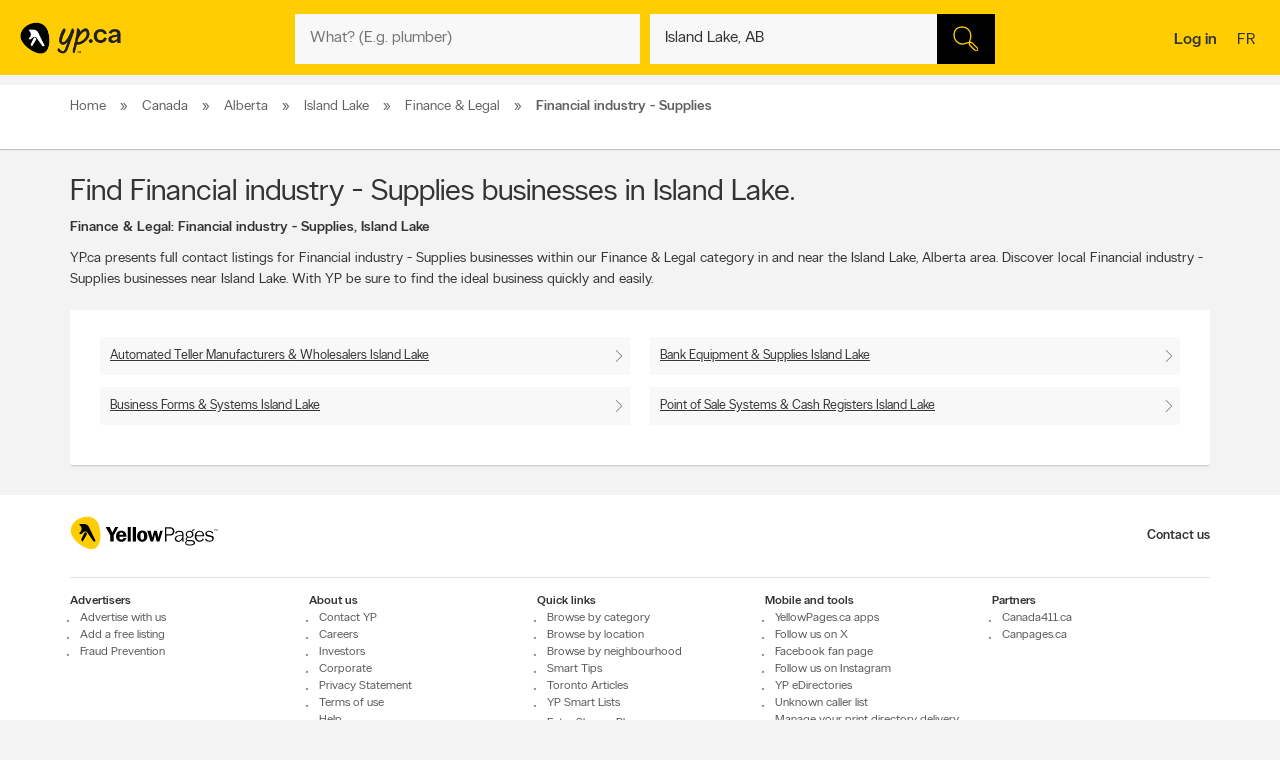

--- FILE ---
content_type: text/css
request_url: https://static.yellowpages.ca/ypca/ypui-7.2.4-20251124.1646/resources/static/yellowStrat.css
body_size: 39089
content:
@charset "UTF-8";.ypicon{font-family:yp-icons!important;font-weight:400!important;font-style:normal!important;text-transform:none!important;speak:none;-webkit-font-smoothing:antialiased;-moz-osx-font-smoothing:grayscale}.search-field-outer input[type=text].error+label{font-size:11px;font-size:.6875rem;display:block;color:#fff;background-color:#ee4036;padding:10px;border-radius:0 0 2px 2px}.search-field-outer input[type=text].error{border-radius:2px 2px 0 0}.ypicon--spin{margin:auto;display:inline-block;animation:yp-spin 2s infinite linear}.ypicon--pulse{display:inline-block;animation:yp-spin 1s infinite steps(8)}@keyframes yp-spin{0%{transform:rotate(0)}100%{transform:rotate(359deg)}}.ypicon-circle-o-notch:after{content:"\e908"}.ypicon-spinner:after{content:"\e909"}.ypicon-refresh:after{content:"\e90a"}.ypicon-cog:after{content:"\e90b"}.ypicon-bookenda:after{content:"\e600"}.ypicon-yp:after{content:"\e601"}.ypicon-pj:after{content:"\e602"}.ypicon-facebook:after{content:"\e603"}.ypicon-tripadvisor:after{content:"\e604"}.ypicon-tumblr:after{content:"\e605"}.ypicon-youtube:after{content:"\e606"}.ypicon-pinterest:after{content:"\e607"}.ypicon-linkedin:after{content:"\e608"}.ypicon-instagram:after{content:"\e609"}.ypicon-foursquare:after{content:"\e60a"}.ypicon-facebookFull:after{content:"\e60b"}.ypicon-googleplus:after{content:"\e60c"}.ypicon-bike-distance:after{content:"\e916"}.ypicon-car-distance:after{content:"\e917"}.ypicon-walking-distance:after{content:"\e918"}.ypicon-location-pin:after{content:"\e914"}.ypicon-current-location-icon:after{content:"\e915"}.ypicon-profile-confirm-email:after{content:"\e913"}.ypicon-create-account-password:after{content:"\e912"}.ypicon-filters:after{content:"\e911"}.ypicon-expand:after{content:"\e90f"}.ypicon-collapse:after{content:"\e910"}.ypicon-askpro:after{content:"\e90e"}.ypicon-add-photo:after{content:"\e90d"}.ypicon-camera:after{content:"\e90c"}.ypicon-stats:after{content:"\e907"}.ypicon-thumb-o:after{content:"\e905"}.ypicon-thumb-full:after{content:"\e906"}.ypicon-message-bubble:after{content:"\e904"}.message-mob{margin-left:-5px;margin-bottom:-5px}.ypicon-crown:after{content:"\e903"}.ypicon-suggest:after{content:"\e902"}.ypicon-notes-full:after{content:"\e901"}.ypicon-bin:after{content:"\e900"}.ypicon-notes:after{content:"\e60d"}.ypicon-plane-send:after{content:"\e60e"}.ypicon-nodeals:after{content:"\e60f"}.ypicon-report:after{content:"\e610"}.ypicon-respond:after{content:"\e611"}.ypicon-bookenda-logo:after{content:"\e612"}.ypicon-dine-coffee:after{content:"\e613"}.ypicon-dine-hamburger:after{content:"\e614"}.ypicon-edit:after{content:"\e615"}.ypicon-claim:after{content:"\e616"}.ypicon-sending:after{content:"\e617"}.ypicon-checkbox-empty:after{content:"\e618"}.ypicon-checkbox-selected:after{content:"\e619"}.ypicon-www:after{content:"\e61a"}.ypicon-rating-half:after{content:"\e61b"}.ypicon-order-online:after{content:"\e61c"}.ypicon-info:after{content:"\e61d"}.ypicon-flyer:after{content:"\e61e"}.ypicon-zoomIn:after{content:"\e61f"}.ypicon-booknow:after{content:"\e620"}.ypicon-clicktocollect:after{content:"\e91d"}.ypicon-zoomOut:after{content:"\e621"}.ypicon-fav-empty:after{content:"\e622"}.ypicon-yphome:after{content:"\e623"}.ypicon-ypgeneric:after{content:"\e624"}.ypicon-ypdine:after{content:"\e625"}.ypicon-ypshop:after{content:"\e626"}.ypicon-checkFull:after{content:"\e627"}.ypicon-pjca:after{content:"\e628"}.ypicon-ypca:after{content:"\e629"}.ypicon-reviews:after{content:"\e62a"}.ypicon-share:after{content:"\e62b"}.ypicon-links:after{content:"\e62c"}.ypicon-tripadvisor2:after{content:"\e62d"}.ypicon-compass:after{content:"\e62e"}.ypicon-business-unique:after{content:"\e62f"}.ypicon-media:after{content:"\e630"}.ypicon-menu:after{content:"\e631"}.ypicon-gas:after{content:"\e632"}.ypicon-promo:after{content:"\e633"}.ypicon-deals:after{content:"\e634"}.ypicon-fallback:after{content:"\e635"}.ypicon-flyers:after{content:"\e636"}.ypicon-godigital:after{content:"\e637"}.ypicon-smartTips:after{content:"\e638"}.ypicon-visited:after{content:"\e639"}.ypicon-person:after{content:"\e63a"}.ypicon-ourapps:after{content:"\e63b"}.ypicon-newx:after{content:"\e63c"}.ypicon-show-menu:after{content:"\e63d"}.ypicon-topSelling:after{content:"\e63e"}.ypicon-openHours2:after{content:"\e63f"}.ypicon-fav:after{content:"\e640"}.ypicon-fingers:after{content:"\e641"}.ypicon-pebble:after{content:"\e642"}.ypicon-print:after{content:"\e643"}.ypicon-business:after{content:"\e644"}.ypicon-email:after{content:"\e645"}.ypicon-fullCircle:after{content:"\e646"}.ypicon-globe:after{content:"\e647"}.ypicon-thumb:after{content:"\e648"}.ypicon-arrowRfull:after{content:"\e649"}.ypicon-arrowLfull:after{content:"\e64a"}.ypicon-circle:after{content:"\e64b"}.ypicon-pin:after{content:"\e64c"}.ypicon-mail:after{content:"\e64d"}.ypicon-bcard:after{content:"\e64e"}.ypicon-location:after{content:"\e64f"}.ypicon-mapWalk:after{content:"\e650"}.ypicon-mapDrive:after{content:"\e651"}.ypicon-mapBus:after{content:"\e652"}.ypicon-mapBike:after{content:"\e653"}.ypicon-switch:after{content:"\e654"}.ypicon-alphabet:after{content:"\e655"}.ypicon-discover:after{content:"\e656"}.ypicon-search:after{content:"\e657"}.ypicon-x:after{content:"\e658"}.ypicon-web:after{content:"\e659"}.ypicon-videos:after{content:"\e65a"}.ypicon-twitter:after{content:"\e91a"}.ypicon-sms:after{content:"\e65c"}.ypicon-settings:after{content:"\e65d"}.ypicon-reloadmap:after{content:"\e65e"}.ypicon-rating:after{content:"\e65f"}.ypicon-profile:after{content:"\e660"}.ypicon-phone:after{content:"\e661"}.ypicon-openHours:after{content:"\e662"}.ypicon-ok:after{content:"\e663"}.ypicon-mweb:after{content:"\e664"}.ypicon-multimedia:after{content:"\e665"}.ypicon-mostReviewed:after{content:"\e666"}.ypicon-listview:after{content:"\e667"}.ypicon-gridview:after{content:"\e668"}.ypicon-getDirection:after{content:"\e669"}.ypicon-favorites:after{content:"\e66a"}.ypicon-details:after{content:"\e66b"}.ypicon-curloc:after{content:"\e66c"}.ypicon-clear:after{content:"\e66d"}.ypicon-checkmark:after{content:"\e66e"}.ypicon-attention:after{content:"\e66f"}.ypicon-arrowUp:after{content:"\e670"}.ypicon-arrowRight:after{content:"\e671"}.ypicon-arrowLeft:after{content:"\e672"}.ypicon-arrowDown:after{content:"\e673"}.ypicon-bookenda-people:after{content:"\e674"}.ypicon-bookenda-clock:after{content:"\e675"}.ypicon-bookenda-calendar:after{content:"\e676"}.ypicon-o-business:after{content:"\e677"}.ypicon-o-reverse:after{content:"\e678"}.ypicon-arrowDashRight:after{content:"\e679"}.ypicon-deals-outline:after{content:"\e67a"}.ypicon-search-thin:after{content:"\e67b"}.ypicon-lamp:after{content:"\e67c"}.ypicon-shareBox:after{content:url(//static.yellowpages.ca/ypca/ypui-7.2.4-20251124.1646/resources/images/share-box.svg)}.ypicon-warning:after{content:"\26a0"}@font-face{font-family:new-ypca-icons;src:url(//static.yellowpages.ca/ypca/ypui-7.2.4-20251124.1646/resources/fonts/ypicons/new_ypca_icons/ypca-icons.eot?7dqy4b);src:url(//static.yellowpages.ca/ypca/ypui-7.2.4-20251124.1646/resources/fonts/ypicons/new_ypca_icons/ypca-icons.eot?7dqy4b#iefix) format("embedded-opentype"),url(//static.yellowpages.ca/ypca/ypui-7.2.4-20251124.1646/resources/fonts/ypicons/new_ypca_icons/ypca-icons.ttf?7dqy4b) format("truetype"),url(//static.yellowpages.ca/ypca/ypui-7.2.4-20251124.1646/resources/fonts/ypicons/new_ypca_icons/ypca-icons.woff?7dqy4b) format("woff"),url(//static.yellowpages.ca/ypca/ypui-7.2.4-20251124.1646/resources/fonts/ypicons/new_ypca_icons/ypca-icons.svg?7dqy4b#ypca-icons) format("svg");font-weight:400;font-style:normal;font-display:swap}.mobileSearch{overflow:hidden}@media (min-width:0) and (max-width:850px){.mobileSearch.deviceDesktop .ypg-header{min-height:0}}.mobileSearch__form{z-index:102;position:relative}.mobileSearch:before{background-color:#fff;position:fixed;top:0;left:0;bottom:0;right:0;content:'';z-index:101}.mobileSearch .action-bar__left,.mobileSearch .action-bar__right,.mobileSearch .cobrandHeader,.mobileSearch .select-search__advanced,.mobileSearch .smartBanner,.mobileSearch .ypg-header__top{display:none}.mobileSearch.noTopSearch .filter__tab,.mobileSearch.noTopSearch .filter__tabcontainer{display:none}.mobileSearch.noTopSearch .action-bar{min-height:0}.mobileSearch .header-search-toggle{color:#333}.mobileSearch .ypg-header__wrapper{box-shadow:none;border-bottom:0!important;background-color:#fff}.mobileSearch .ypg-searchform{padding:0;display:block;width:100%}.mobileSearch .action-bar__close{text-align:right;background-color:#f8f8f8;padding:0 10px;margin-bottom:40px;display:block}.mobileSearch .action-bar__close button{padding:15px;background-color:transparent;color:#6e6c6c;font-size:15px;font-size:.9375rem}.mobileSearch .action-bar__close .ypicon{color:inherit}@media (min-width:599px) and (max-width:850px){.mobileSearch .ypg-searchform{width:80%;margin-left:auto;margin-right:auto}}.mobileSearch.ypg_search--dine .page__content .filter__wrap{display:block}.reserve-datepicker .search-field-outer{text-align:left;background-color:#f8f8f8;position:relative;margin:0;transition:background-color .5s ease}.reserve-datepicker .search-field-outer input[type=text]{font-size:16px;font-size:1rem;color:#333;background-color:transparent;margin-bottom:0;border:0;padding:0 0 9px 5px;width:100%;-webkit-appearance:none;appearance:none;height:50px}@media (min-width:0) and (max-width:850px){.reserve-datepicker .search-field-outer input[type=text]{height:50px}}@media (min-width:0) and (max-width:850px){.search-field-outer input[type=text]{height:40px}}.search-field-outer input[type=text]:focus{background:0 0}.dineHubBodyClass .search-field-outer{border:1px solid #aaa;margin:0!important}.search-form__item__clear-btn{background-color:transparent;border:none;position:absolute;right:10px;top:11px}.search-form__item__clear-btn__icon{color:#585858}.twitter-typeahead{-ms-flex:1;flex:1}.search-form__item .search-field--icon{bottom:0;color:#00aabc;margin-left:10px;padding:9px 0 9px 0;position:absolute}.search-form__item #searchwhere{border-width:1px 0;display:-ms-flexbox;display:flex}@media (min-width:0) and (max-width:850px){.search-form__item #searchwhere{position:relative}}.search-form__item #searchwhere .search-field--mask{padding-left:30px}.search-form__item #searchwhere input[type=text]{text-overflow:ellipsis;overflow:hidden;white-space:nowrap}.search-form__item #searchwhere input[type=text]:focus{text-overflow:ellipsis;overflow:hidden;white-space:nowrap}.search-form__item #searchwhere.search-field__autocomplete .twitter-typeahead{-ms-flex:1;flex:1}.height40{height:40px!important}.focused{border-color:#fff!important;color:#000!important;background-color:#ffcd00;text-decoration:none}@media (min-width:0) and (max-width:850px){.ypg-searchform label.error{z-index:1}.mobileSearch .mobileSearch__form{margin-right:-50px;overflow:auto;height:100vh;display:block;width:100%}.mobileSearch .ypg-searchform .inputFormWhat{max-width:100%;margin-bottom:15px;display:block}.mobileSearch .ypg-searchform .actionWrap{display:-ms-flexbox;display:flex;-ms-flex:0 0 20%;flex:0 0 20%}.mobileSearch .ypg-searchform .inputFormFind{width:100%}.mobileSearch .ypg-searchform .searchFormMobileDisplay{max-width:100%;display:-ms-flexbox;display:flex}.mobileSearch .ypg-searchform .searchFormMobileDisplay-v2{max-width:100%;display:-ms-flexbox;display:flex}.mobileSearch .action-bar__close{padding:0;margin:0;margin-top:-10px;margin-right:-10px;background-color:transparent}.mobileSearch .action-bar__left,.mobileSearch .action-bar__right,.mobileSearch .header-menu-container,.mobileSearch .heading_mobile_right,.mobileSearch .ypg-header-container{display:none}}.twitter-typeahead .tt-hint,.twitter-typeahead .tt-query{margin-bottom:0}.twitter-typeahead .tt-hint{color:transparent!important}.tt-dropdown-menu{top:128%!important;left:0!important;position:absolute;z-index:10000!important;background-color:#fff;width:100%;line-height:34px;max-height:240px;padding:0;border-radius:2px;box-sizing:content-box;box-shadow:2px 2px 8px rgba(0,0,0,.1);border:1px solid #ddd}.tt-dropdown-menu:after,.tt-dropdown-menu:before{top:-14px;left:50%;border:solid transparent;content:'';height:0;width:0;position:absolute;pointer-events:none;z-index:17}.tt-dropdown-menu:before{border-bottom-color:#ddd;border-width:7px;margin-left:-7px}.tt-dropdown-menu:after{border-bottom-color:#fff;border-width:6px;margin-left:-6px;margin-top:2px}.tt-dropdown-menu>div{max-height:235px;overflow:auto;border-radius:2px}.tt-dropdown-menu>div .search-dropdown__title{color:#333;padding:2px 16px}@media (min-width:0) and (max-width:599px){.search-field-outer .tt-dropdown-menu{max-height:194px}.search-field-outer .tt-dropdown-menu>div{max-height:184px}}@media (min-width:0) and (max-width:599px){.inputFormWhat .tt-dropdown-menu{margin-top:60px}.inputFormWhat .previous-searches{margin-top:70px}}.tt-suggestion{display:block;font-weight:300;position:relative;color:#333;width:585px;text-overflow:ellipsis;overflow:hidden;white-space:nowrap;font-size:13px;font-size:.8125rem;padding-left:10px}.inputFormWhat .tt-suggestion{padding:8px 15px;display:-ms-flexbox;display:flex;-ms-flex-align:center;align-items:center;min-height:46px}.inputFormWhat .tt-suggestion:nth-child(even){background-color:#f1f1f1}.inputFormWhere .tt-suggestion,.itinerary_from .tt-suggestion,.reserve-input-where .tt-suggestion{padding:14px 15px;line-height:130%}.tt-suggestion p{margin:0}.tt-suggestion.tt-cursor,.tt-suggestion:hover{background-color:#e0e0e0;cursor:pointer}.tt-suggestion.tt-cursor a,.tt-suggestion:hover a{color:#333}.tt-suggestion.tt-cursor .business-unique,.tt-suggestion:hover .business-unique{color:#00aabc}.tt-suggestion .disambiguation{font-weight:300;padding-left:20px}.tt-suggestion .disambiguation span{font-weight:100}.tt-suggestion .tt__category{-ms-flex:1;flex:1;line-height:130%}.lang-en .tt-suggestion .tt__category{text-transform:capitalize}.lang-fr .tt-suggestion .tt__category{text-transform:lowercase}.lang-fr .tt-suggestion .tt__category:first-letter{text-transform:uppercase}.tt-suggestion .tt-highlight{font-weight:100}.tt-suggestion .business-unique{color:#ccc;display:inline-block;font-family:yp-icons;font-size:20px;line-height:20px}.suggested-location{left:0;position:absolute;top:60px}.previous-searches{left:0;position:absolute;top:60px}.search-dropdown{border-radius:2px;box-shadow:2px 2px 8px rgba(0,0,0,.3);width:100%;z-index:10;color:#333}.search-dropdown:before{border:solid transparent;border-color:transparent;border-bottom-color:#f3f3f3;border-width:10px;content:'';height:0;margin-left:-10px;left:50%;pointer-events:none;position:absolute;top:-20px;width:0}.suggested-location__wrapper{height:100%;max-height:240px;overflow:hidden}.search-dropdown__wrapper__inside{position:relative}.search-dropdown__wrapper--inner{max-height:240px;overflow-y:auto;overflow-x:hidden;width:100%}.search-dropdown__title{font-size:11px;font-size:.6875rem;background-color:#f3f3f3;font-weight:400;margin:0;padding:9px 10px}.search-dropdown__title:after,.search-dropdown__title:before{content:" ";display:table}.search-dropdown__title:after{clear:both}.search-dropdown__title .search-dropdown__title--label{float:left}.search-dropdown__title .search-dropdown__title--button{cursor:pointer;float:right;text-transform:none}.search-dropdown__title--button{text-decoration:underline}.search-dropdown__title--button:hover{text-decoration:none}.search-dropdown__list__item{font-size:13px;font-size:.8125rem;background-color:#fff;color:#333;cursor:pointer;display:block;font-weight:400;padding:16px 10px;word-wrap:break-word;text-overflow:ellipsis;overflow:hidden;white-space:nowrap}.search-dropdown__list__item.search-dropdown__list__item--hover,.search-dropdown__list__item:hover{background-color:#e0e0e0}.search-dropdown__list__item.disabled{color:#6e6c6c;cursor:default}.search-dropdown__list__item.disabled .ypicon-curloc{color:#6e6c6c;display:none}.search-dropdown__list__item.disabled .suggested-location__list__item--loading{display:inline-block}.search-dropdown__list__item.disabled:focus,.search-dropdown__list__item.disabled:hover{background-color:#fff}.search-dropdown__list__item .ypicon-curloc{color:#00aabc;margin-right:8px;vertical-align:middle}.suggested-location__list__item--loading{background:url(//static.yellowpages.ca/ypca/ypui-7.2.4-20251124.1646/resources/images/loader.gif) no-repeat 0 0;background-size:14px;display:none;height:14px;margin-right:8px;vertical-align:middle;width:14px}.suggested-location__message_success{background-color:#fff;display:none;font-weight:400;opacity:0;padding:16px 10px}.suggested-location__message_success.active{animation:yp-fadeout-message .5s forwards}.suggested-location__placeholder__animation{background-color:#fff;display:none;font-weight:400;padding:16px 10px}.suggested-location__previous--duplicate{display:none}.searchNearMerchant{background-color:#f8f8f8;height:100%;width:10%;float:right;padding-top:8px;padding-left:8px;cursor:pointer}.searchNearMerchant:hover{background-color:#ffcd00}.closeSearchNearMerchant{position:inherit;right:60px;cursor:pointer;font-size:130%}@keyframes yp-fadeout-message{from{opacity:0}to{opacity:1}}.ypg-header .alert:after,.ypg-header .alert:before{content:" ";display:table}.ypg-header .alert:after{clear:both}.ypg-header .alert.success{font-weight:400;padding-bottom:10px;padding-top:10px;position:absolute;top:-50px;width:100%}.ypg-header .alert .icon-close{cursor:pointer;float:right}.bcard-fixed .ypg-header__wrapper{box-shadow:none;border-bottom:1px solid #ddd}.ypg_dealers.expandMap .ypg-header__wrapper,.ypg_menus .ypg-header__wrapper,.ypg_merchantDeals .ypg-header__wrapper,.ypg_merchantDirections .ypg-header__wrapper,.ypg_story .ypg-header__wrapper,.ypg_topSelling .ypg-header__wrapper{box-shadow:none;border-bottom:1px solid #ddd}.open-left{text-decoration:none}.open-left:focus{outline:#7dadd9 auto 10px}.action-bar__language{text-transform:uppercase}@media (min-width:0) and (max-width:850px){.mobileSearch .mobileSearch__form{overflow:auto;height:100vh;display:block}}.devicePhone:not(.mobileSearch) .action-bar__form{display:none}@media (min-width:851px){.ypg-header .header-search-toggle{display:none}}.header-search-toggle ul{display:-ms-flexbox;display:flex}@media (min-width:851px){body:not(.mobileSearch) .header-search-toggle{font-weight:300}}.header-container{display:-ms-flexbox;display:flex;-ms-flex-pack:center;justify-content:center;color:#fff;font-weight:100;-webkit-font-smoothing:antialiased}body:not(.mobileSearch) .header-container{-ms-flex-align:center;align-items:center}.header-container__content{position:relative;text-align:center;-ms-flex:1;flex:1}@media (min-width:0) and (max-width:599px){.header-container__content{margin-top:0}}.ypg-cover{position:relative;background:#ffcd00}.ypg_search.deviceDesktop .ypg-cover{height:1em}.ypg_merchant.deviceDesktop .ypg-cover{height:auto}.action-bar{display:-ms-flexbox;display:flex;-ms-flex-pack:justify;justify-content:space-between}@media (min-width:851px){.action-bar{width:100%;min-height:75px;padding:0 20px}.searchBodyClass .action-bar{padding:0 20px!important}.dealersBodyClass .action-bar{padding:0 20px!important}.merchantBodyClass .action-bar{padding:0 20px!important}}@media (min-width:0) and (max-width:850px){.action-bar{padding:6px 10px}}@media (min-width:1250px){.homeBodyClass .action-bar{padding:0!important;width:1200px!important;margin-right:auto;margin-left:auto}.searchBodyClass .homeBodyClass .action-bar{width:1155px!important;padding-left:10px!important}.merchantBodyClass .homeBodyClass .action-bar{width:1155px!important;padding-left:10px!important}}@media (min-width:1200px){.searchBodyClass .action-bar{padding:0 10px!important;width:1155px!important;margin-right:auto;margin-left:auto}}@media (min-width:1200px){.dealersBodyClass .action-bar{padding:0 10px!important;width:1155px!important;margin-right:auto;margin-left:auto}}@media (min-width:1200px){.merchantBodyClass .action-bar{padding:0 10px!important;width:1155px!important;margin-right:auto;margin-left:auto}}.heading_mobile_right{display:-ms-flexbox;display:flex}.heading_mobile_right a{margin-left:10px}.action-bar__left,.action-bar__right{display:-ms-flexbox;display:flex}.action-bar__left{-ms-flex-align:center;align-items:center}.action-bar__left .open-left{margin-right:10px}@media (min-width:851px){.action-bar__left .open-left{display:none}}.open-left{margin-right:10px}@media (min-width:851px){.open-left{display:none}}.action-bar__form{-ms-flex-item-align:center;-ms-grid-row-align:center;align-self:center}.expandMap .popular-links-serp{display:none!important}.page-SERP .popular-links-serp{text-align:center;padding-bottom:3px}@media (max-width:850px){.page-SERP .popular-links-serp{display:none}}.page-SERP .popular-links-serp li{display:inline;margin-right:10px;text-transform:capitalize}.page-SERP .popular-links-serp li:last-child{margin-right:0}.page-SERP .popular-links-serp li a{color:#333;padding:5px;text-decoration:none;font-size:16px;font-weight:300}@media (max-width:850px){.page-SERP .popular-links-serp li a{font-size:14px}}.page-SERP .popular-links-serp li a:hover{text-decoration:underline}.ypg-logo{display:inline-block;height:32px}.ypg-logo a{display:block;width:100px}.ypg-logo img{height:32px}.ypg_dineHub .ypg-logo{margin-right:20px}.ypg-header-right a{color:#333}.ypg-connect{display:-ms-flexbox;display:flex}.hamb__icon{position:absolute;top:50%;left:50%;-ms-transform:translate(-50%,-50%);transform:translate(-50%,-50%);width:19px;height:10px;cursor:pointer}.hamb__icon span{position:absolute;left:0;width:100%;height:2px;background-color:#333}.hamb__icon span:nth-child(1){top:0}.hamb__icon span:nth-child(2){top:50%}.hamb__icon span:nth-child(3){top:100%}.ypg-connect--notlogin{-ms-flex-align:center;align-items:center}.ypg-connect--notlogin a{font-weight:300;color:inherit}.ypg-connect__signin__root{height:100%;display:-ms-flexbox;display:flex}body:not(.devicePhone) .ypg-connect__signin__root{color:#ffcd00;height:60px;line-height:60px}.ypg-connect__signin__root a{display:-ms-flexbox;display:flex}body:not(.devicePhone) .ypg-connect__signin__root a{background-color:#333;padding:0 20px;transition:background .3s ease;text-decoration:none}@media (min-width:0) and (max-width:599px){.ypg-connect__signin__root a{text-decoration:none}}.devicePhone .ypg-connect__signin__root a{text-decoration:none}.ypg-connect__signin__root span{-ms-flex-item-align:center;-ms-grid-row-align:center;align-self:center}.ypg-connect__mobile-search{font-size:16px;font-size:1rem;cursor:pointer;margin-right:15px;vertical-align:middle}@media (min-width:851px){.ypg-connect__mobile-search{display:none}}@media (min-width:0) and (max-width:850px){.ypg-connect__mobile-search{-ms-flex-align:center;align-items:center;display:-ms-flexbox;display:flex}.ypg_home .ypg-connect__mobile-search{display:none}}.action-bar__user{position:relative;display:-ms-flexbox;display:flex;-ms-flex-align:center;align-items:center}.action-bar__map{display:none}@media (min-width:0) and (max-width:850px){.header-search-toggle{display:-ms-flexbox;display:flex;-ms-flex-pack:center;justify-content:center;margin-bottom:10px;font-size:13px;font-size:.8125rem;font-weight:300}.header-search-toggle li{text-transform:uppercase;margin:0 10px;color:#6e6c6c}.header-search-toggle li.active{color:#fff}.mobileSearch .header-search-toggle li.active{color:#333}.header-search-toggle a{display:block;text-align:center;border-bottom:3px solid transparent;color:inherit;text-decoration:none}.header-search-toggle .select-search__advanced{display:none}}@media (min-width:0) and (max-width:850px){.header-search-toggle .active>a{border-color:#ffcd00}}.action-bar__left .open-left{min-width:20px}/*! {target: critical}@ */@media (min-width:851px){.mobileSearch .header-search-toggle .active>a{border-color:#ffcd00}}@media (min-width:0) and (max-width:850px){.header-search-toggle.noTopSearch .header-search-toggle{color:#fff}.ypg_search .page__content .header-search-toggle li{color:#333}}@media (min-width:0) and (max-width:599px){.mobileSearch .header-search-toggle{display:-ms-flexbox;display:flex}}.cover-image{position:absolute;top:0;left:0;right:0;bottom:0;background-size:cover;background-repeat:no-repeat;background-position:50%}.cover-image:before{content:'';position:absolute;top:0;left:0;width:100%;height:100%}.mobileSearch .action-bar{padding:0}.action-bar__left .open-left .ypicon{color:#333}@media (min-width:600px){.action-bar__left .open-left .ypicon{font-size:22px;font-size:1.375rem}}@media (min-width:0) and (max-width:599px){.action-bar__left .open-left .ypicon{font-size:18px;font-size:1.125rem}}.action-bar__form{transition:width .5s ease}@media (min-width:850px){.action-bar__form{margin-top:2px}}@media (min-width:851px) and (max-width:1140px){.mobileSearch .action-bar__form{width:100%}.mobileSearch .action-bar__form .ypg-searchform{width:60%;margin:0 auto}}.ypg-header--fixed .ypg-logo{transition:opacity .2s;opacity:1;display:inline-block}.canada411 .ypg-logo img{position:relative;top:5px}.action-bar__map{margin-left:10px}.action-bar__map a{font-weight:300;text-transform:uppercase;font-size:95%}@media (min-width:851px){.devicePhone .action-bar__map{display:none}}@media (min-width:0) and (max-width:850px){.devicePhone .action-bar__map{display:inline-block;-ms-flex-item-align:center;-ms-grid-row-align:center;align-self:center}}@media (min-width:0) and (max-width:480px){.deviceDesktop .action-bar__map{display:inline-block}}.ypg_residential .action-bar__map,.ypg_strat .action-bar__map{display:none}.action-bar__messages__link{-ms-flex-align:center;align-items:center;display:-ms-flexbox;display:flex;position:relative;text-decoration:none}.action-bar__messages__link.active:before{background-color:#ffcd00;bottom:-9px;content:"";display:block;height:5px;left:0;position:absolute;width:100%}.ypg-connect--notlogin .action-bar__messages__link:hover{text-decoration:none}.ypg-connect--notlogin a:hover{text-decoration:underline}body:not(.devicePhone) .ypg-connect__signin__root a:hover{background-color:#000}@media (min-width:0) and (max-width:599px){.ypg-connect__signin__root a{text-decoration:none}}.ypg-connect--login .open-right:hover .avatarName{text-decoration:underline}.ypg-connect--login .open-right:hover .avatarImage{background-color:#ebebeb}.header-title{margin-bottom:15px;transition:font-size .3s ease;font-family:"YP Local",sans-serif}.header-title .ypicon{font-size:13px;font-size:.8125rem;vertical-align:middle}@media (min-width:851px){.header-title{font-size:40px;font-size:2.5rem}}@media (min-width:481px) and (max-width:850px){.header-title{font-size:34px;font-size:2.125rem}}@media (min-width:0) and (max-width:480px){.header-title{font-size:28px;font-size:1.75rem;line-height:130%}}.header-title__link{display:inline-block;margin-left:10px;text-decoration:none}.header-title__link:hover{text-decoration:none}.header-title__link:hover span:not(.ypicon){text-decoration:underline}@media (min-width:851px){.header-subtitle{font-size:26px;font-size:1.625rem}}@media (min-width:481px) and (max-width:850px){.header-subtitle{font-size:20px;font-size:1.25rem}}@media (min-width:0) and (max-width:480px){.header-subtitle{font-size:16px;font-size:1rem}}.height50{height:50px!important}.header-subtitle-desc{color:#fff;line-height:160%}@media (min-width:0) and (max-width:850px){.header-subtitle-desc{padding:0 20px}.ypg_playlist .header-subtitle-desc{display:none}}@media (min-width:851px){.header-subtitle-desc{font-size:16px;font-size:1rem;max-width:700px;display:inline-block}}.ypg-header__top--left .dine{position:relative}.general-msg__top-alert__button-close{font-size:10px;font-size:.625rem;background-color:transparent;color:#8bc53f;margin-left:10px}@media (min-width:0) and (max-width:599px){.general-msg__top-alert__button-close{right:10px;position:absolute;top:16px}}.dine--dot{animation-delay:1s;animation-duration:1s;animation-fill-mode:both;animation-name:pulse}.dine--dot:after{animation:pulse 3s ease-in 1s infinite;position:absolute;display:inline-block;content:"";width:6px;height:6px;border-radius:50%;background:#ffcd00;right:15px;top:10px}@keyframes pulse{0%{box-shadow:0 0 0 #ffcd00,inset 0 0 0 #ffcd00}100%{box-shadow:0 0 0 15px rgba(255,255,255,.5),inset 0 0 0 15px #f1f1f1}}.header-links{transition:opacity .3s ease;margin-top:30px;text-align:center;padding-bottom:3px}.devicePhone .header-links{display:none}.deviceTablet .header-links{margin-top:13px}.header-links li{display:inline;margin-right:10px}.header-links li a{color:#333;padding:5px;text-decoration:none;font-size:16px}@media (max-width:850px){.header-links li a{font-size:14px}}.header-links li a:hover{text-decoration:underline}.header-links li .open-right{margin-top:-15px}.header-links li:last-child{margin-right:0}.header-links .jsConnectButton{font-weight:300}.header-links .action-bar__user{transition:opacity .3s ease;font-weight:300;text-transform:capitalize}.dot{border-radius:50%;display:inline-block;width:8px;height:8px;background-color:#000;margin-right:-10px;margin-left:-10px}.side-menu__body .action-bar__user{display:inline;transition:opacity .3s ease;font-weight:300;text-decoration:underline;text-transform:capitalize}.side-menu__body .action-bar__user figcaption{display:inline}.side-menu__body .action-bar__user figcaption .arrowRight{float:right}.side-menu__body .action-bar__user figure{display:-ms-inline-flexbox;display:inline-flex;vertical-align:middle;background-color:#d8d8d8;border-radius:50%;width:30px;margin-right:10px}.side-menu__body .action-bar__user figure img{max-width:100%;border-radius:50%;height:30px;margin-right:10px}.side-menu__body .action-bar__user figure .ypicon{padding-left:6px}.jsOpenUserMenu{padding:20px;border-bottom:solid .5px #d2d2d2;line-height:30px!important}.jsActionHide{transition:opacity .3s ease}.articlesHubBodyClass .header-container,.cityFlyersBodyClass .header-container,.flyersBodyClass .header-container,.nationalDealsBodyClass .header-container,.smartTipsHubBodyClass .header-container{min-height:300px}.articlesHubBodyClass .header-menu,.cityFlyersBodyClass .header-menu,.flyersBodyClass .header-menu,.nationalDealsBodyClass .header-menu,.smartTipsHubBodyClass .header-menu{position:relative;z-index:99999}.articlesHubBodyClass .cover-image:before,.cityFlyersBodyClass .cover-image:before,.flyersBodyClass .cover-image:before,.nationalDealsBodyClass .cover-image:before,.smartTipsHubBodyClass .cover-image:before{background:linear-gradient(to bottom,rgba(0,0,0,.1) 0,rgba(0,0,0,.75) 85%)}.articlesHubBodyClass .ypg-header__wrapper,.cityFlyersBodyClass .ypg-header__wrapper,.flyersBodyClass .ypg-header__wrapper,.nationalDealsBodyClass .ypg-header__wrapper,.smartTipsHubBodyClass .ypg-header__wrapper{padding:0}.articlesHubBodyClass .header-menu-wrapper,.cityFlyersBodyClass .header-menu-wrapper,.flyersBodyClass .header-menu-wrapper,.nationalDealsBodyClass .header-menu-wrapper,.smartTipsHubBodyClass .header-menu-wrapper{padding-bottom:0}.articlesHubBodyClass .header-container__content,.cityFlyersBodyClass .header-container__content,.flyersBodyClass .header-container__content,.nationalDealsBodyClass .header-container__content,.smartTipsHubBodyClass .header-container__content{margin-top:0!important}@media (min-width:851px){.articlesHubBodyClass .action-bar,.cityFlyersBodyClass .action-bar,.flyersBodyClass .action-bar,.nationalDealsBodyClass .action-bar,.smartTipsHubBodyClass .action-bar{max-width:1175px;min-height:75px;margin-left:auto;margin-right:auto;padding:0 20px}}.devicePhone .merchantBodyClass .ypg-header__wrapper{background-color:#ffcd00!important;overflow:visible!important;width:100%!important;box-shadow:none!important}body.homeBodyClass.devicePhone .action-bar__form{display:block}body.homeBodyClass.devicePhone .action-bar__form .ypg-searchform{display:block}body.homeBodyClass.devicePhone .action-bar__form .ypg-searchform .inputFormWhat{margin-bottom:15px}body.homeBodyClass.devicePhone .action-bar__form .ypg-searchform .searchFormMobileDisplay-v2{width:100%}.ypg_search .page__content .header-search-toggle li{color:#333}/*! @{target: critical-common-mobile} */.devicePhone .ypg-logo img{margin-top:4px;height:26px}.devicePhone .ypg-logo .blacklogo{height:40px;margin-top:0}.devicePhone .ypg-logo a{text-transform:lowercase;color:#333;font-weight:300;font-size:24px;font-size:1.5rem}.devicePhone .ypg-connect__signin__root{text-decoration:none}.devicePhone .action-bar{padding:5px 10px;min-height:100%}/*! {target: critical-common-mobile}@ */.cover-image{position:absolute;top:0;left:0;right:0;bottom:0;background-size:cover;background-repeat:no-repeat;background-position:50%}.cover-image:before{content:'';position:absolute;top:0;left:0;width:100%;height:100%}.mobileSearch .action-bar{padding:0}.action-bar__left .open-left .ypicon{color:#333}@media (min-width:600px){.action-bar__left .open-left .ypicon{font-size:22px;font-size:1.375rem}}@media (min-width:0) and (max-width:599px){.action-bar__left .open-left .ypicon{font-size:18px;font-size:1.125rem}}.action-bar__form{transition:width .5s ease}@media (min-width:850px){.action-bar__form{margin-top:2px}}@media (min-width:851px) and (max-width:1140px){.mobileSearch .action-bar__form{width:100%}.mobileSearch .action-bar__form .ypg-searchform{width:60%;margin:0 auto}}.ypg-header--fixed .ypg-logo{transition:opacity .2s;opacity:1;display:inline-block}.canada411 .ypg-logo img{position:relative;top:5px}.action-bar__map{margin-left:10px}.action-bar__map a{font-weight:300;text-transform:uppercase;font-size:95%}@media (min-width:851px){.devicePhone .action-bar__map{display:none}}@media (min-width:0) and (max-width:850px){.devicePhone .action-bar__map{display:inline-block;-ms-flex-item-align:center;-ms-grid-row-align:center;align-self:center}}@media (min-width:0) and (max-width:480px){.deviceDesktop .action-bar__map{display:inline-block}}.ypg_residential .action-bar__map,.ypg_strat .action-bar__map{display:none}.action-bar__messages__link{-ms-flex-align:center;align-items:center;display:-ms-flexbox;display:flex;position:relative;text-decoration:none}.action-bar__messages__link.active:before{background-color:#ffcd00;bottom:-9px;content:"";display:block;height:5px;left:0;position:absolute;width:100%}.ypg-connect--notlogin .action-bar__messages__link:hover{text-decoration:none}.ypg-connect--notlogin a:hover{text-decoration:underline}body:not(.devicePhone) .ypg-connect__signin__root a:hover{background-color:#000}@media (min-width:0) and (max-width:599px){.ypg-connect__signin__root a{text-decoration:none}}.ypg-connect--login .open-right:hover .avatarName{text-decoration:underline}.ypg-connect--login .open-right:hover .avatarImage{background-color:#ebebeb}.header-title{margin-bottom:15px;transition:font-size .3s ease;font-family:"YP Local",sans-serif}.header-title .ypicon{font-size:13px;font-size:.8125rem;vertical-align:middle}@media (min-width:851px){.header-title{font-size:40px;font-size:2.5rem}}@media (min-width:481px) and (max-width:850px){.header-title{font-size:34px;font-size:2.125rem}}@media (min-width:0) and (max-width:480px){.header-title{font-size:28px;font-size:1.75rem;line-height:130%}}.header-title__link{display:inline-block;margin-left:10px;text-decoration:none}.header-title__link:hover{text-decoration:none}.header-title__link:hover span:not(.ypicon){text-decoration:underline}@media (min-width:851px){.header-subtitle{font-size:26px;font-size:1.625rem}}@media (min-width:481px) and (max-width:850px){.header-subtitle{font-size:20px;font-size:1.25rem}}@media (min-width:0) and (max-width:480px){.header-subtitle{font-size:16px;font-size:1rem}}.height50{height:50px!important}.header-subtitle-desc{color:#fff;line-height:160%}@media (min-width:0) and (max-width:850px){.header-subtitle-desc{padding:0 20px}.ypg_playlist .header-subtitle-desc{display:none}}@media (min-width:851px){.header-subtitle-desc{font-size:16px;font-size:1rem;max-width:700px;display:inline-block}}.ypg-header__top--left .dine{position:relative}.general-msg__top-alert__button-close{font-size:10px;font-size:.625rem;background-color:transparent;color:#8bc53f;margin-left:10px}@media (min-width:0) and (max-width:599px){.general-msg__top-alert__button-close{right:10px;position:absolute;top:16px}}.dine--dot{animation-delay:1s;animation-duration:1s;animation-fill-mode:both;animation-name:pulse}.dine--dot:after{animation:pulse 3s ease-in 1s infinite;position:absolute;display:inline-block;content:"";width:6px;height:6px;border-radius:50%;background:#ffcd00;right:15px;top:10px}@keyframes pulse{0%{box-shadow:0 0 0 #ffcd00,inset 0 0 0 #ffcd00}100%{box-shadow:0 0 0 15px rgba(255,255,255,.5),inset 0 0 0 15px #f1f1f1}}.header-links{transition:opacity .3s ease;margin-top:30px;text-align:center;padding-bottom:3px}.devicePhone .header-links{display:none}.deviceTablet .header-links{margin-top:13px}.header-links li{display:inline;margin-right:10px}.header-links li a{color:#333;padding:5px;text-decoration:none;font-size:16px}@media (max-width:850px){.header-links li a{font-size:14px}}.header-links li a:hover{text-decoration:underline}.header-links li .open-right{margin-top:-15px}.header-links li:last-child{margin-right:0}.header-links .jsConnectButton{font-weight:300}.header-links .action-bar__user{transition:opacity .3s ease;font-weight:300;text-transform:capitalize}.dot{border-radius:50%;display:inline-block;width:8px;height:8px;background-color:#000;margin-right:-10px;margin-left:-10px}.side-menu__body .action-bar__user{display:inline;transition:opacity .3s ease;font-weight:300;text-decoration:underline;text-transform:capitalize}.side-menu__body .action-bar__user figcaption{display:inline}.side-menu__body .action-bar__user figcaption .arrowRight{float:right}.side-menu__body .action-bar__user figure{display:-ms-inline-flexbox;display:inline-flex;vertical-align:middle;background-color:#d8d8d8;border-radius:50%;width:30px;margin-right:10px}.side-menu__body .action-bar__user figure img{max-width:100%;border-radius:50%;height:30px;margin-right:10px}.side-menu__body .action-bar__user figure .ypicon{padding-left:6px}.jsOpenUserMenu{padding:20px;border-bottom:solid .5px #d2d2d2;line-height:30px!important}.jsActionHide{transition:opacity .3s ease}.articlesHubBodyClass .header-container,.cityFlyersBodyClass .header-container,.flyersBodyClass .header-container,.nationalDealsBodyClass .header-container,.smartTipsHubBodyClass .header-container{min-height:300px}.articlesHubBodyClass .header-menu,.cityFlyersBodyClass .header-menu,.flyersBodyClass .header-menu,.nationalDealsBodyClass .header-menu,.smartTipsHubBodyClass .header-menu{position:relative;z-index:99999}.articlesHubBodyClass .cover-image:before,.cityFlyersBodyClass .cover-image:before,.flyersBodyClass .cover-image:before,.nationalDealsBodyClass .cover-image:before,.smartTipsHubBodyClass .cover-image:before{background:linear-gradient(to bottom,rgba(0,0,0,.1) 0,rgba(0,0,0,.75) 85%)}.articlesHubBodyClass .ypg-header__wrapper,.cityFlyersBodyClass .ypg-header__wrapper,.flyersBodyClass .ypg-header__wrapper,.nationalDealsBodyClass .ypg-header__wrapper,.smartTipsHubBodyClass .ypg-header__wrapper{padding:0}.articlesHubBodyClass .header-menu-wrapper,.cityFlyersBodyClass .header-menu-wrapper,.flyersBodyClass .header-menu-wrapper,.nationalDealsBodyClass .header-menu-wrapper,.smartTipsHubBodyClass .header-menu-wrapper{padding-bottom:0}.articlesHubBodyClass .header-container__content,.cityFlyersBodyClass .header-container__content,.flyersBodyClass .header-container__content,.nationalDealsBodyClass .header-container__content,.smartTipsHubBodyClass .header-container__content{margin-top:0!important}@media (min-width:851px){.articlesHubBodyClass .action-bar,.cityFlyersBodyClass .action-bar,.flyersBodyClass .action-bar,.nationalDealsBodyClass .action-bar,.smartTipsHubBodyClass .action-bar{max-width:1175px;min-height:75px;margin-left:auto;margin-right:auto;padding:0 20px}}.devicePhone .merchantBodyClass .ypg-header__wrapper{background-color:#ffcd00!important;overflow:visible!important;width:100%!important;box-shadow:none!important}body.homeBodyClass.devicePhone .action-bar__form{display:block}body.homeBodyClass.devicePhone .action-bar__form .ypg-searchform{display:block}body.homeBodyClass.devicePhone .action-bar__form .ypg-searchform .inputFormWhat{margin-bottom:15px}body.homeBodyClass.devicePhone .action-bar__form .ypg-searchform .searchFormMobileDisplay-v2{width:100%}
@charset "UTF-8";.lang-en .footer__logo,.lang-fr .footer__logo{display:inline-block;background-image:url(//static.yellowpages.ca/ypca/ypui-7.2.4-20251124.1646/resources/images/sprites/svg-sprite.svg);background-size:15.83125em 76.875em}.ypgFooter__item__body a:after,.ypgFooter__item__title[data-toggle]:after{font-family:yp-icons!important;font-weight:400!important;font-style:normal!important;text-transform:none!important;speak:none;-webkit-font-smoothing:antialiased;-moz-osx-font-smoothing:grayscale}.side-menu__header__lang{font-size:0;white-space:nowrap}.side-menu__header__lang *{font-size:90%}.side-menu__header__lang>li{position:relative;display:inline-block}.side-menu__header__lang>li a,.side-menu__header__lang>li>span{border-radius:0!important;color:inherit}.side-menu__header__lang>li:first-child{margin-left:0}.side-menu__header__lang>li:first-child a,.side-menu__header__lang>li:first-child>span{border-bottom-left-radius:2px!important;border-top-left-radius:2px!important}.side-menu__header__lang>li:last-child a,.side-menu__header__lang>li:last-child>span{border-top-right-radius:2px!important;border-bottom-right-radius:2px!important}.side-menu__header__lang>li+li{margin-left:-1px}.modal-open .page__container,.modal-open .smartBanner,.modal-open .ypg-cover,.side-menu--left--mobile .page__container,.side-menu--left--mobile .smartBanner,.side-menu--left--mobile .ypg-cover,.side-menu--left--open .page__container,.side-menu--left--open .smartBanner,.side-menu--left--open .ypg-cover,.side-menu--right--open .page__container,.side-menu--right--open .smartBanner,.side-menu--right--open .ypg-cover{filter:grayscale(100%)}.modal-open .ypgBody,.side-menu--left--mobile .ypgBody,.side-menu--left--open .ypgBody,.side-menu--right--open .ypgBody{margin:0;height:100%;overflow:hidden}.modal-open .side-menu__close,.side-menu--left--mobile .side-menu__close,.side-menu--left--open .side-menu__close,.side-menu--right--open .side-menu__close{display:inline-block!important;color:#000;margin-top:5px}.modal-open .open-left,.side-menu--left--mobile .open-left,.side-menu--left--open .open-left,.side-menu--right--open .open-left{display:none}.overlay__container{left:0;top:0;right:0;bottom:0;background-color:rgba(0,0,0,.3);z-index:202}@media (min-width:0) and (max-width:850px){.overlay__container{top:62px}}.side-menu--left--open .overlay__container{display:block;position:fixed;-webkit-tap-highlight-color:transparent}.side-menu--left--mobile .overlay__container{display:block;position:fixed;-webkit-tap-highlight-color:transparent}.side-menu--right--open .overlay__container{display:block;position:fixed}.side-menu__header__lang{display:inline-block;position:absolute;right:10px;top:10px}.side-menu__header__lang li{font-size:15px;font-size:.9375rem}.side-menu__header__lang li:last-child a{margin-left:-2px}.side-menu__header__lang a{cursor:pointer;height:36px;text-align:center;line-height:34px;font-weight:300;display:block;text-decoration:none;border:1px solid #333;color:#6e6c6c;background-color:transparent;text-transform:uppercase;padding:0 10px}.side-menu__header__lang a:hover{background-color:#fff;color:#333}.lang-en .side-menu__header__lang .lang-en{background-color:#333;color:#fff}.lang-fr .side-menu__header__lang .lang-fr{background-color:#333;color:#fff}@media (min-width:851px){.side-menu__header__lang{display:none}}.side-menu{background-color:#f3f3f3;text-shadow:none}.side-menu a{color:inherit;text-shadow:none}.side-menu .logged{padding:10px 0}.side-menu .logged figcaption{font-size:16px;font-size:1rem;text-align:center;font-weight:100}.side-menu__close{display:inline-block;text-decoration:none;color:#6e6c6c}.side-menu__close .ypicon{font-size:16px;font-size:1rem}.side-menu__header{padding:20px}.side-menu__body li{margin-bottom:1px}@media (min-width:0) and (max-width:850px){.side-menu__body li{margin-bottom:0}}.side-menu__body a{line-height:42px;padding-left:20px;display:block;transition:background .3s ease;background-color:#fff}@media (min-width:0) and (max-width:850px){.side-menu__body a{font-weight:700;text-decoration:none}}.side-menu__body a:hover{background-color:#f8f8f8}.side-menu__body .ypicon{margin-right:10px;font-size:17px;font-size:1.0625rem;vertical-align:sub}.side-menu__body .sub-menu{display:none;background-color:#fff;border-top:1px solid #f8f8f8}@media (min-width:0) and (max-width:850px){.side-menu__body .sub-menu{border-top:none}}.side-menu__body .sub-menu li a{padding-left:50px}.has-menu.open-menu{background-color:#fff}.has-menu.open-menu .sub-menu{display:block}.has-menu.open-menu .sub-menu li .a{background-color:#f8f8f8}.side-menu__body__links a{text-decoration:none}.has-menu__link{position:relative;text-decoration:none}.has-menu__link:after,.has-menu__link:before{content:'';position:absolute;right:13px;top:50%;height:1px;width:10px;background-color:#6e6c6c;-webkit-backface-visibility:hidden;backface-visibility:hidden;transition-property:transform,background;transition-duration:.2s}.has-menu__link:before{-ms-transform:rotate(45deg);transform:rotate(45deg);right:20px}.has-menu__link:after{-ms-transform:rotate(-45deg);transform:rotate(-45deg)}.open-menu .has-menu__link:after,.open-menu .has-menu__link:before{background-color:#333}.open-menu .has-menu__link:before{-ms-transform:rotate(-45deg);transform:rotate(-45deg)}.open-menu .has-menu__link:after{-ms-transform:rotate(45deg);transform:rotate(45deg)}.side-menu--left .side-menu__header{position:relative}.side-menu--left:target{left:0;z-index:1202}.side-menu--left:target .side-menu__body .sub-menu{display:block}.side-menu--mobile{margin-top:62px;background-color:#f3f3f3}.side-menu--mobile .side-menu__header{position:relative;background-color:#f3f3f3}.side-menu--mobile:target{left:0;z-index:1202}.side-menu--mobile:target .side-menu__body .sub-menu{display:block}.side-menu__body__services{margin-bottom:20px}.side__logo{position:relative}.side__logo span{vertical-align:middle}.side__logo a{text-decoration:none}.side__logo--homeservices span{text-transform:lowercase;text-decoration:none;font-weight:300;color:#000;font-size:22px;font-size:1.375rem;letter-spacing:-.03em}.side__logo--canada411 img{height:22px!important}.side-menu--right .ypg-header-right{display:none}.side-menu--right .moduleTitle{text-transform:uppercase;margin:20px 0 5px 20px;font-weight:300}.side-menu--right .sub-menu{right:100%;border-right:1px solid #333}.profileImg{position:relative;display:block;border-radius:50%;border:1px solid #fff;background-size:100%;background-position:center;background-repeat:no-repeat;background-color:#fff;text-decoration:none}.profileImg img{border-radius:50%;width:100%}.profileImg .ypicon{text-align:center;border-radius:50%}.profileImg .ypicon.ypicon-person{background-color:#fff;background-image:none!important;height:125px;line-height:125px;width:125px;display:block;color:#333}.profileImg .ypicon.ypicon-person em{display:none}.profileImg .ypicon.social{position:absolute;display:none;bottom:10px;right:2px}.profileImg .ypicon.social:after{text-align:center;color:#fff;display:inline-block}.profileImg .ypicon.ypicon-facebook{background-color:#3b5998;display:block}.profileImg .ypicon.ypicon-googleplus{background-color:#dd4b39;display:block}@media (min-width:851px){.profileImg{margin:0 auto 20px;width:125px;height:125px}.profileImg .ypicon.ypicon-person{font-size:50px;font-size:3.125rem;height:125px;line-height:125px;width:125px}.profileImg .ypicon.social{width:24px;height:24px}.profileImg .ypicon.social:after{line-height:24px;width:24px;font-size:14px;font-size:.875rem}}@media (min-width:0) and (max-width:850px){.profileImg{margin:0 auto 10px;width:62.5px;height:62.5px}.profileImg .ypicon.ypicon-person{font-size:30px;font-size:1.875rem;height:62.5px;line-height:62.5px;width:62.5px}.profileImg .ypicon.social{width:16px;height:16px}.profileImg .ypicon.social:after{line-height:16px;width:16px;font-size:12px;font-size:.75rem}}.side__verticals{margin-bottom:20px}.side__verticals a:hover{background-color:#ffcd00}.side__verticals .homeservices a{padding-bottom:5px}.side-menu__body__links,.side__verticals{padding:1px 0 1px 0}@media (min-width:0) and (max-width:850px){.side-menu__body__links,.side__verticals{padding:0}}.side-menu__body__links li:last-child,.side__verticals li:last-child{margin-bottom:0}.devicePhone .side-menu--right,.deviceTablet .side-menu--right{z-index:99999;top:62px}.devicePhone .side-menu--right a,.deviceTablet .side-menu--right a{font-weight:100}.devicePhone .side-menu--right .side-menu__header,.deviceTablet .side-menu--right .side-menu__header{padding:15px}.devicePhone .side-menu--right .side-menu__close,.deviceTablet .side-menu--right .side-menu__close{display:none!important}.devicePhone .side-menu--right .profileImg,.deviceTablet .side-menu--right .profileImg{margin:0;width:42px;height:45px;margin-right:15px}.devicePhone .side-menu--right .profileImg .ypicon-person,.deviceTablet .side-menu--right .profileImg .ypicon-person{height:45px;line-height:45px;width:42px}.devicePhone .side-menu--right .logged,.deviceTablet .side-menu--right .logged{padding:0;display:-ms-inline-flexbox;display:inline-flex}.devicePhone .side-menu--right .logged figcaption,.deviceTablet .side-menu--right .logged figcaption{margin-top:15px}.devicePhone .userMenuMobile,.deviceTablet .userMenuMobile{right:15px!important}.side-menu--mobile{background-color:#fff}.adv-menu{border:1px solid #dfdfdf;background-color:#dfdfdf;border-width:1px 0 1px 0}.adv-menu>li{display:block}.adv-menu__link{text-decoration:none;margin:0;display:block;line-height:42px;padding-left:10px;transition:all .3s ease}.adv-menu__link .ypicon{margin-right:10px;font-size:17px;font-size:1.0625rem;vertical-align:sub;color:#6e6c6c}.adv-menu__link .ypicon:after{text-shadow:none;transition:color .3s ease}.adv-menu__link .ypicon-fav-empty{color:#6e6c6c}.adv-menu__link .ypicon-notes{color:#8bc53f}.adv-menu__link .ypicon-deals-outline{color:#ee4036}.adv-menu__link .ypicon-rating:after{display:none}.adv-menu__link .ypicon-rating:before{content:'';display:inline-block;width:16px;height:16px;margin:0;background-size:cover;background-image:url(//static.yellowpages.ca/ypca/ypui-7.2.4-20251124.1646/resources/images/sprites/stars/empty-share.svg)}.adv-menu__link .ypicon-booknow{color:#00aabc}.adv-menu__link .ypicon-message-bubble{color:#00aabc}.adv-menu__link em{float:right;font-size:11px}.adv-menu__link:hover{background-color:#ebebeb!important;color:#000;text-decoration:none}.adv-menu__link:hover .ypicon:before{border-color:#6e6c6c}@media (min-width:0) and (max-width:850px){.adv-menu__link{background-color:#f8f8f8;border-bottom:1px solid #ddd}}.adv-menu__link .counter{border:1px solid #6e6c6c;border-radius:8px;padding:0 4px;margin-left:5px;font-size:80%}#permissionOverlay{color:#fff;display:none}.permissionOverlay #permissionOverlay{display:block}.expandMap #permissionOverlay{display:none!important}@media (min-width:0) and (max-width:849px){.permissionOverlay #permissionOverlay{display:none}}#permissionOverlay:empty{display:none}.permissionOverlay-wrap{background-color:#00aabc;padding:9px 15px;display:-ms-flexbox;display:flex;-ms-flex-pack:center;justify-content:center;-ms-flex-align:center;align-items:center}.permissionOverlay-wrap p{text-align:left;font-weight:300;line-height:120%;font-size:12px;font-size:.75rem}@media (min-width:0) and (max-width:599px){.permissionOverlay-wrap p{margin-bottom:10px}}@media (min-width:600px) and (max-width:1024px){.permissionOverlay-wrap p{max-width:420px}}.permissionOverlay-wrap p span{font-weight:400;font-style:italic}@media (min-width:0) and (max-width:599px){.permissionOverlay-wrap p span{display:block;text-align:left}}@media (min-width:600px) and (max-width:1024px){.permissionOverlay-wrap p span{display:inline;text-align:left}}@media (min-width:1025px){.permissionOverlay-wrap p span{display:block;text-align:right}}.permissionOverlay-wrap .ypbtn{color:#00aabc}@media (min-width:1025px){.permissionOverlay-wrap .ypbtn{margin:0 35px}}@media (min-width:600px) and (max-width:1024px){.permissionOverlay-wrap .ypbtn{margin:0 15px}}@media (min-width:0) and (max-width:599px){.permissionOverlay-wrap .ypbtn{margin:0 25px 0 0}}.permissionOverlay-wrap a{color:inherit}@media print{.hide-print{display:none}}.ypgFooter{background-color:#fff;clear:both;color:#8a8a8a;font-size:13px;margin:0;padding:20px 0 10px 0;text-shadow:none;width:100%}.ypgFooter .expandDiv{position:relative}.ypgFooter a{color:inherit;text-decoration:none}.ypgFooter a:hover{text-decoration:underline}.ypgFooter .ypgFooterSectionHeader{font-weight:300;margin-bottom:3px}@media (min-width:850px){.ypgFooter .module-title~.module-title{margin-top:20px}}.stickyFooter .ypgFooter{position:absolute;left:0;bottom:0;z-index:85}.stickyFooter .toolbarPadding .ypgFooter{bottom:92px}.ypgFooter.baseSlide{border-top:1px solid #ddd;max-height:70%;overflow-y:auto;z-index:100;position:fixed;bottom:0}.ypgFooter .footersitemap{max-width:1180px;margin:0 auto;padding-right:20px;padding-left:20px;padding-bottom:20px;font-size:.75rem}.ypgFooter .footersitemap .section-heading{font-size:13px;color:#333;font-weight:300}.ypgFooter .footersitemap .section-heading a{text-decoration:none}.ypgFooter .footersitemap .footersitemap_headings{padding-bottom:5px;border-bottom:1px solid #e2e2e2}.ypgFooter .footersitemap .footersitemap_cities{padding-top:5px}.ypgFooter .footersitemap ul{list-style:none;list-style-type:none;width:100%;display:-ms-flexbox;display:flex;-ms-flex-wrap:wrap;flex-wrap:wrap}.ypgFooter .footersitemap ul li{display:-ms-flexbox;display:flex;-ms-flex-align:start;align-items:flex-start}@media (min-width:0) and (max-width:480px){.ypgFooter .footersitemap ul li{-ms-flex:0 0 50%;flex:0 0 50%}}@media (min-width:481px){.ypgFooter .footersitemap ul li{-ms-flex:0 0 25%;flex:0 0 25%}}.ypgFooter .footersitemap ul li a{color:#585858}.ypgFooter-wrap{margin:0 auto}@media (min-width:851px){.ypgFooter-wrap{max-width:1180px;padding-right:20px;padding-left:20px;padding-bottom:20px}}@media (min-width:0) and (max-width:850px){.ypgFooter-wrap{padding-right:10px;padding-left:10px}}@media (min-width:0) and (max-width:850px){.ypgFooter-wrap{min-width:100%;max-width:100%}}.footer-top{border-bottom:0;display:-ms-flexbox;display:flex;-ms-flex-align:center;align-items:center}@media (min-width:481px){.footer-top{padding:0;-ms-flex-pack:justify;justify-content:space-between}}@media (min-width:0) and (max-width:480px){.footer-top{padding:5px 10px 0;text-align:center;-ms-flex-direction:column;flex-direction:column}}.footer-top .toggle-footer{text-align:right}@media (min-width:0) and (max-width:850px){.footer-top .toggle-footer{margin:16px 0 6px}}.footer-top .toggle-footer a{color:#333;font-weight:300;padding-top:10px;padding-bottom:10px}.footer-top .toggle-footer a+a:before{content:' | '}.footer-top .toggle-footer a.showFooter:after{content:'-';display:inline-block;vertical-align:baseline;margin-left:5px}.footer-top .toggle-footer a.showFooter span:before{content:attr(data-more)}.baseSlide .footer-top .toggle-footer a.showFooter span:before{content:attr(data-less)}@media (min-width:850px){.footer-top .ypg-logo-footer{display:inline-block}}.footer-top .ypg-logo-footer a{display:block}@media (min-width:0) and (max-width:850px){.footer-top .fineprint{-ms-flex:1;flex:1;border:0;margin:0;padding:10px}}.lang-en .footer__logo{width:11.61875em;height:2.6875em;background-position:0 -71.375em}.lang-fr .footer__logo{width:11.61875em;height:2.6875em;background-position:0 -74.125em}.showFooterWrap{bottom:0;margin:0!important;position:fixed;right:50px;text-align:right;width:296px;z-index:100;font-size:12px;font-size:.75rem}.showFooterWrap #showFooter{background-color:#fff;border:1px solid #e2e2e2;border-radius:2px 2px 0 0;border-width:1px 1px 0 1px;display:inline-block;height:35px;padding:9px 17px 0 17px}.showFooterWrap #showFooter a{font-size:inherit}.showFooterWrap #showFooter a.showFooter:after{content:'+';display:inline-block;vertical-align:baseline;margin-left:5px}.fineprint{font-size:11px;line-height:140%;border-top:0;margin-bottom:10px;margin-top:10px;padding:0 2.5%;text-align:center}@media (min-width:850px){.fineprint{border-top:1px solid #e2e2e2;margin:20px 0 0;padding:20px 0 20px;text-align:left}}.fineprint a{color:inherit;text-decoration:underline}.fineprint a:hover{text-decoration:none}.fineprint sup{font-size:7px;font-size:.4375rem}.hideFooter{display:none}.ypgFooterLinks{display:none;font-size:12px;font-size:.75rem;margin:20px 0 35px;padding:0;position:relative;width:100%;border-top:none}@media (min-width:850px){.ypgFooterLinks{border-top:1px solid #e2e2e2;margin:20px 0 10px;padding-top:16px}}.ypgFooterLinks.notHidden{display:-ms-flexbox;display:flex;-ms-flex-direction:column;flex-direction:column}@media (min-width:850px){.ypgFooterLinks.notHidden{display:table}}.ypgFooterLinks .ypgFooterLinks-list{display:block;width:100%}@media (min-width:850px){.ypgFooterLinks .ypgFooterLinks-list{display:table-cell;width:16.6%}}.ypgFooterLinks .sub a{padding-left:5px}@media (min-width:850px){.ypgFooterLinks-list .ypgFooter__item__title[data-toggle]{color:#333;font-weight:300}}@media (min-width:850px){.ypgFooterLinks-list .ypgFooter__item__body li:before{content:"\2022";left:0;position:absolute;top:0}}@media (min-width:850px){.ypgFooterLinks-list .ypgFooterLinks-inlineList li{display:inline}}.ypgFooterLinks-list .ypgFooterLinks-inlineList li.ypgFooterSectionHeader{display:block}.ypgFooterLinks-list .ypgFooterLinks-inlineList li:before{content:"";padding-right:0;position:static}@media (min-width:850px){.ypgFooterLinks-list .ypgFooterLinks-inlineList li a{display:inline;padding-left:0}}.ypgFooterLinks-list .ypgFooterLinks-inlineList+.popularSearch{margin-top:15px}.ypgFooterLinks-list .ypgFooterLinks-inlineList .module-body--seperation{display:none}@media (min-width:850px){.ypgFooterLinks-list .ypgFooterLinks-inlineList .module-body--seperation{display:inline}}.ypgFooter__item__title{background-color:#f8f8f8;border-left:2px solid #00aabc;line-height:normal;margin-bottom:3px;padding:8px 30px 8px 10px}@media (min-width:0) and (max-width:850px){.ypgFooter__item__title{color:#333;font-weight:300;font-size:11px;font-size:.6875rem}}.ypgFooter__item__title[data-toggle]{cursor:pointer;display:block;position:relative;text-decoration:none}@media (min-width:0) and (max-width:850px){.ypgFooter__item__title[data-toggle]:after{content:"\e673";font-size:10px;color:#00aabc;display:inline-block;margin-top:-4px;position:absolute;right:10px;top:50%}}@media (min-width:0) and (max-width:850px) and (min-width:850px){.ypgFooter__item__title[data-toggle]:after{content:"";margin-top:0;position:static;right:auto;top:auto}}.ypgFooter__item__title[data-toggle].collapsed{color:#00aabc}.ypgFooter__item__title[data-toggle].collapsed:after{-ms-transform:rotate(-180deg);transform:rotate(-180deg);color:#00aabc}@media (min-width:850px){.ypgFooter__item__title[data-toggle]{background-color:transparent;border-left:0;margin-bottom:3px;padding:0}}.ypgFooter__item__body{display:none}@media (min-width:850px){.ypgFooter__item__body{display:block}}.ypgFooter__item__body.showFooterCollapse{display:block}.ypgFooter__item__body ul{padding:0;margin:0;list-style:none}.ypgFooter__item__body li{line-height:150%;margin-bottom:3px;position:relative}@media (min-width:600px) and (max-width:850px){.deviceTablet .ypgFooter__item__body li{margin-bottom:0}}.ypgFooter__item__body li:before{content:"";position:static}.ypgFooter__item__body a{background-color:#f8f8f8;color:#333;display:block;line-height:normal;padding:8px 30px 8px 20px}@media (min-width:850px){.ypgFooter__item__body a{background-color:transparent;color:#585858;display:block;padding:0 0 0 10px}}@media (min-width:0) and (max-width:850px){.ypgFooter__item__body a{font-size:11px;font-size:.6875rem}}.ypgFooter__item__body a:after{content:"\e671";font-size:10px;color:#6e6c6c;display:inline-block;margin-top:-4px;position:absolute;right:10px;top:50%}@media (min-width:850px){.ypgFooter__item__body a:after{content:"";margin-top:0;position:static;right:auto;top:auto}}.ypgFooterLinks-list+.ypgFooterLinks-list{padding-left:10px}@media (min-width:0) and (max-width:850px){.ypgFooterLinks-list+.ypgFooterLinks-list{padding-left:0}}@media (min-width:850px){.ypgFooterLinks-list .ypgFooterLinks-list-oneLine{display:inline-block}.ypgFooterLinks-list .ypgFooterLinks-list-oneLine:not(.first):before{content:'|'}}@media (min-width:850px){.lang-fr .ypgFooterLinks-list .ypgFooterLinks-list-oneLine.last{display:block}.lang-fr .ypgFooterLinks-list .ypgFooterLinks-list-oneLine.last:before{content:'\2022'}}@media (min-width:0) and (max-width:849px){.footer--disclaimer{display:none}}.footer--debug-info{display:block;font-weight:300}@media (min-width:0) and (max-width:849px){.footer--debug-info{display:none}}.pageVersion{margin:10px 0 0 10px;opacity:.8}.footer--home-page-v2-container{margin:0}.footer--home-page-v2{max-width:1140px;margin-left:auto;margin-right:auto}.footer--home-page-v2-yp4b-banner{padding-bottom:97px;background-image:url(//static.yellowpages.ca/ypca/ypui-7.2.4-20251124.1646/resources/images/homepage/yp4b-banner-desktop.webp);background-size:100%;background-repeat:no-repeat}.footer--home-page-v2-yp4b-banner a{text-decoration:none!important}.footer--home-page-v2-yp4b-banner .footer--home-page-v2-yp4b-banner-text{padding-top:135px;text-align:center;font-size:36px;color:#fff}.footer--home-page-v2-yp4b-banner .footer--home-page-v2-yp4b-banner-button{display:-ms-flexbox;display:flex;-ms-flex-pack:center;justify-content:center;-ms-flex-align:center;align-items:center;margin-top:40px;margin-left:auto;margin-right:auto;max-width:177px;height:46px;border-radius:4px;background-color:#ffcd00;text-transform:uppercase;font-size:15px;color:#282828;cursor:pointer}.footer--home-page-v2-tablet-yp4b-banner{padding-bottom:0;height:236px}.footer--home-page-v2-ad-app{display:-ms-flexbox;display:flex;-ms-flex-pack:center;justify-content:center;width:100%;height:128px;background-color:#ffcd00;-ms-flex-align:center;align-items:center;margin-top:40px;margin-bottom:40px;padding:0 30px}.footer--home-page-v2-ad-app .footer--center--banner{margin:0 auto}.footer--home-page-v2-ad-app .footer--home-page-v2-ad-app-text-bold{font-size:28px;font-weight:500;color:#000}.lang-fr .footer--home-page-v2-ad-app .footer--home-page-v2-ad-app-text-bold{font-size:24px}.footer--home-page-v2-ad-app .footer--home-page-v2-ad-app-text-hand-write{margin-right:50px;font-family:"YP Hand",sans-serif;font-size:52px;color:#fff}.lang-fr .footer--home-page-v2-ad-app .footer--home-page-v2-ad-app-text-hand-write{font-size:48px}.footer--home-page-v2-ad-app .footer--home-page-v2-ad-app-text-small{max-width:280px;font-size:17px;color:#000}.lang-fr .footer--home-page-v2-ad-app .footer--home-page-v2-ad-app-text-small{font-size:16px;max-width:200px}.footer--home-page-v2-ad-app .footer--home-page-v2-ad-app-button-android div{width:145px;height:51px;margin-left:20px;margin-right:20px;background-position:0 -55.1em;background-image:url(//static.yellowpages.ca/ypca/ypui-7.2.4-20251124.1646/resources/images/sprites/svg-sprite.svg);cursor:pointer}.lang-fr .footer--home-page-v2-ad-app .footer--home-page-v2-ad-app-button-android div{background-position:0 -59.83em}.footer--home-page-v2-ad-app .footer--home-page-v2-ad-app-button-ios{zoom:.8}.footer--home-page-v2-ad-app .footer--home-page-v2-ad-app-button-ios div{width:170px;height:51px;background-position:0 -.1em;background-image:url(//static.yellowpages.ca/ypca/ypui-7.2.4-20251124.1646/resources/images/sprites/svg-sprite.svg);cursor:pointer}.lang-fr .footer--home-page-v2-ad-app .footer--home-page-v2-ad-app-button-ios div{background-position:0 -4.1em}.footer--home-page-v2-tablet-yp4b-banner-text{padding-top:50px!important;line-height:1}.footer--home-page-v2-mobile-yp4b-banner{padding:25px 20px;background-image:url(//static.yellowpages.ca/ypca/ypui-7.2.4-20251124.1646/resources/images/homepage/yp4b-banner-mobile.webp),url(//static.yellowpages.ca/ypca/ypui-7.2.4-20251124.1646/resources/images/homepage/yp4b-banner-mobile.jpg);background-size:140%;background-position:50% 0}.footer--home-page-v2-mobile-yp4b-banner .footer--home-page-v2-mobile-yp4b-banner-text{text-align:center;font-size:28px;line-height:normal;color:#fff}.footer--home-page-v2-mobile-yp4b-banner .footer--home-page-v2-mobile-yp4b-banner-button{display:-ms-flexbox;display:flex;-ms-flex-pack:center;justify-content:center;-ms-flex-align:center;align-items:center;margin-top:10px;margin-left:auto;margin-right:auto;width:177px;height:40px;border-radius:4px;background-color:#ffcd00;text-transform:uppercase;font-size:15px;color:#282828;cursor:pointer}.foote{display:-ms-inline-flexbox;display:inline-flex}.footer--home-page-v2-mobile-ad-app{display:block;text-align:center;-ms-flex-pack:center;justify-content:center;width:100%;background-color:#ffcd00;padding-top:10px;padding-right:10px;padding-bottom:40px;padding-left:10px;margin:20px 0}.footer--home-page-v2-mobile-ad-app .footer--home-page-v2-mobile-ad-app-text-bold{font-size:22px;font-weight:500;color:#000;width:171px;margin-left:15px}@media (min-width:0) and (max-width:360px){.footer--home-page-v2-mobile-ad-app .footer--home-page-v2-mobile-ad-app-text-bold{font-size:20px;margin-left:0;width:150px}}.footer--home-page-v2-mobile-ad-app .footer--home-page-v2-mobile-ad-app-text-hand-write{margin-left:5px;font-family:"YP Hand",sans-serif;font-size:35px;color:#fff;width:157px}@media (min-width:0) and (max-width:360px){.footer--home-page-v2-mobile-ad-app .footer--home-page-v2-mobile-ad-app-text-hand-write{font-size:30px;width:135px}}.footer--home-page-v2-mobile-ad-app .footer--home-page-v2-mobile-ad-app-text-small{margin:10px 10px 10px 10px;font-size:16px;color:#000}.footer--home-page-v2-mobile-ad-app .footer--home-page-v2-mobile-ad-app-button-android{text-align:-webkit-center;zoom:.8}.footer--home-page-v2-mobile-ad-app .footer--home-page-v2-mobile-ad-app-button-android div{width:145px;height:51px;background-position:0 -54.7em;background-image:url(//static.yellowpages.ca/ypca/ypui-7.2.4-20251124.1646/resources/images/sprites/svg-sprite.svg);cursor:pointer}.footer--home-page-v2-mobile-ad-app .footer--home-page-v2-mobile-ad-app-button-ios{text-align:-webkit-center;zoom:.8}.footer--home-page-v2-mobile-ad-app .footer--home-page-v2-mobile-ad-app-button-ios div{width:170px;height:51px;background-position:0 -.1em;background-image:url(//static.yellowpages.ca/ypca/ypui-7.2.4-20251124.1646/resources/images/sprites/svg-sprite.svg);cursor:pointer}.footer--home-page-v2-mobile-ad-app .footer--home-page-v2-mobile-ad-app-space{margin-left:10px}@media (min-width:0) and (max-width:260px){.footer--home-page-v2-mobile-ad-app img{max-width:240px}}@media (min-width:261px) and (max-width:280px){.footer--home-page-v2-mobile-ad-app img{max-width:260px}}@media (min-width:281px) and (max-width:344px){.footer--home-page-v2-mobile-ad-app img{max-width:324px}}@media (min-width:345px) and (max-width:360px){.foote img{max-width:340px}}@media (min-width:361px) and (max-width:375px){.foote img{width:355px}}@media (min-width:376px) and (max-width:390px){.foote img{width:370px}}
.no-js .module.module--expandable .module__content{height:auto;overflow:visible}.no-js .module.module--expandable .module__expand{display:none}
.ypStars[data-rating="rating1,0"] span.star1:before,.ypStars[data-rating="rating1,5"] span.star1:before,.ypStars[data-rating="rating1.0"] span.star1:before,.ypStars[data-rating="rating1.5"] span.star1:before,.ypStars[data-rating="rating2,0"] span.star1:before,.ypStars[data-rating="rating2,0"] span.star2:before,.ypStars[data-rating="rating2,5"] span.star1:before,.ypStars[data-rating="rating2,5"] span.star2:before,.ypStars[data-rating="rating2.0"] span.star1:before,.ypStars[data-rating="rating2.0"] span.star2:before,.ypStars[data-rating="rating2.5"] span.star1:before,.ypStars[data-rating="rating2.5"] span.star2:before,.ypStars[data-rating="rating3,0"] span.star1:before,.ypStars[data-rating="rating3,0"] span.star2:before,.ypStars[data-rating="rating3,0"] span.star3:before,.ypStars[data-rating="rating3,5"] span.star1:before,.ypStars[data-rating="rating3,5"] span.star2:before,.ypStars[data-rating="rating3,5"] span.star3:before,.ypStars[data-rating="rating3.0"] span.star1:before,.ypStars[data-rating="rating3.0"] span.star2:before,.ypStars[data-rating="rating3.0"] span.star3:before,.ypStars[data-rating="rating3.5"] span.star1:before,.ypStars[data-rating="rating3.5"] span.star2:before,.ypStars[data-rating="rating3.5"] span.star3:before,.ypStars[data-rating="rating4,0"] span.star1:before,.ypStars[data-rating="rating4,0"] span.star2:before,.ypStars[data-rating="rating4,0"] span.star3:before,.ypStars[data-rating="rating4,0"] span.star4:before,.ypStars[data-rating="rating4,5"] span.star1:before,.ypStars[data-rating="rating4,5"] span.star2:before,.ypStars[data-rating="rating4,5"] span.star3:before,.ypStars[data-rating="rating4,5"] span.star4:before,.ypStars[data-rating="rating4.0"] span.star1:before,.ypStars[data-rating="rating4.0"] span.star2:before,.ypStars[data-rating="rating4.0"] span.star3:before,.ypStars[data-rating="rating4.0"] span.star4:before,.ypStars[data-rating="rating4.5"] span.star1:before,.ypStars[data-rating="rating4.5"] span.star2:before,.ypStars[data-rating="rating4.5"] span.star3:before,.ypStars[data-rating="rating4.5"] span.star4:before,.ypStars[data-rating="rating5,0"] span:before,.ypStars[data-rating="rating5.0"] span:before,.ypStars[data-rating=rating1] span.star1:before,.ypStars[data-rating=rating2] span.star1:before,.ypStars[data-rating=rating2] span.star2:before,.ypStars[data-rating=rating3] span.star1:before,.ypStars[data-rating=rating3] span.star2:before,.ypStars[data-rating=rating3] span.star3:before,.ypStars[data-rating=rating4] span.star1:before,.ypStars[data-rating=rating4] span.star2:before,.ypStars[data-rating=rating4] span.star3:before,.ypStars[data-rating=rating4] span.star4:before,.ypStars[data-rating=rating5] span:before,.ypStars__item.active:before{background-image:url(//static.yellowpages.ca/ypca/ypui-7.2.4-20251124.1646/resources/images/sprites/stars/full.svg)}.ypStars[data-rating="rating0,5"] span.star1:before,.ypStars[data-rating="rating0.5"] span.star1:before,.ypStars[data-rating="rating1,5"] span.star2:before,.ypStars[data-rating="rating1.5"] span.star2:before,.ypStars[data-rating="rating2,5"] span.star3:before,.ypStars[data-rating="rating2.5"] span.star3:before,.ypStars[data-rating="rating3,5"] span.star4:before,.ypStars[data-rating="rating3.5"] span.star4:before,.ypStars[data-rating="rating4,5"] span.star5:before,.ypStars[data-rating="rating4.5"] span.star5:before{content:'';width:16px;height:16px;left:0;margin:0;position:absolute;top:0;background-size:cover;background-image:url(//static.yellowpages.ca/ypca/ypui-7.2.4-20251124.1646/resources/images/sprites/stars/half.svg)}.ypStars__item{background-size:cover;background-repeat:no-repeat}.ypStars__item:before{background-size:cover;background-image:url(//static.yellowpages.ca/ypca/ypui-7.2.4-20251124.1646/resources/images/sprites/stars/empty.svg)}.ypRate{margin:1px 0 5px 0!important}.ypRateControl{position:relative;display:inline-block;margin:0!important}.ypRateControl .ypStars{background-color:#f8f8f8}.ypRateControl .ypStars .ypStars__item:not(.noHover){cursor:pointer}.ypRateControl .ypStars strong{display:inline-block;width:85px}.ypRateControl em{position:relative;top:-2px;font-weight:100;color:#5a5a5a;white-space:nowrap}.ypRateInfo{color:#999;display:inline-block;position:relative;top:-2px}.sidebar .ypRate{margin:7px 0!important}
.modal .twitter-typeahead input[type=text].error+label,.modal--user__body .form-control.error+label,.modal--user__body .oAuthError{font-size:11px;font-size:.6875rem;display:block;color:#fff;background-color:#ee4036;padding:10px;border-radius:0 0 2px 2px}.modal .twitter-typeahead input[type=text].error,.modal--user__body .form-control.error{border-radius:2px 2px 0 0}#iframeParent{display:none}.modal .modal-content:after,.modal .modal-content:before{content:" ";display:table}.modal .modal-content:after{clear:both}.modal .modal-action{border-top:1px solid #eee;margin-top:22px;padding-top:20px;text-align:right}@media (min-width:0) and (max-width:599px){.modal .modal-action{display:-ms-flexbox;display:flex;-ms-flex-direction:column-reverse;flex-direction:column-reverse}}@media (min-width:599px){.modal .form-horizontal .form-group{margin-left:0;margin-right:0}}@media (min-width:600px){.modal .modal-col{padding:30px;width:50%}}@media (min-width:0) and (max-width:599px){.modal .modal-col{padding:10px}}@media (min-width:600px){.modal .sign-content{display:-ms-flexbox;display:flex}}.modal .content-title{font-weight:300;font-size:15px;font-size:.9375rem;margin-bottom:15px;display:block}.modal .content-title em{display:block;font-weight:100;margin-top:5px;font-size:11px;font-size:.6875rem}@media (min-width:0) and (max-width:599px){.modal .content-title{text-align:center}}.modal .btns{margin-top:10px}.modal .btns:after,.modal .btns:before{content:" ";display:table}.modal .btns:after{clear:both}@media (min-width:0) and (max-width:599px){.modal .btns{text-align:center}}.modal .keep-me-login{margin-bottom:5px;display:inline-block}.modal p{line-height:135%}@media (min-width:600px){.modal .separator{position:relative}.ie10 .modal .separator{position:absolute;left:50%;height:80%}}@media (min-width:0) and (max-width:599px){.modal .separator{font-size:11px;font-size:.6875rem;background-color:#fff;position:relative;display:block;text-align:center;margin:10px 0}}.modal .separator:before{content:'';background-color:#d5d5d5;position:absolute}@media (min-width:0) and (max-width:599px){.modal .separator:before{-ms-transform:translate(-50%,-50%);transform:translate(-50%,-50%);width:90%;height:1px;left:50%;top:50%}}@media (min-width:600px){.modal .separator:before{width:1px;height:90%;left:50%;top:5%}}.modal .separator:after{font-size:14px;font-size:.875rem;text-transform:uppercase;content:attr(data-content);background:#fff}@media (min-width:0) and (max-width:599px){.modal .separator:after{position:relative;padding:0 15px}}@media (min-width:600px){.modal .separator:after{-ms-transform:translate(-50%,-50%);transform:translate(-50%,-50%);padding:15px 0;top:50%;left:50%;position:absolute}}.modal .twitter-typeahead{vertical-align:middle}.modal .twitter-typeahead input[type=text]{width:100%}.modal .twitter-typeahead input[type=text].error{border:1px solid #ee4036}.modal .twitter-typeahead input[type=text].error+label{margin-left:0}.modal .twitter-typeahead .tt-dropdown-menu{top:100%!important;left:0!important;width:100%}.modal .twitter-typeahead .tt-suggestion{margin-bottom:0;text-align:left}.modal .form-control.error+.error{display:block!important}.modal .form-group__checkbox--label{line-height:normal}.modal .form-group__checkbox--label strong{font-weight:600}.modal.signUp .modal-title--user{font-weight:100}.modal .errorCaptca{display:none}.modal__generic-paragraph{font-size:16px;font-size:1rem}.sensitiveModal p+p{margin-top:15px}.user-generic-form{font-size:12px;font-size:.75rem}.user-generic-form .reset-link{text-align:right}.user-generic-form .modal-terms{line-height:130%;margin-top:5px}.sign-content:after,.sign-content:before{content:" ";display:table}.sign-content:after{clear:both}.signin__active-panel{text-align:left}.signin__active-panel .connect__footer{display:none}.signin__active-panel .modal-body--signIn{padding-left:0;padding-right:0;padding-top:0}.signin__active-panel .signin__message{background-color:#f8f8f8;padding:30px}@media (min-width:0) and (max-width:599px){.signin__active-panel .signin__message{padding:1px 10px}}.login-social .social-fineprint{margin-top:15px;display:block;font-size:11px;font-size:.6875rem;color:#6e6c6c}.yidError .connect{pointer-events:none;cursor:default;opacity:.5}.yidError .yidError{display:block;width:auto;float:none;text-align:center}.sign-header{background-color:#f2f2f2;padding:20px;border-bottom:1px solid #dfdfdf;position:relative}.sign-header h2{font-size:15px;font-weight:400;line-height:20px}.sign-header_list{padding:0;margin:0;list-style:none;margin:0 auto;font-weight:100}.sign-header_list:after,.sign-header_list:before{content:" ";display:table}.sign-header_list:after{clear:both}.sign-header_list li{float:left;width:33%}.sign-header_list li:after,.sign-header_list li:before{content:" ";display:table}.sign-header_list li:after{clear:both}.sign-header_list .ypicon{width:35px;font-size:25px}@media (min-width:600px){.sign-header_list .ypicon{vertical-align:super;display:inline-block}}@media (min-width:0) and (max-width:599px){.sign-header_list .ypicon{display:block;margin:0 auto 5px}}.sign-header_list .ypicon-links{color:#8bc53f}.sign-header_list .ypicon-rating{color:#ffcd00}.sign-header_list .ypicon-favorites{color:#00aabc}.sign-header_list .sign-header_list-content{display:inline-block}.sign-header_list strong{font-weight:100}@media (min-width:481px){.sign-header_list strong{font-size:18px;font-size:1.125rem}}@media (min-width:0) and (max-width:480px){.sign-header_list strong{font-size:15px;font-size:.9375rem}}.sign-header_list em{font-style:normal;display:block;margin-top:3px}@media (min-width:600px){.sign-header_list em{font-size:13px;font-size:.8125rem}}@media (min-width:0) and (max-width:599px){.sign-header_list em{font-size:11px;font-size:.6875rem}}@media (min-width:0) and (max-width:599px){.sign-header_list{text-align:center;width:95%}}.sign-header-title{text-align:center;font-size:24px;font-size:1.5rem;margin:5px 0 15px;font-weight:100;text-shadow:0 1px 1px rgba(255,255,255,.75)}.sign-header-description{font-size:16px;font-size:1rem;text-align:center;margin-bottom:15px;font-weight:100;text-shadow:0 1px 1px rgba(255,255,255,.8)}@media (min-width:0) and (max-width:599px){.sign-header{padding:5px;margin-bottom:15px}.sign-header_list{text-align:center;width:95%}.buttons{margin:5px 0}.connect{padding:10px 15px}}.signup-form{font-size:12px;font-size:.75rem}.signup__active-panel .modal-dialog{max-width:520px}.signup__active-panel .helper{display:none}.signup__active-panel .separator{display:none}.signup__active-panel .signup-form{width:100%}.signup__active-panel .modal-body--signUp{padding-left:0;padding-right:0;padding-top:0}.signup__active-panel .signup__message{background-color:#f8f8f8;padding:30px}@media (min-width:0) and (max-width:599px){.signup__active-panel .signup__message{padding:1px 10px}}.signup__active-panel .modal-footer__left{-ms-flex-order:1;order:1;margin-top:15px}.signup__active-panel .modal-footer--user-form{-ms-flex-direction:column;flex-direction:column;text-align:center}.signin__active-panel .modal-footer--user-form,.signup__active-panel .modal-footer--user-form{padding-left:30px;padding-right:30px}.modal-body--general{text-align:center}@media (min-width:600px){.modal-body--general.modal-body{padding:34px 40px 30px}}@media (min-width:600px){.modal-body--general__dialog.modal-dialog{margin-left:auto;margin-right:auto;max-width:580px}}.modal-body--general__icon{color:#8a8a8a;display:block;margin-bottom:30px}@media (min-width:0) and (max-width:599px){.modal-body--general__icon{font-size:46px;font-size:2.875rem;margin-bottom:25px;margin-top:18px}}@media (min-width:600px){.modal-body--general__icon{font-size:59px;font-size:3.6875rem;margin-top:13px}}.modal-body--general__title{font-size:25px;font-size:1.5625rem;font-weight:300;line-height:normal;margin-bottom:15px}@media (min-width:0) and (max-width:599px){.modal-body--general__title{font-size:22px;font-size:1.375rem}}.modal-body--general__description{font-size:16px;font-size:1rem;margin-bottom:20px}@media (min-width:0) and (max-width:599px){.modal-body--general__description{font-size:14px;font-size:.875rem}}@media (min-width:0) and (max-width:599px){.modal-body--general__submit-btn{width:100%}}@media (min-width:0) and (max-width:480px){.modal-post-sign-up__submit-btn.modal-body--general__submit-btn{padding-left:10px;padding-right:10px}}.modal-body.modal-body--pwResetAndConfirm{text-align:center}@media (min-width:600px){.modal-body.modal-body--pwResetAndConfirm{padding:35px 40px}}.modal-body--pwResetAndConfirm__form{margin-left:auto;margin-right:auto;max-width:300px;padding-top:20px}.modal-body--pwResetAndConfirm__form .modal-body--pwResetAndConfirm__form__label{font-weight:100;text-align:left}@media (min-width:0) and (max-width:599px){.modal-body--pwResetAndConfirm__form{padding:0 0 10px 0}}@media (min-width:600px){.modal-body--pwResetAndConfirm__form{padding-left:20px;padding-right:20px}}.modal-body--pwResetAndConfirm__form__group{text-align:left}.modal-body--pwResetAndConfirm__form__submit-btn{width:100%}.modal-body--pwResetAndConfirm__form__confirm-link{display:inline-block;margin-top:15px}.modal-body--pwResetAndConfirm .yid-messages{padding:0}.usernameSuggestion{display:none;line-height:130%}.usernameSuggestion a{font-style:italic}.ypRequestPassword{padding:20px}.ypRequestPassword h2{padding:0;margin:0 0 15px 0}.ypResetPassword{padding:20px}.modal--user .modal-footer{border:0;display:-ms-flexbox;display:flex;-ms-flex-pack:justify;justify-content:space-between}.modal--user .modal-footer:after,.modal--user .modal-footer:before{display:none}.modal--user .modal-footer a{text-decoration:underline}.modal--user .modal-footer a:hover{text-decoration:none}@media (min-width:0) and (max-width:850px){.modal--user .modal-footer{text-align:center;-ms-flex-direction:column;flex-direction:column}.modal--user .modal-footer .modal-footer__left{-ms-flex-order:1;order:1;margin-top:15px}}.modal--user input[type=password]{font-family:sans-serif}.modal-footer--user-form__list{padding:0;margin:0;list-style:none}.modal-footer--user-form__item{display:inline-block;line-height:normal}.modal-footer--user-form__item+li{margin-left:10px}.modal--user__body{overflow-x:hidden}.modal--user__body:after,.modal--user__body:before{content:" ";display:table}.modal--user__body:after{clear:both}.modal--user__body .form-control.error{margin-bottom:0}.modal--user__body .form-control.error{border:1px solid #ee4036;border-radius:2px 2px 0 0}.modal--user__body input[type=checkbox]{margin-right:5px}.modal--user__body input[type=checkbox]+label{font-size:11px}.modal--user__body input[type=checkbox]+label.form-group__checkbox--label{color:#333;font-size:13px;font-size:.8125rem}.modal--user__body input[type=checkbox]+label span{display:block;color:#666;padding-left:20px}.modal--user__body .YidMessages,.modal--user__body .yidError{display:none;clear:left}.modal--user__body .YidMessages .success,.modal--user__body .yidError .success{line-height:16px}.modal--user__body .oAuthError{clear:both;display:none;border-radius:2px;margin:10px 0;line-height:16px}.modal--user__body.error .connect__footer,.modal--user__body.error .form,.modal--user__body.error .helper,.modal--user__body.error .separator,.modal--user__body.error .sign-header,.modal--user__body.error .textCenter,.modal--user__body.error form,.modal--user__body.passwordfailed .connect__footer,.modal--user__body.passwordfailed .form,.modal--user__body.passwordfailed .helper,.modal--user__body.passwordfailed .separator,.modal--user__body.passwordfailed .sign-header,.modal--user__body.passwordfailed .textCenter,.modal--user__body.passwordfailed form,.modal--user__body.success .connect__footer,.modal--user__body.success .form,.modal--user__body.success .helper,.modal--user__body.success .separator,.modal--user__body.success .sign-header,.modal--user__body.success .textCenter,.modal--user__body.success form,.modal--user__body.tokenInvalid .connect__footer,.modal--user__body.tokenInvalid .form,.modal--user__body.tokenInvalid .helper,.modal--user__body.tokenInvalid .separator,.modal--user__body.tokenInvalid .sign-header,.modal--user__body.tokenInvalid .textCenter,.modal--user__body.tokenInvalid form{display:none}.modal--user__body.error .YidMessages,.modal--user__body.passwordfailed .YidMessages,.modal--user__body.success .YidMessages,.modal--user__body.tokenInvalid .YidMessages{display:block}.modal--user__body.error .YidMessages .red,.modal--user__body.passwordfailed .YidMessages .red,.modal--user__body.success .YidMessages .red,.modal--user__body.tokenInvalid .YidMessages .red{color:#d53d3d}.modal--user__body.error .YidMessages div,.modal--user__body.passwordfailed .YidMessages div,.modal--user__body.success .YidMessages div,.modal--user__body.tokenInvalid .YidMessages div{display:none}.modal--user__body.error .YidMessages .error,.modal--user__body.oAuthError .oAuthError,.modal--user__body.passwordfailed .YidMessages .passwordfailed,.modal--user__body.success .YidMessages .success,.modal--user__body.tokenInvalid .YidMessages .tokenInvalid{display:block}.modal--user__body.success .YidMessages .btn-link{display:inline-block;padding-right:0}.yid-messages{padding:20px}.yid-messages:first-child{border-bottom:1px solid #dfdfdf}.yid-messages p{font-style:italic;line-height:15px}.modal.menu{width:770px;margin-left:-385px}.modal.menu.fade.in{top:160px}.modal.menu .modal-body .menu{overflow:auto;height:450px}.modal label.error a{color:#fff;text-decoration:underline}.post-review-modal__description--bold{font-size:16px;font-size:1rem;font-weight:300}.post-review-modal__description{font-size:15px;font-size:.9375rem;font-weight:100}.post-review-modal__body__description{margin-bottom:20px;margin-top:30px}@media (min-width:481px){.post-review-modal__form__submit{margin-left:12px}}@media (min-width:0) and (max-width:599px){.post-review-modal__body__footer{display:-ms-flexbox;display:flex;-ms-flex-direction:column-reverse;flex-direction:column-reverse}}.modal-body__booking.modal-body{padding-bottom:35px;padding-top:35px}.modal-body__booking-delete-confirmation_buttons{margin-top:20px}.modal__body__phone-number{font-size:16px;font-size:1rem;margin-top:18px}.modal__body__phone-number__link{font-weight:300}
.imageReviewSlider{width:100%;height:100%;background-color:rgba(0,0,0,.8);display:block;position:fixed;top:0;right:0;z-index:9999}.imageReviewSlider img{max-width:95%;max-height:90%;height:auto;object-fit:cover;display:block;position:absolute;top:50%;left:50%;-ms-transform:translate(-50%,-50%);transform:translate(-50%,-50%)}.imageReviewSlider .close-slider{position:absolute;color:#fff;font-size:1.5em;top:.1em;right:.2em;padding:.7em;font-family:yp-icons;background-color:unset}.imageReviewSlider .close-slider:after{content:'\e63c'}.imageReviewSlider .arrows{position:absolute;top:50%;-ms-transform:translateY(-50%);transform:translateY(-50%);color:#fff;font-family:yp-icons;font-weight:700;padding:7% 1%;font-size:2.5em;background-color:unset;z-index:100;text-shadow:0 0 5px #585858}.imageReviewSlider .arrows.arr-left{left:0}.imageReviewSlider .arrows.arr-left:after{content:'\e672'}.imageReviewSlider .arrows.arr-right{right:0}.imageReviewSlider .arrows.arr-right:after{content:'\e671'}.imageReviewSlider section{position:absolute;top:.7em;left:1em}.imageReviewSlider section .circleCounter{border-radius:50%;border:1px solid #fff;width:13px;height:13px;display:inline-block;margin-right:3px;box-shadow:0 0 3px 3px #333}.imageReviewSlider section .circleCounter .currentCircle{background-color:#fff;border-radius:50%;width:9px;height:9px;display:block;margin:1px}.fade{opacity:0}.deviceDesktop .fade{transition:opacity .15s linear}.fade.in{opacity:1}.collapse{display:none}.collapse.in{display:block}tr.collapse.in{display:table-row}tbody.collapse.in{display:table-row-group}.collapsing{position:relative;height:0;overflow:hidden;transition:height .35s ease}.ypbtn{display:inline-block;font-weight:600;text-align:center;vertical-align:middle;cursor:pointer;white-space:nowrap;-ms-touch-action:manipulation;touch-action:manipulation;margin-bottom:0;transition:all .3s ease;-webkit-user-select:none;-ms-user-select:none;user-select:none;text-decoration:none;border:none;background-image:none;padding:9px 15px;font-size:12px;line-height:1.42857;border-radius:2px}.ypbtn.active:focus,.ypbtn:active:focus,.ypbtn:focus{outline:thin dotted;outline:5px auto -webkit-focus-ring-color;outline-offset:-2px}.ypbtn:focus,.ypbtn:hover{color:#333;text-decoration:none}.ypbtn.active,.ypbtn:active{outline:0;background-image:none}.ypbtn.disabled,.ypbtn[disabled],fieldset[disabled] .ypbtn{cursor:not-allowed;opacity:.65;box-shadow:none;pointer-events:none}.ypbtn .icon{top:2px;margin-right:3px}.ypbtn .icon.big{font-size:16px;line-height:15px}.ypbtn.right-pos .icon{margin-left:3px;margin-right:auto}.btn-default{color:#333;background-color:#fff}.btn-default.active,.btn-default:active,.btn-default:focus,.btn-default:hover,.open>.btn-default.dropdown-toggle{background-color:#f2f2f2;color:#333}.btn-default.active,.btn-default:active,.open>.btn-default.dropdown-toggle{background-image:none}.btn-default.disabled,.btn-default.disabled.active,.btn-default.disabled:active,.btn-default.disabled:focus,.btn-default.disabled:hover,.btn-default[disabled],.btn-default[disabled].active,.btn-default[disabled]:active,.btn-default[disabled]:focus,.btn-default[disabled]:hover,fieldset[disabled] .btn-default,fieldset[disabled] .btn-default.active,fieldset[disabled] .btn-default:active,fieldset[disabled] .btn-default:focus,fieldset[disabled] .btn-default:hover{background-color:#fff}.btn-default .badge{color:#fff;background-color:#333}.btn-primary{color:#fff;background-color:#333}.btn-primary.active,.btn-primary:active,.btn-primary:focus,.btn-primary:hover,.open>.btn-primary.dropdown-toggle{background-color:#262626;color:#fff}.btn-primary.active,.btn-primary:active,.open>.btn-primary.dropdown-toggle{background-image:none}.btn-primary.disabled,.btn-primary.disabled.active,.btn-primary.disabled:active,.btn-primary.disabled:focus,.btn-primary.disabled:hover,.btn-primary[disabled],.btn-primary[disabled].active,.btn-primary[disabled]:active,.btn-primary[disabled]:focus,.btn-primary[disabled]:hover,fieldset[disabled] .btn-primary,fieldset[disabled] .btn-primary.active,fieldset[disabled] .btn-primary:active,fieldset[disabled] .btn-primary:focus,fieldset[disabled] .btn-primary:hover{background-color:#333}.btn-primary .badge{color:#333;background-color:#fff}.btn-primary:hover{color:#ffcd00}.btn-yp{color:#333;background-color:#ffcd00}.btn-yp.active,.btn-yp:active,.btn-yp:focus,.btn-yp:hover,.open>.btn-yp.dropdown-toggle{background-color:#e6b900;color:#333}.btn-yp.active,.btn-yp:active,.open>.btn-yp.dropdown-toggle{background-image:none}.btn-yp.disabled,.btn-yp.disabled.active,.btn-yp.disabled:active,.btn-yp.disabled:focus,.btn-yp.disabled:hover,.btn-yp[disabled],.btn-yp[disabled].active,.btn-yp[disabled]:active,.btn-yp[disabled]:focus,.btn-yp[disabled]:hover,fieldset[disabled] .btn-yp,fieldset[disabled] .btn-yp.active,fieldset[disabled] .btn-yp:active,fieldset[disabled] .btn-yp:focus,fieldset[disabled] .btn-yp:hover{background-color:#ffcd00}.btn-yp .badge{color:#ffcd00;background-color:#333}.btn-success{color:#fff;background-color:#39bc8b}.btn-success.active,.btn-success:active,.btn-success:focus,.btn-success:hover,.open>.btn-success.dropdown-toggle{background-color:#33a87d;color:#fff}.btn-success.active,.btn-success:active,.open>.btn-success.dropdown-toggle{background-image:none}.btn-success.disabled,.btn-success.disabled.active,.btn-success.disabled:active,.btn-success.disabled:focus,.btn-success.disabled:hover,.btn-success[disabled],.btn-success[disabled].active,.btn-success[disabled]:active,.btn-success[disabled]:focus,.btn-success[disabled]:hover,fieldset[disabled] .btn-success,fieldset[disabled] .btn-success.active,fieldset[disabled] .btn-success:active,fieldset[disabled] .btn-success:focus,fieldset[disabled] .btn-success:hover{background-color:#39bc8b}.btn-success .badge{color:#39bc8b;background-color:#fff}.btn-info{color:#fff;background-color:#00aabc}.btn-info.active,.btn-info:active,.btn-info:focus,.btn-info:hover,.open>.btn-info.dropdown-toggle{background-color:#0093a3;color:#fff}.btn-info.active,.btn-info:active,.open>.btn-info.dropdown-toggle{background-image:none}.btn-info.disabled,.btn-info.disabled.active,.btn-info.disabled:active,.btn-info.disabled:focus,.btn-info.disabled:hover,.btn-info[disabled],.btn-info[disabled].active,.btn-info[disabled]:active,.btn-info[disabled]:focus,.btn-info[disabled]:hover,fieldset[disabled] .btn-info,fieldset[disabled] .btn-info.active,fieldset[disabled] .btn-info:active,fieldset[disabled] .btn-info:focus,fieldset[disabled] .btn-info:hover{background-color:#00aabc}.btn-info .badge{color:#00aabc;background-color:#fff}.btn-warning{color:#fff;background-color:#f0ad4e}.btn-warning.active,.btn-warning:active,.btn-warning:focus,.btn-warning:hover,.open>.btn-warning.dropdown-toggle{background-color:#eea236;color:#fff}.btn-warning.active,.btn-warning:active,.open>.btn-warning.dropdown-toggle{background-image:none}.btn-warning.disabled,.btn-warning.disabled.active,.btn-warning.disabled:active,.btn-warning.disabled:focus,.btn-warning.disabled:hover,.btn-warning[disabled],.btn-warning[disabled].active,.btn-warning[disabled]:active,.btn-warning[disabled]:focus,.btn-warning[disabled]:hover,fieldset[disabled] .btn-warning,fieldset[disabled] .btn-warning.active,fieldset[disabled] .btn-warning:active,fieldset[disabled] .btn-warning:focus,fieldset[disabled] .btn-warning:hover{background-color:#f0ad4e}.btn-warning .badge{color:#f0ad4e;background-color:#fff}.btn-error{color:#fff;background-color:#ed666e}.btn-error.active,.btn-error:active,.btn-error:focus,.btn-error:hover,.open>.btn-error.dropdown-toggle{background-color:#ea4f58;color:#fff}.btn-error.active,.btn-error:active,.open>.btn-error.dropdown-toggle{background-image:none}.btn-error.disabled,.btn-error.disabled.active,.btn-error.disabled:active,.btn-error.disabled:focus,.btn-error.disabled:hover,.btn-error[disabled],.btn-error[disabled].active,.btn-error[disabled]:active,.btn-error[disabled]:focus,.btn-error[disabled]:hover,fieldset[disabled] .btn-error,fieldset[disabled] .btn-error.active,fieldset[disabled] .btn-error:active,fieldset[disabled] .btn-error:focus,fieldset[disabled] .btn-error:hover{background-color:#ed666e}.btn-error .badge{color:#ed666e;background-color:#fff}.btn-white{color:#fff;background-color:#333;font-weight:300}.btn-white.active,.btn-white:active,.btn-white:focus,.btn-white:hover,.open>.btn-white.dropdown-toggle{background-color:#262626;color:#fff}.btn-white.active,.btn-white:active,.open>.btn-white.dropdown-toggle{background-image:none}.btn-white.disabled,.btn-white.disabled.active,.btn-white.disabled:active,.btn-white.disabled:focus,.btn-white.disabled:hover,.btn-white[disabled],.btn-white[disabled].active,.btn-white[disabled]:active,.btn-white[disabled]:focus,.btn-white[disabled]:hover,fieldset[disabled] .btn-white,fieldset[disabled] .btn-white.active,fieldset[disabled] .btn-white:active,fieldset[disabled] .btn-white:focus,fieldset[disabled] .btn-white:hover{background-color:#333}.btn-white .badge{color:#333;background-color:#fff}.btn-white:hover{background-color:#f8f8f8;border-color:#f8f8f8;color:#333}.btn-blue{color:#00aabc;background-color:#fff}.btn-blue.active,.btn-blue:active,.btn-blue:focus,.btn-blue:hover,.open>.btn-blue.dropdown-toggle{background-color:#f2f2f2;color:#00aabc}.btn-blue.active,.btn-blue:active,.open>.btn-blue.dropdown-toggle{background-image:none}.btn-blue.disabled,.btn-blue.disabled.active,.btn-blue.disabled:active,.btn-blue.disabled:focus,.btn-blue.disabled:hover,.btn-blue[disabled],.btn-blue[disabled].active,.btn-blue[disabled]:active,.btn-blue[disabled]:focus,.btn-blue[disabled]:hover,fieldset[disabled] .btn-blue,fieldset[disabled] .btn-blue.active,fieldset[disabled] .btn-blue:active,fieldset[disabled] .btn-blue:focus,fieldset[disabled] .btn-blue:hover{background-color:#fff}.btn-blue .badge{color:#fff;background-color:#00aabc}.btn-gray{color:#444;background-color:#f1f1f1}.btn-gray.active,.btn-gray:active,.btn-gray:focus,.btn-gray:hover,.open>.btn-gray.dropdown-toggle{background-color:#e4e4e4;color:#444}.btn-gray.active,.btn-gray:active,.open>.btn-gray.dropdown-toggle{background-image:none}.btn-gray.disabled,.btn-gray.disabled.active,.btn-gray.disabled:active,.btn-gray.disabled:focus,.btn-gray.disabled:hover,.btn-gray[disabled],.btn-gray[disabled].active,.btn-gray[disabled]:active,.btn-gray[disabled]:focus,.btn-gray[disabled]:hover,fieldset[disabled] .btn-gray,fieldset[disabled] .btn-gray.active,fieldset[disabled] .btn-gray:active,fieldset[disabled] .btn-gray:focus,fieldset[disabled] .btn-gray:hover{background-color:#f1f1f1}.btn-gray .badge{color:#f1f1f1;background-color:#444}.btn-link{color:#333;font-weight:400;cursor:pointer;border-radius:0;text-decoration:underline;text-transform:none}.btn-link,.btn-link:active,.btn-link[disabled],fieldset[disabled] .btn-link{background-color:transparent;box-shadow:none}.btn-link,.btn-link:active,.btn-link:focus,.btn-link:hover{border-color:transparent}.btn-link:focus,.btn-link:hover{color:#0d0d0d;text-decoration:underline;background-color:transparent;text-decoration:none}.btn-link[disabled]:focus,.btn-link[disabled]:hover,fieldset[disabled] .btn-link:focus,fieldset[disabled] .btn-link:hover{color:#777;text-decoration:none}.btn-lg{padding:10px 20px;font-size:15px;line-height:1.33;border-radius:2px}.btn-sm{padding:4px 10px;font-size:10px;line-height:1.5;border-radius:2px;text-transform:uppercase}.btn-xs{padding:3px 5px;font-size:10px;line-height:1.5;border-radius:2px}.btn-block{display:block;width:100%}.btn-block+.btn-block{margin-top:5px}input[type=button].btn-block,input[type=reset].btn-block,input[type=submit].btn-block{width:100%}.modal-open{overflow:hidden}.modal{display:none;overflow:hidden;position:fixed;top:0;right:0;bottom:0;left:0;z-index:10000;-webkit-overflow-scrolling:touch;outline:0}.deviceDesktop .modal.fade .modal-dialog{transform:translate3d(0,-25%,0);transition:transform .3s ease-out}.deviceDesktop .modal.in .modal-dialog{transform:translate3d(0,0,0)}.modal-open .modal{overflow-x:hidden;overflow-y:auto}.modal-dialog{position:relative;width:auto;margin:10px}.modal-content{position:relative;background-color:transparent;background-clip:padding-box;border-radius:2px;outline:0}.modal-backdrop{position:fixed;top:0;right:0;bottom:0;left:0;z-index:1040;background-color:#000}.modal-backdrop.fade{opacity:0}.modal-backdrop.in{opacity:.3}.modal-header{border-bottom:1px solid #dfdfdf;min-height:16.42857px;border-radius:2px 2px 0 0;color:#333;display:-ms-flexbox;display:flex;-ms-flex-align:center;align-items:center;-ms-flex-direction:row-reverse;flex-direction:row-reverse;background-color:#ffcd00}@media (min-width:600px){.modal-header{padding:20px 15px;font-size:18px;font-size:1.125rem}}@media (min-width:0) and (max-width:599px){.modal-header{padding:15px;font-size:15px;font-size:.9375rem}}.modal-header .close{color:#333;font-size:26px;font-size:1.625rem}.modal-header .close:hover{color:#333}.modal-title{margin:0;line-height:1.42857;font-weight:300;-ms-flex:1;flex:1}.modal-body{position:relative;padding:15px;background-color:#fff;border-radius:0 0 2px 2px}.modal-footer{padding:15px;border-top:1px solid #dfdfdf;text-align:right}.modal-footer:after,.modal-footer:before{content:" ";display:table}.modal-footer:after{clear:both}.modal-footer .btn+.btn{margin-left:5px;margin-bottom:0}.modal-footer .btn-group .btn+.btn{margin-left:-1px}.modal-footer .btn-block+.btn-block{margin-left:0}.modal-scrollbar-measure{position:absolute;top:-9999px;width:50px;height:50px;overflow:scroll}@media (min-width:851px){.modal-dialog{width:760px;margin:30px auto}.modal-md{width:590px}.modal-sm{width:300px}}@media (min-width:481px) and (max-width:850px){.modal-sm{width:300px}}fieldset{padding:0;margin:0;border:0;min-width:0}legend{display:block;width:100%;padding:0;margin-bottom:18px;font-size:19.5px;line-height:inherit;color:#333;border:0;border-bottom:1px solid #e5e5e5}.control-label{display:inline-block;max-width:100%;margin-bottom:5px;font-weight:300}input[type=search]{box-sizing:border-box}input[type=checkbox],input[type=radio]{margin:1px 0 0;line-height:normal}input[type=file]{display:block}input[type=range]{display:block;width:100%}select[multiple],select[size]{height:auto}input[type=checkbox]:focus,input[type=file]:focus,input[type=radio]:focus{outline:thin dotted;outline:5px auto -webkit-focus-ring-color;outline-offset:-2px}output{display:block;padding-top:9px;font-size:13px;line-height:1.42857;color:#333}.form-control{display:block;width:100%;height:36px;padding:8px 15px;font-size:13px;line-height:1.42857;color:#333;background-color:#f8f8f8;background-image:none;border:1px solid #ddd;border-radius:2px;transition:border-color ease-in-out .15s,box-shadow ease-in-out .15s}.form-control:focus{border-color:#66afe9;outline:0;box-shadow:inset 0 1px 1px rgba(0,0,0,.075),0 0 8px rgba(102,175,233,.6)}.form-control::-moz-placeholder{color:#777;opacity:1}.form-control:-ms-input-placeholder{color:#777}.form-control::-webkit-input-placeholder{color:#777}.form-control[disabled],.form-control[readonly],fieldset[disabled] .form-control{cursor:not-allowed;background-color:#eee;opacity:1}textarea.form-control{height:auto;resize:vertical}input[type=search]{-webkit-appearance:none}input[type=date],input[type=datetime-local],input[type=month],input[type=time]{line-height:36px}.form-horizontal .form-group-sm input[type=date].form-control,.form-horizontal .form-group-sm input[type=datetime-local].form-control,.form-horizontal .form-group-sm input[type=month].form-control,.form-horizontal .form-group-sm input[type=time].form-control,input[type=date].input-sm,input[type=datetime-local].input-sm,input[type=month].input-sm,input[type=time].input-sm{line-height:27px}.form-horizontal .form-group-lg input[type=date].form-control,.form-horizontal .form-group-lg input[type=datetime-local].form-control,.form-horizontal .form-group-lg input[type=month].form-control,.form-horizontal .form-group-lg input[type=time].form-control,input[type=date].input-lg,input[type=datetime-local].input-lg,input[type=month].input-lg,input[type=time].input-lg{line-height:42px}.form-group{margin-bottom:15px}.control-label--small{font-size:12px;font-size:.75rem;display:block;margin:3px 0 10px}.checkbox,.radio{position:relative;display:block;min-height:18px;margin-top:10px;margin-bottom:10px}.checkbox label,.radio label{padding-left:20px;margin-bottom:0;font-weight:400;cursor:pointer}.checkbox input[type=checkbox],.checkbox-inline input[type=checkbox],.radio input[type=radio],.radio-inline input[type=radio]{position:absolute;margin-left:-20px}.checkbox+.checkbox,.radio+.radio{margin-top:-5px}.checkbox-inline,.radio-inline{display:inline-block;padding-left:20px;margin-bottom:0;vertical-align:middle;font-weight:400;cursor:pointer}.checkbox-inline+.checkbox-inline,.radio-inline+.radio-inline{margin-top:0;margin-left:10px}fieldset[disabled] input[type=checkbox],fieldset[disabled] input[type=radio],input[type=checkbox].disabled,input[type=checkbox][disabled],input[type=radio].disabled,input[type=radio][disabled]{cursor:not-allowed}.checkbox-inline.disabled,.radio-inline.disabled,fieldset[disabled] .checkbox-inline,fieldset[disabled] .radio-inline{cursor:not-allowed}.checkbox.disabled label,.radio.disabled label,fieldset[disabled] .checkbox label,fieldset[disabled] .radio label{cursor:not-allowed}.form-control-static{padding-top:9px;padding-bottom:9px;margin-bottom:0}.form-control-static.input-lg,.form-control-static.input-sm,.form-horizontal .form-group-lg .form-control-static.form-control,.form-horizontal .form-group-sm .form-control-static.form-control{padding-left:0;padding-right:0}.form-horizontal .form-group-sm .form-control,.input-sm{height:27px;padding:5px 10px;font-size:12px;line-height:1.5;border-radius:2px}.form-horizontal .form-group-sm select.form-control,select.input-sm{height:27px;line-height:27px}.form-horizontal .form-group-sm select[multiple].form-control,.form-horizontal .form-group-sm textarea.form-control,select[multiple].input-sm,textarea.input-sm{height:auto}.form-horizontal .form-group-lg .form-control,.input-lg{height:42px;padding:10px 20px;font-size:15px;line-height:1.33;border-radius:2px}.form-horizontal .form-group-lg select.form-control,select.input-lg{height:42px;line-height:42px}.form-horizontal .form-group-lg select[multiple].form-control,.form-horizontal .form-group-lg textarea.form-control,select[multiple].input-lg,textarea.input-lg{height:auto}.has-feedback{position:relative}.has-feedback .form-control{padding-right:45px}.form-control-feedback{position:absolute;top:17px;right:0;z-index:2;display:block;width:36px;height:36px;line-height:36px;text-align:center;font-size:22px;font-size:1.375rem}.form-horizontal .form-group-lg .form-control+.form-control-feedback,.input-lg+.form-control-feedback{width:42px;height:42px;line-height:42px}.form-horizontal .form-group-sm .form-control+.form-control-feedback,.input-sm+.form-control-feedback{width:27px;height:27px;line-height:27px;font-size:17px;font-size:1.0625rem}.has-success .checkbox,.has-success .checkbox-inline,.has-success .control-label,.has-success .help-block,.has-success .radio,.has-success .radio-inline{color:#8bc53f}.has-success .form-control{border-color:#8bc53f;box-shadow:inset 0 1px 1px rgba(0,0,0,.075)}.has-success .form-control:focus{border-color:#70a130;box-shadow:inset 0 1px 1px rgba(0,0,0,.075),0 0 6px #badd8d}.has-success .control-msg{background-color:#8bc53f}.has-success .input-group-addon{color:#8bc53f;border-color:#8bc53f;background-color:#dff0d8}.has-success .form-control-feedback{color:#8bc53f}.has-warning .checkbox,.has-warning .checkbox-inline,.has-warning .control-label,.has-warning .help-block,.has-warning .radio,.has-warning .radio-inline{color:#8a6d3b}.has-warning .form-control{border-color:#8a6d3b;box-shadow:inset 0 1px 1px rgba(0,0,0,.075)}.has-warning .form-control:focus{border-color:#66512c;box-shadow:inset 0 1px 1px rgba(0,0,0,.075),0 0 6px #c0a16b}.has-warning .control-msg{background-color:#8a6d3b}.has-warning .input-group-addon{color:#8a6d3b;border-color:#8a6d3b;background-color:#fcf8e3}.has-warning .form-control-feedback{color:#8a6d3b}.has-error .checkbox,.has-error .checkbox-inline,.has-error .control-label,.has-error .help-block,.has-error .radio,.has-error .radio-inline{color:#ee4036}.has-error .form-control{border-color:#ee4036;box-shadow:inset 0 1px 1px rgba(0,0,0,.075)}.has-error .form-control:focus{border-color:#de1e13;box-shadow:inset 0 1px 1px rgba(0,0,0,.075),0 0 6px #f69994}.has-error .control-msg{background-color:#ee4036}.has-error .input-group-addon{color:#ee4036;border-color:#ee4036;background-color:#f69994}.has-error .form-control-feedback{color:#ee4036}.has-error .form-control{border-bottom-right-radius:0;border-bottom-left-radius:0}.merchantUpdateBodyClass .control-msg{border-bottom-right-radius:2px;border-bottom-left-radius:2px;color:#ee4036;font-size:15px;font-weight:400;display:block;padding:10px;text-align:left}@media (min-width:0) and (max-width:480px){.merchantUpdateBodyClass .control-msg{font-size:11px;padding-top:5px;padding-left:0;padding-right:0}}.control-msg{border-bottom-right-radius:2px;border-bottom-left-radius:2px;color:#fff;font-size:11px;font-size:.6875rem;font-weight:400;display:block;padding:10px;text-align:left}.has-feedback label.sr-only~.form-control-feedback{top:0}.help-block{display:block;margin-top:5px;margin-bottom:10px;color:#737373}@media (min-width:599px){.form-inline .form-group{display:inline-block;margin-bottom:0;vertical-align:middle}.form-inline .form-control{display:inline-block;width:auto;vertical-align:middle}.form-inline .input-group{display:inline-table;vertical-align:middle}.form-inline .input-group .form-control,.form-inline .input-group .input-group-addon,.form-inline .input-group .input-group-btn{width:auto}.form-inline .input-group>.form-control{width:100%}.form-inline .control-label{margin-bottom:0;vertical-align:middle}.form-inline .checkbox,.form-inline .radio{display:inline-block;margin-top:0;margin-bottom:0;vertical-align:middle}.form-inline .checkbox label,.form-inline .radio label{padding-left:0}.form-inline .checkbox input[type=checkbox],.form-inline .radio input[type=radio]{position:relative;margin-left:0}.form-inline .has-feedback .form-control-feedback{top:0}}.form-horizontal .checkbox,.form-horizontal .checkbox-inline,.form-horizontal .radio,.form-horizontal .radio-inline{margin-top:0;margin-bottom:0;padding-top:9px}.form-horizontal .checkbox,.form-horizontal .radio{min-height:27px}@media (min-width:599px){.form-horizontal .form-group{margin-left:-10px;margin-right:-10px}.form-horizontal .form-group:after,.form-horizontal .form-group:before{content:" ";display:table}.form-horizontal .form-group:after{clear:both}}@media (min-width:599px){.form-horizontal .control-label{text-align:right;margin-bottom:0;padding-top:9px}}.form-horizontal .has-feedback .form-control-feedback{top:0;right:10px}@media (min-width:599px){.form-horizontal .form-group-lg .control-label{padding-top:14.3px}}@media (min-width:599px){.form-horizontal .form-group-sm .control-label{padding-top:6px}}.tooltip{position:absolute;z-index:1070;display:block;visibility:visible;font-size:12px;font-size:.75rem;line-height:135%;opacity:0}.tooltip.in{opacity:1}.tooltip.top{margin-top:-3px;padding:5px 0}.tooltip.right{margin-left:3px;padding:0 5px}.tooltip.bottom{margin-top:3px;padding:5px 0}.tooltip.left{margin-left:-3px;padding:0 5px}.tooltip-inner{max-width:250px;padding:10px;color:#fff;text-align:center;text-decoration:none;background-color:#333;border-radius:2px;text-transform:none}.tooltip-arrow{position:absolute;width:0;height:0;border-color:transparent;border-style:solid}.tooltip.top .tooltip-arrow{bottom:0;left:50%;margin-left:-5px;border-width:5px 5px 0;border-top-color:#333}.tooltip.top-left .tooltip-arrow{bottom:0;left:5px;border-width:5px 5px 0;border-top-color:#333}.tooltip.top-right .tooltip-arrow{bottom:0;right:5px;border-width:5px 5px 0;border-top-color:#333}.tooltip.right .tooltip-arrow{top:50%;left:0;margin-top:-5px;border-width:5px 5px 5px 0;border-right-color:#333}.tooltip.left .tooltip-arrow{top:50%;right:0;margin-top:-5px;border-width:5px 0 5px 5px;border-left-color:#333}.tooltip.bottom .tooltip-arrow{top:0;left:50%;margin-left:-5px;border-width:0 5px 5px;border-bottom-color:#333}.tooltip.bottom-left .tooltip-arrow{top:0;left:5px;border-width:0 5px 5px;border-bottom-color:#333}.tooltip.bottom-right .tooltip-arrow{top:0;right:5px;border-width:0 5px 5px;border-bottom-color:#333}.close{font-size:19.5px;font-weight:100;line-height:1;color:#fff;opacity:.6}.modal .close{float:right}.close:focus,.close:hover{color:#fff;text-decoration:none;cursor:pointer;opacity:.5}button.close{padding:0;cursor:pointer;background:0 0;border:0;-webkit-appearance:none}.ypalert{padding:15px 15px;margin-top:18px;margin-bottom:18px;border-left:5px solid transparent;border-top:1px solid transparent;border-bottom:1px solid transparent;border-right:1px solid transparent;line-height:135%}.ypalert.alert--large{padding:15px 15px}.ypalert.alert--dismissible{padding-right:35px}.ypalert.alert--dismissible .close{position:relative;top:-2px;right:-21px;color:inherit;float:right}.ypalert .title,.ypalert h4{margin-top:0;color:inherit;font-weight:300}.ypalert .alert--link{font-weight:600;color:inherit;text-decoration:underline}.ypalert .alert--link:hover{color:inherit;text-decoration:none}.ypalert>p,.ypalert>ul{margin-bottom:0}.ypalert>p+p{margin-top:5px}.ypwarning{display:-ms-flexbox;display:flex;-ms-flex-align:center;align-items:center;margin-top:1em;margin-bottom:1em;padding:.5em!important;font-weight:500!important;border:1px solid #ee4036}@media (min-width:0) and (max-width:850px){.ypwarning{margin-left:.2em;margin-right:.2em}}.ypwarning .ypicon-warning{display:block;font-weight:700;font-size:32px;width:32px;height:28px;margin-left:.5em;margin-right:.7em;color:#ee4036}@media (min-width:0) and (max-width:850px){.ypwarning .ypicon-warning{margin-left:.2em;margin-right:.4em}}.ypalert--success{background-color:#eaf4dc;border-color:#8bc53f;color:#425e1c}.ypalert--success hr{border-top-color:#7eb436}.ypalert--success .alert-link{color:#263711}.ypalert--info{background-color:#eafdff;border-color:#00aabc;color:#0093a3}.ypalert--info hr{border-top-color:#0093a3}.ypalert--info .alert-link{color:#006570}.ypalert--warning{background-color:#fef8f1;border-color:#f6921e;color:#764205}.ypalert--warning hr{border-top-color:#f1860a}.ypalert--warning .alert-link{color:#452603}.ypalert--error{background-color:#fdeae9;border-color:#ee4036;color:#ee4036}.ypalert--error hr{border-top-color:#ec2a1e}.ypalert--error .alert-link{color:#de1e13}
.ypbtn.connect{color:#fff;width:100%;padding:6px 15px;text-align:left;text-transform:none;font-size:14px;font-size:.875rem}.ypbtn.connect:hover{color:#fff}.ypbtn.connect .text{position:relative;top:4px}.ypbtn.connect .ypicon{font-size:20px;font-size:1.25rem;border-left:1px solid rgba(255,255,255,.2);padding-left:12px;float:right}body,html{-webkit-text-size-adjust:100%;-ms-text-size-adjust:100%;text-size-adjust:100%}@media only screen and (max-width:1140px){body:after{content:"js-xlarge";display:none}}@media only screen and (max-width:1024px){body:after{content:"js-large";display:none}}@media only screen and (max-width:850px){body:after{content:"js-medium";display:none}}@media only screen and (max-width:599px){body:after{content:"js-smedium";display:none}}@media only screen and (max-width:480px){body:after{content:"js-small";display:none}}@media only screen and (min-width:1141px){body:after{content:"js-xxlarge";display:none}}.nojs-msg{display:none}.container-fluid{margin:0 auto}@media (min-width:851px){.container-fluid{max-width:1180px;padding-right:20px;padding-left:20px;padding-bottom:20px}}@media (min-width:0) and (max-width:850px){.container-fluid{padding-right:10px;padding-left:10px}}.clearfix:after,.clearfix:before{content:" ";display:table}.clearfix:after{clear:both}.clearMarker .ypPin{display:none!important}.ypPin{width:24px!important;height:35px!important}.ypPin span{display:block;color:#333;text-align:center;font-weight:300;font-size:13px;margin-top:7px}.ypPinOsm{background-repeat:no-repeat;width:25px!important;height:32px!important}.ypPinOsm span{display:block;color:#333;text-align:center;font-weight:600!important;font-size:13px;padding-top:2px}.staticMapContainer{height:120px;display:block;position:relative}.staticMapContainer .staticPin{position:absolute;display:inline-block;background-repeat:no-repeat;background-size:contain;width:25px;height:32px;top:50%;left:50%;margin-left:-12.5px;margin-top:-30px}.merchant__header--nomedia .staticMapContainer{width:100%}.ypPinSecondary{width:8px!important;height:8px!important}.ypPinSecondary{width:8px!important;height:8px!important}[class*=Cat].ypPin:after{font-size:15px;font-size:.9375rem;width:100%;line-height:30px;text-align:center;top:6px;display:inline-block}.dotMap{position:relative}.dotMap em{border-radius:50%;width:8px;height:8px;border:2px solid #333;background-color:#ffcd00;display:inline-block;position:absolute}.ypg_search .noResults{margin-top:-30px}.ypgContent .mapWrap{width:100%}.ypgContent .mapWrap .mapResult{width:100%}.ypgContent .extra{text-align:center;background-color:#f8f8f8;position:relative;margin:0 -20px;padding:20px 0 15px}.ypgContent .extra .loadMore{font-weight:300;color:#7e7f80}.ypgContent .extra .loadMore:hover{text-decoration:underline}.shareContainer{-ms-flex:0 0 auto;flex:0 0 auto}.widget-title{font-weight:300;text-transform:uppercase;margin:10px 0}.dealsWidget strong{display:block;text-transform:uppercase;font-size:15px;font-size:.9375rem;margin-bottom:10px}.module--relatedSearches .strat__item,.module--stratGenericList .strat__item{display:block;margin-bottom:10px}.module--relatedSearches .strat__item a,.module--stratGenericList .strat__item a{color:inherit}.module--relatedSearches .strat__item a:hover,.module--stratGenericList .strat__item a:hover{text-decoration:underline}.mapWrap{position:relative;display:block}.mapWrap a.expand{position:absolute;left:0;bottom:0}.noScrollOnBody{overflow:hidden!important}.searchFromHere{position:absolute;left:50%;opacity:.8;font-weight:100;transform:translateX(-50%) translateZ(0);transition:all .3s ease;z-index:401;white-space:nowrap}.searchFromHere .ypicon{margin-right:4px}.searchFromHere:hover{opacity:1}.searchFromHere.show{display:inline-block}@media (min-width:481px){.searchFromHere{top:13px}}@media (min-width:0) and (max-width:480px){.searchFromHere{bottom:25px}}.noResult{text-align:center;margin:40px 0}.noResult .noResult__message{display:inline-block;font-size:18px;font-size:1.125rem;border-top:1px solid #c9c9c9;border-bottom:1px solid #c9c9c9;padding:40px 0}.noResult .noResult__message span{text-transform:capitalize}.noResults{text-shadow:0 1px 1px rgba(0,0,0,.6);display:inline-block;border:0;padding:15px;border-radius:2px;color:set-button-text-color(#333);text-shadow:set-text-shadow-color(#333);background-color:#333;line-height:22px;font-size:13px;opacity:.8;display:block;font-weight:400;left:50%;margin-left:-150px;position:absolute;text-transform:none;top:25px;width:300px;z-index:1}.ypbtn.connect+.connect{margin-top:15px}.ypbtn.connect.facebook{background-color:#3b5998}.ypbtn.connect.googlePlus{background-color:#dd4b39}.btn-city-change{display:inline-block;margin-left:10px}.ypStaticMap{width:100%!important;position:absolute!important}.ypbtn.connect .text{position:relative;top:4px}.ypbtn.connect .ypicon{font-size:20px;font-size:1.25rem;border-left:1px solid rgba(255,255,255,.2);padding-left:12px;float:right}body,html{-webkit-text-size-adjust:100%;-ms-text-size-adjust:100%;text-size-adjust:100%}@media only screen and (max-width:1140px){body:after{content:"js-xlarge";display:none}}@media only screen and (max-width:1024px){body:after{content:"js-large";display:none}}@media only screen and (max-width:850px){body:after{content:"js-medium";display:none}}@media only screen and (max-width:599px){body:after{content:"js-smedium";display:none}}@media only screen and (max-width:480px){body:after{content:"js-small";display:none}}@media only screen and (min-width:1141px){body:after{content:"js-xxlarge";display:none}}.nojs-msg{display:none}.container-fluid{margin:0 auto}@media (min-width:851px){.container-fluid{max-width:1180px;padding-right:20px;padding-left:20px;padding-bottom:20px}}@media (min-width:0) and (max-width:850px){.container-fluid{padding-right:10px;padding-left:10px}}.clearfix:after,.clearfix:before{content:" ";display:table}.clearfix:after{clear:both}.clearMarker .ypPin{display:none!important}.ypPin{width:24px!important;height:35px!important}.ypPin span{display:block;color:#333;text-align:center;font-weight:300;font-size:13px;margin-top:7px}.ypPinOsm{background-repeat:no-repeat;width:25px!important;height:32px!important}.ypPinOsm span{display:block;color:#333;text-align:center;font-weight:600!important;font-size:13px;padding-top:2px}.staticMapContainer{height:120px;display:block;position:relative}.staticMapContainer .staticPin{position:absolute;display:inline-block;background-repeat:no-repeat;background-size:contain;width:25px;height:32px;top:50%;left:50%;margin-left:-12.5px;margin-top:-30px}.merchant__header--nomedia .staticMapContainer{width:100%}.ypPinSecondary{width:8px!important;height:8px!important}.ypPinSecondary{width:8px!important;height:8px!important}[class*=Cat].ypPin:after{font-size:15px;font-size:.9375rem;width:100%;line-height:30px;text-align:center;top:6px;display:inline-block}.dotMap{position:relative}.dotMap em{border-radius:50%;width:8px;height:8px;border:2px solid #333;background-color:#ffcd00;display:inline-block;position:absolute}.ypg_search .noResults{margin-top:-30px}.ypgContent .mapWrap{width:100%}.ypgContent .mapWrap .mapResult{width:100%}.ypgContent .extra{text-align:center;background-color:#f8f8f8;position:relative;margin:0 -20px;padding:20px 0 15px}.ypgContent .extra .loadMore{font-weight:300;color:#7e7f80}.ypgContent .extra .loadMore:hover{text-decoration:underline}.shareContainer{-ms-flex:0 0 auto;flex:0 0 auto}.widget-title{font-weight:300;text-transform:uppercase;margin:10px 0}.dealsWidget strong{display:block;text-transform:uppercase;font-size:15px;font-size:.9375rem;margin-bottom:10px}.module--relatedSearches .strat__item,.module--stratGenericList .strat__item{display:block;margin-bottom:10px}.module--relatedSearches .strat__item a,.module--stratGenericList .strat__item a{color:inherit}.module--relatedSearches .strat__item a:hover,.module--stratGenericList .strat__item a:hover{text-decoration:underline}.mapWrap{position:relative;display:block}.mapWrap a.expand{position:absolute;left:0;bottom:0}.noScrollOnBody{overflow:hidden!important}.searchFromHere{position:absolute;left:50%;opacity:.8;font-weight:100;transform:translateX(-50%) translateZ(0);transition:all .3s ease;z-index:401;white-space:nowrap}.searchFromHere .ypicon{margin-right:4px}.searchFromHere:hover{opacity:1}.searchFromHere.show{display:inline-block}@media (min-width:481px){.searchFromHere{top:13px}}@media (min-width:0) and (max-width:480px){.searchFromHere{bottom:25px}}.noResult{text-align:center;margin:40px 0}.noResult .noResult__message{display:inline-block;font-size:18px;font-size:1.125rem;border-top:1px solid #c9c9c9;border-bottom:1px solid #c9c9c9;padding:40px 0}.noResult .noResult__message span{text-transform:capitalize}.noResults{text-shadow:0 1px 1px rgba(0,0,0,.6);display:inline-block;border:0;padding:15px;border-radius:2px;color:set-button-text-color(#333);text-shadow:set-text-shadow-color(#333);background-color:#333;line-height:22px;font-size:13px;opacity:.8;display:block;font-weight:400;left:50%;margin-left:-150px;position:absolute;text-transform:none;top:25px;width:300px;z-index:1}.ypbtn.connect+.connect{margin-top:15px}.ypbtn.connect.facebook{background-color:#3b5998}.ypbtn.connect.googlePlus{background-color:#dd4b39}.btn-city-change{display:inline-block;margin-left:10px}.ypStaticMap{width:100%!important;position:absolute!important}/*! @{target: critical} */.merchant__status{text-align:right}.merchant__card .merchant__status{display:-ms-flexbox;display:flex;-ms-flex-pack:center;justify-content:center}.listing__name .merchant__status,.merchantInfo-title .merchant__status{margin-left:18px}.merchant__status-text{text-decoration:none}.deviceDesktop .merchant__status-text,.devicePhone .merchant__status-text,.deviceTablet .merchant__status-text,.merchant__open .merchant__status-text{text-align:right;line-height:16px;font-size:14px;font-weight:400;border-radius:2px;color:inherit}@media (min-width:0) and (max-width:599px){.deviceDesktop .merchant__status-text,.devicePhone .merchant__status-text,.deviceTablet .merchant__status-text,.merchant__open .merchant__status-text{font-size:13px}}.leaflet-popup-content-wrapper .deviceDesktop .merchant__status-text,.leaflet-popup-content-wrapper .devicePhone .merchant__status-text,.leaflet-popup-content-wrapper .deviceTablet .merchant__status-text,.leaflet-popup-content-wrapper .merchant__open .merchant__status-text{padding-top:1px}.deviceDesktop .merchant__status .merchant__open,.devicePhone .merchant__status .merchant__open,.deviceTablet .merchant__status .merchant__open,.merchant__open .merchant__status .merchant__open{text-decoration:none;height:17px;font-size:15px;text-transform:lowercase}@media (min-width:0) and (max-width:599px){.deviceDesktop .merchant__status .merchant__open,.devicePhone .merchant__status .merchant__open,.deviceTablet .merchant__status .merchant__open,.merchant__open .merchant__status .merchant__open{color:#8bc53f;margin-left:30px;font-size:13px}}.deviceDesktop .merchant__status .merchant__close-soon,.devicePhone .merchant__status .merchant__close-soon,.deviceTablet .merchant__status .merchant__close-soon,.merchant__open .merchant__status .merchant__close-soon{text-decoration:none;height:17px;font-size:15px;text-transform:lowercase}@media (min-width:0) and (max-width:599px){.deviceDesktop .merchant__status .merchant__close-soon,.devicePhone .merchant__status .merchant__close-soon,.deviceTablet .merchant__status .merchant__close-soon,.merchant__open .merchant__status .merchant__close-soon{font-size:13px}}.deviceDesktop .merchant__status .merchant__close,.devicePhone .merchant__status .merchant__close,.deviceTablet .merchant__status .merchant__close,.merchant__open .merchant__status .merchant__close{text-decoration:none;height:17px;font-size:15px;text-transform:lowercase}@media (min-width:0) and (max-width:599px){.deviceDesktop .merchant__status .merchant__close,.devicePhone .merchant__status .merchant__close,.deviceTablet .merchant__status .merchant__close,.merchant__open .merchant__status .merchant__close{font-size:13px;margin-right:10px;font-family:YPLocalWeb;font-style:normal}}.listing__status__open--mobile .merchant__status-text{font-weight:500;font-size:13px}.listing__status__open--mobile .merchant__status__open-text,.listing__status__open--mobile .merchant__status__open24-text{color:#8bc53f}.listing__status__open--mobile .merchant__status__closing__soon-text{color:#f6921e}.listing__status__open--mobile .merchant__status__closed__now-text{color:#ec6f68}.listing__status__open--mobile .merchant__status__next__open-text{text-transform:none;color:#585858}.listing__status__open--mobile .merchant__status__next__open-text:before{content:'\25CF';padding:0 4px}.merchant__status .mobile__status{font-size:13px;color:#8bc53f}.back-to-top{transition:background-color .5s ease,bottom .5s ease;background-color:#f0f0f0;border-radius:2px;border:1px solid #ddd;right:50px;bottom:50px;color:transparent;height:50px;position:fixed;text-shadow:none;width:50px;cursor:pointer;font-size:13px}.back-to-top .ypicon{color:#333;position:absolute;left:50%;top:50%;-ms-transform:translate(-50%,-50%);transform:translate(-50%,-50%)}.scrollPage .back-to-top{opacity:1;z-index:999}.back-to-top:hover{background-color:#fff}.back-to-top.hide{display:none}.floatingBarOn .back-to-top{bottom:111px}.loadmore{clear:both;text-align:center;border-radius:0 0 2px 2px;display:none;color:#333;margin:10px 0;padding-top:20px}.loadmore span.loadMoreResults{position:relative;font-weight:300;font-size:14px;font-size:.875rem;display:block}.loadmore span.loadingMoreResults{position:relative;font-style:italic;font-size:11px;display:none}.loadmore span.loadingMoreResults:before{background:transparent url(//static.yellowpages.ca/ypca/ypui-7.2.4-20251124.1646/resources/images/loader.gif);width:24px;height:24px;content:'';display:none;margin:5px auto}.loadmore:hover span.loadMoreResults{text-decoration:underline}.loadmore:hover span.loadingMoreResults{text-decoration:none}.loadmore.clicked span.loadMoreResults{display:none}.loadmore.clicked span.loadingMoreResults{display:block}.loadmore.clicked span.loadingMoreResults:before{display:block}.modal-search-header--overlay{position:relative;background-size:cover;display:-ms-flexbox;display:flex;-ms-flex-pack:center;justify-content:center;-ms-flex-direction:column;flex-direction:column}@media (min-width:481px){.modal-search-header--overlay{min-height:200px}}.modal-search-header--overlay:before{content:'';position:absolute;top:0;left:0;right:0;bottom:0;background-color:rgba(0,0,0,.55)}.modal-search-header--overlay .control-label{color:#fff;position:relative}.copy__feedback{position:absolute;z-index:1000;left:50%;-ms-transform:translateX(-50%);transform:translateX(-50%);background-color:rgba(0,0,0,.7);color:#fff;border-radius:44px;padding:10px 15px;display:none}.smartBanner{max-height:60px;position:relative;background-color:#00aabc}.iframe__banner{width:320px;margin:0 auto;min-height:60px}.iframe__banner:empty{display:none}.iframe__banner:empty+.smartBanner-close{display:none}.smartBanner-close{position:absolute;padding:5px;top:50%;left:15px;-ms-transform:translateY(-50%);transform:translateY(-50%);color:#fff}.smartBanner-close .ypicon{font-size:12px;font-size:.75rem}
@charset "UTF-8";.dealDetailBodyClass .page__sidebar .mlr--merchant .mlr__item:not(:nth-child(-n+3)) .mlr__item__cta:after,.devicePhone .merchant__sharebar .mlr--merchant .mlr__item:not(:nth-child(-n+3)) .mlr__item__cta:after,.devicePhone .merchant__top-mlr-bar .mlr--merchant .mlr__item:not(:nth-child(-n+3)) .mlr__item__cta:after,.page__sidebar .mlr--merchant .mlr__item:not(:nth-child(-n+3)) .mlr__item__cta:after{font-family:yp-icons!important;font-weight:400!important;font-style:normal!important;text-transform:none!important;speak:none;-webkit-font-smoothing:antialiased;-moz-osx-font-smoothing:grayscale}.listing--small .mlr__item{border:none;font-size:12px;font-size:.75rem}.listing--small .mlr__item:nth-last-child(1){width:100%}.ie10 .listing--small .mlr__item:nth-last-child(1){width:180px}.listing--small .mlr__item:nth-last-child(2){width:100%}.ie10 .listing--small .mlr__item:nth-last-child(2){width:180px}.busCardContainer .mlr__item:not(:last-child) .mlr__item__cta{margin-right:10px}.deviceTablet .item5 .mlr__item:not(:last-child) .mlr__item__cta{margin-right:2px}.deviceTablet .item5 .mlr__item:not(:last-child) .mlr__item__cta .mlr-icon{display:none}@media only screen and (min-device-width:430px) and (max-device-width:820px){.busCardContainer--bottom .mlr__item:not(:last-child) .mlr__item__cta{margin-right:0;max-height:50px}}.mlr__item:hover .mlr__icon{border-color:transparent}.deviceTablet .mlr__item{font-size:11px;font-size:.6875rem}.deviceTablet .item5 .mlr__item,.deviceTablet .item6 .mlr__item{line-height:26px}@media (min-width:0) and (max-width:599px){.deviceTablet .item5 .mlr__item .mlr__icon,.deviceTablet .item6 .mlr__item .mlr__icon{display:none}}.deviceTablet .item5 .mlr__item:last-child .mlr__submenu,.deviceTablet .item6 .mlr__item:last-child .mlr__submenu{right:0}@media (min-width:851px){.bcard-fixed .merchant__info .mlr__item:last-child .mlr__submenu,.busCardContainer--top .mlr__item:last-child .mlr__submenu{right:0}}.mlr__item--more{position:relative}@media (min-width:0) and (max-width:1024px){.deviceTablet .mlr--merchant .mlr__item--more.mlr__item--website{position:static}}.mlr__item--more.mlr__item--active .mlr__item__cta{border-bottom-right-radius:0;border-bottom-left-radius:0}.mlr__item--active .mlr__submenu{display:block;z-index:15;width:auto}.mlr__submenu{background-color:#fff;border:1px solid #ffcd00;position:absolute;height:auto}.mlr--listing .mlr__submenu{width:100%;padding:5px}@media (min-width:851px){.mlr__submenu{top:100%;z-index:1;margin-top:-1px}}@media (min-width:0) and (max-width:850px){.mlr__submenu{left:0;right:0}.deviceTablet .mlr__item--phone .mlr__submenu{width:200px}}.mlr__submenu__item{font-size:12px;font-size:.75rem;color:#333;padding:3px 5px;white-space:nowrap;font-weight:500;display:block}.mlr__submenu__item+.mlr__submenu__item{border-top:1px solid #ddd}.mlr__submenu__item a{display:block;color:#333;background-color:transparent}.mlr__submenu__item:hover{background-color:#f8f8f8}.mlr__label{margin-left:5px;color:#6e6c6c}.mlr__item--phone{text-align:center}.deviceTablet .mlr__item--phone .text{display:none}.devicePhone .mlr__item--phone .mlr__item__cta a{color:inherit}.devicePhone .mlr__item--phone .text{display:none}.mlr__item--phone .mlr__label{margin-left:11px}.mlr__item--website li{padding:0;transition:background .3s ease}.mlr__item--website li a{cursor:pointer;display:-ms-flexbox;display:flex;-ms-flex-align:center;align-items:center;background-color:transparent;padding:10px}@media (min-width:851px){.deviceDesktop .mlr__item--website li a{width:280px}}.mlr__item--website li .mlr__sub-text{text-overflow:ellipsis;overflow:hidden;white-space:nowrap;-ms-flex:1;flex:1}.ie10 .mlr__item--website li .mlr__sub-text,.ie11 .mlr__item--website li .mlr__sub-text{width:210px;display:inline-block}.mlr__item--website li .ypicon{display:inline-block;width:25px;height:25px;vertical-align:middle;border-radius:50%;border:1px solid #8bc53f;margin-left:10px;font-size:21px;font-size:1.3125rem}.mlr__item--website li .ypicon:after{content:"\e61a";color:#8bc53f;position:absolute;width:24px;height:23px;text-align:center;line-height:24px}.mlr__item--website li .ypicon-facebook{font-size:14px;font-size:.875rem;background-color:#3b5998;border-color:#3b5998}.mlr__item--website li .ypicon-facebook:after{content:"\e603";color:#ffff}.mlr__item--website li .ypicon-twitter{font-size:14px;font-size:.875rem;background-color:#fff;border-color:#55acee}.mlr__item--website li .ypicon-twitter:after{content:"\e91a";color:#000}.mlr__item--website li .ypicon-googleplus{font-size:14px;font-size:.875rem;border-color:#dd4b39;background-color:#dd4b39}.mlr__item--website li .ypicon-googleplus:after{content:"\e60c";color:#ffff}.mlr__item--website li .ypicon-pinterest{font-size:14px;font-size:.875rem;background-color:#bd081c;border-color:#bd081c}.mlr__item--website li .ypicon-pinterest:after{content:"\e607";color:#ffff}.mlr__item--website li .ypicon-linkedin{font-size:14px;font-size:.875rem;background-color:#0077b1;border-color:#0077b1}.mlr__item--website li .ypicon-linkedin:after{content:"\e608";color:#ffff}.mlr__item--website li .ypicon-youtube{font-size:14px;font-size:.875rem;background-color:#cd201f;border-color:#cd201f}.mlr__item--website li .ypicon-youtube:after{content:"\e606";color:#ffff}.mlr__item--website li .ypicon-instagram{font-size:14px;font-size:.875rem;background-color:#3f729b;border-color:#3f729b}.mlr__item--website li .ypicon-instagram:after{content:"\e609";color:#ffff}.mlr__item--website li .ypicon-tripadvisor{font-size:14px;font-size:.875rem;background-color:#589442;border-color:#589442}.mlr__item--website li .ypicon-tripadvisor:after{content:"\e604";color:#ffff}.mlr__item--website li .ypicon-foursquare{font-size:14px;font-size:.875rem;background-color:#f94877;border-color:#f94877}.mlr__item--website li .ypicon-foursquare:after{content:"\e60a";color:#ffff}.mlr__item--website li .ypicon-othersocial{font-size:14px;font-size:.875rem;background-color:#a7a9ac;border-color:#a7a9ac}.mlr__item--website li .ypicon-othersocial:after{font-weight:700;content:'O';color:#ffff;width:22px;line-height:23px}.mlr--merchant+.merchant-story_text{margin-top:10px}@media (min-width:0) and (max-width:850px){.mlr--merchant+.merchant-story_text{margin-top:0}}@media (min-width:1025px){.mlr__merchant__root .item6 .mlr--merchant .mlr__item{width:16.66667%}}@media (min-width:0) and (max-width:1024px){.mlr--merchant .mlr__item{-ms-flex:1 1 auto;flex:1 1 auto}}.deviceDesktop .busCardContainer-content .mlr--merchant,.deviceTablet .busCardContainer-content .mlr--merchant{-ms-flex-pack:end;justify-content:flex-end}.mlr--merchant .mlr__submenu__item{text-align:left}.mlr--merchant .mlr__submenu__itemprint{display:none}.mlr--merchant .mlr__submenu__item--new{-ms-flex-pack:start;justify-content:flex-start;-ms-flex-wrap:wrap;flex-wrap:wrap}.mlr--merchant .mlr__submenu__item--new a{-ms-flex:0 0 100%;flex:0 0 100%;color:#00aabc;margin-top:5px}.mlr--merchant .mlr__submenu__item--new a:hover{text-decoration:underline}.mlr--merchant .mlr__submenu__item--new .label{margin-right:5px}.deviceDesktop .merchant-card .mlr__item,.deviceTablet .merchant-card .mlr__item{display:none}.deviceDesktop .merchant-card .mlr__item:nth-child(-n+4),.deviceTablet .merchant-card .mlr__item:nth-child(-n+4){display:block}.mlr__item--message .ypicon{font-size:130%}@media (min-width:851px) and (max-width:1140px){.filter-lhs .mlr--listing{display:block}.filter-lhs .mlr--listing .mlr__item{width:100%;margin-bottom:5px}.filter-lhs .mlr--listing .mlr__item a{margin-right:0}}@media (min-width:1140px) and (max-width:1269px){.filter-lhs .mlr--listing{display:block}.filter-lhs .mlr--listing .mlr__item{width:48%;margin:3px;display:inline-block}.filter-lhs .mlr--listing .mlr__item a{margin-right:0}}@media only screen and (min-device-width:450px) and (max-device-width:820px){.busCardContainer .mlr--merchant{max-height:55px}}.page__sidebar .mlr--merchant{position:relative;display:-ms-flexbox;display:flex;-ms-flex-wrap:wrap;flex-wrap:wrap;-ms-flex-pack:distribute;justify-content:space-around}.page__sidebar .mlr--merchant .mlr__merchant__root{margin-left:0;margin-right:0;border:0}.page__sidebar .mlr--merchant .mlr__item{border:0}.page__sidebar .mlr--merchant .mlr__item:not(:last-child){margin:0}.page__sidebar .mlr--merchant .mlr__item:nth-child(-n+3){background-image:none;margin:0;-ms-flex:1 0 33%;flex:1 0 33%}.page__sidebar .mlr--merchant .mlr__item:nth-child(-n+3) .mlr__item__cta{display:-ms-flexbox;display:flex;-ms-flex-direction:column;flex-direction:column;-ms-flex-align:center;align-items:center;padding:15px 0;border:0;margin-right:0;line-height:110%}.page__sidebar .mlr--merchant .mlr__item:nth-child(-n+3) .mlr__icon{font-size:15px;font-size:.9375rem;margin-bottom:10px;width:38px;height:38px;margin-right:0}.page__sidebar .mlr--merchant .mlr__item:nth-child(-n+3) .mlr__icon:after{top:0;line-height:35px}.page__sidebar .mlr--merchant .mlr__item:nth-child(-n+3).mlr__item--more .mlr__item__cta:after{display:none}.page__sidebar .mlr--merchant .mlr__item:nth-child(-n+3).mlr__item--more .ctatext:after,.page__sidebar .mlr--merchant .mlr__item:nth-child(-n+3).mlr__item--more strong:after{content:'';width:0;height:0;border:3px solid transparent;border-top-color:#333;margin-left:5px;display:inline-block}.busCardContainer .page__sidebar .mlr--merchant .mlr__item:nth-child(-n+3) .mlr__item__cta{border-radius:0}.busCardContainer .page__sidebar .mlr--merchant .mlr__item:nth-child(-n+3) .mlr__icon{display:none}.page__sidebar .mlr--merchant .mlr__item:nth-child(4){border-top:1px solid #ddd}.page__sidebar .mlr--merchant .mlr__item:not(:nth-child(-n+3)){-ms-flex:0 0 100%;flex:0 0 100%}.page__sidebar .mlr--merchant .mlr__item:not(:nth-child(-n+3)) .mlr__item__cta{border-radius:0;border-color:#ddd;border-width:0 0 1px;position:relative;text-align:left;padding:8px 0;margin:0 5px;-ms-flex-pack:start;justify-content:flex-start}.page__sidebar .mlr--merchant .mlr__item:not(:nth-child(-n+3)) .mlr__item__cta:after{content:"\e671";font-size:11px;color:#6e6c6c;display:inline-block;position:absolute;top:50%;right:5px;-ms-transform:translateY(-50%);transform:translateY(-50%)}.page__sidebar .mlr--merchant .mlr__item:not(:nth-child(-n+3)):last-child .mlr__item__cta{border-bottom:0}.page__sidebar .mlr--merchant .mlr__item:not(:nth-child(-n+3)) .mlr__icon{border:0;background-color:transparent;color:#333}.page__sidebar .mlr--merchant .mlr__item:not(:nth-child(-n+3)).mlr__item--more .mlr__item__cta:after{border:0;margin-left:auto;width:auto;height:auto}.busCardContainer .page__sidebar .mlr--merchant .mlr__item:not(:nth-child(-n+3)){display:none}.busCardContainer .page__sidebar .mlr--merchant .mlr__item:not(:nth-child(-n+3)) .mlr__icon{display:none}.page__sidebar .mlr--merchant .mlr__item--more{position:static}.page__sidebar .mlr--merchant .mlr__item{width:auto}.page__sidebar .mlr--merchant .mlr__submenu{left:-1px;min-width:100%;right:-1px}.page__sidebar .mlr--merchant .mlr__item--website li a{width:auto}.mOverlay{display:none;position:fixed;width:100%;height:100%;left:0;top:0;background:rgba(0,0,0,.4);z-index:1500}.mOverlay ul{padding:0;margin:0;list-style:none;width:90%;margin:0 auto}.mOverlay li{display:block;margin-bottom:10px}.mOverlay li .ypbtn{text-transform:none}.mOverlay span{display:block;margin-right:10px;text-overflow:ellipsis;overflow:hidden;white-space:nowrap}.mOverlay .ypbtn{text-overflow:ellipsis;overflow:hidden;white-space:nowrap;display:block}.mOverlay button{width:90%;margin:0 auto}.phoneListHeader{-ms-transform:translateY(-50%);transform:translateY(-50%);position:absolute;top:50%;width:100%;left:0;display:block}.websiteList .btn-gray{text-transform:lowercase}.devicePhone.mobileSearch .busCardContainer--bottom{display:none}.page__container-title-map{font-size:18px}.directionButton{min-height:65px;margin-bottom:5px;-ms-flex-direction:row;flex-direction:row}.new-mlr{display:-ms-flexbox;display:flex;-ms-flex-wrap:wrap;flex-wrap:wrap;width:100%}.directionButton .messageIcon{display:-ms-inline-grid;display:inline-grid}.mlr__item--more .mlr__item__cta:after{content:'';width:0;height:0;border:3px solid transparent;border-top-color:#333;margin-left:5px;display:inline-block}.directionButton .mlr__item__cta:after{display:none}.messageIcon{display:inline-block}.serpMessage{font-weight:600!important}
.gas-logo:after{display:inline-block;background-image:url(//static.yellowpages.ca/ypca/ypui-7.2.4-20251124.1646/resources/images/sprites/svg-sprite.svg);background-size:15.83125em 76.875em}.itemCounter__testA,.listing__address .itemCounter,.listing__title--wrap .listing__name .itemCounter{background-repeat:no-repeat;background-size:contain;width:21px;height:27px;display:inline-block;margin:0 6px 0 0;vertical-align:middle}.itemCounter__testA em,.listing__address .itemCounter em,.listing__title--wrap .listing__name .itemCounter em{display:block;width:100%;text-align:center;font-style:normal;font-weight:300;padding-top:3px;font-size:13px;font-size:.8125rem}.listing__address .ypg_deals .itemCounter,.listing__title--wrap .listing__name .ypg_deals .itemCounter,.ypg_deals .itemCounter__testA,.ypg_deals .listing__address .itemCounter,.ypg_deals .listing__title--wrap .listing__name .itemCounter{display:none}.module--gas{margin-bottom:30px;background-color:#fff;border-radius:2px;box-shadow:0 2px 2px -1px rgba(0,0,0,.2);line-height:130%}.module--gas .boxTitle,.module--gas h1{font-size:18px;font-size:1.125rem;margin-bottom:10px;font-weight:300;padding:0;display:block}.module--gas .module__content{display:-ms-flexbox;display:flex}@media (min-width:0) and (max-width:599px){.module--gas .module__content{-ms-flex-direction:column;flex-direction:column;-ms-flex-align:center;align-items:center}}.gas-logo{color:#6e6e6e;text-transform:lowercase;font-size:11px;font-size:.6875rem}.gas-logo:after{width:2.55625em;height:2.01812em;background-position:0 -42.25em;zoom:1.2;content:'';margin-left:5px;position:relative;top:5px}@media (min-width:0) and (max-width:599px){.gas-logo{margin-top:20px}}.gas-table{-ms-flex:1;flex:1;display:-ms-flexbox;display:flex}@media (min-width:0) and (max-width:480px){.gas-table{-ms-flex-wrap:wrap;flex-wrap:wrap}.gas-table .col-gas{width:42%;margin-bottom:10px}}.gas-table .col-gas{margin-right:15px}.gas-table .col-gas div{border:1px solid #d4d4d4;margin-bottom:5px}.gas-table span{display:block;text-align:center}.gas-table .price{background-color:#f8f8f8;font-size:20px;font-size:1.25rem;line-height:30px}.gas-table .gasType{border-top:1px solid #d4d4d4;font-size:12px;text-transform:uppercase;padding:4px 15px}.gas-table .time{color:#6e6c6c;font-weight:400!important}.merchant-feature-icon.online-shopping{display:block;background-size:contain;background-repeat:no-repeat;height:59px;width:49px}.devicePhone .merchant-feature-icon.online-shopping{height:49px;width:39px}.merchant_card_bottom .merchant-feature-icon.online-shopping{height:50px;width:60px}.lang-en .merchant-feature-icon.online-shopping{background-image:url(//static.yellowpages.ca/ypca/ypui-7.2.4-20251124.1646/resources/images/merchantFeatures/online-shopping-en.png)}.lang-fr .merchant-feature-icon.online-shopping{background-image:url(//static.yellowpages.ca/ypca/ypui-7.2.4-20251124.1646/resources/images/merchantFeatures/online-shopping-fr.png)}.listing{transition:margin-bottom .5s ease}.listing .deal-cta{font-size:11px;font-size:.6875rem;cursor:pointer;margin-top:8px}@media (min-width:600px){.listing .deal-cta{float:right}}@media (min-width:0) and (max-width:599px){.listing .deal-cta{-ms-flex-order:2;order:2;text-align:left}}@media (min-width:0) and (max-width:320px){.listing--juice{margin-left:-10px}}.listing__content.selected{background-color:#fffaaa}.listing__content.hover,.listing__content.paid.hover{background-color:#fffef5}.listing__content.fade{display:none}.listing--small .active .listing__content__wrap{border-color:#ffcd00}.ypg_profile .listing__content__wrap{padding:20px}.ypg_search.listing--small .listing .listing__left{display:none}.module--featured .listing__left{display:block!important;margin-right:10px}.listing--small .listing__left{display:none;position:absolute;left:-8px;top:-8px;border:0}.listing--small .listing__left>span{position:static;top:0}.listing--small .listing__left em{display:none}.listing--small .listing__right{width:100%;padding:0}.listing--small .listing__right .listing__name{width:100%}.listing-quote:before{content:'('}.listing-quote:after{content:')'}.quote-after:after{content:' \00BB'}.listing__leadbox{text-transform:uppercase;color:#6e6c6c;font-size:10px}@media (min-width:600px){.listing__leadbox{margin-left:10px}}.listing--small .listing__logo,.listing--small .listing__logo__original{display:none}.listing--small .listing__logo__detail{display:none}.listing__headings__more{text-transform:lowercase}@media (min-width:600px){.listing__headings__more{font-size:10px;font-size:.625rem}}.listing__headings__more:before{content:', ';color:#6e6c6c}.devicePhone .listing__headings__more{display:none}.dealersBodyClass .listing__headings__more{display:none}.tripAdvisorImg{height:18px;margin-right:5px}.listing--small .listing__content__wrap{padding:15px 15px 0}.listing--small .listing__right{min-height:0;padding-bottom:10px}.listing--small .partner-ta{margin-bottom:5px}.listing--small .listing__content__wrapper{padding:15px 0 0}.expandMapList .merchant__status{text-align:left}.expandMapList .listing__distance{display:inline-block;vertical-align:top}.expandMapList .listing--small .allInformat{width:88%;display:inline-block;margin-bottom:0}.expandMapList .listing__extraa{width:115%}.expandMapList .listing__ratingss .ypStars{margin-right:3px;line-height:1em}.expandMapList .listing__link{padding-top:1px}@media (min-width:851px){.expandMapList .listing__name--link{color:#2b2b2b;font-size:20px!important}}.expandMapList .listing__address{margin-top:5px;margin-bottom:0}.expandMapList .listing_right_section{width:100%}@media (min-width:0) and (max-width:850px){.expandMap .listing__extra{text-align:left}.expandMap .listing__ratings{display:inline-block}.expandMap .bottom_section{padding-left:0}.expandMap .open_color{text-align:left}.expandMap .merchant__status{text-align:left}.expandMap .listing__actions{width:100%}.expandMap .listing__content{width:100%!important}.expandMap .listing__left{display:none}}.listing__mlr__root{clear:both;padding:8px 0;margin:0;border-radius:0}.listing__mlr__root .mlr--listing{-ms-flex-pack:start;justify-content:flex-start}.listing__mlr__root .mlr--listing .mlr__item{width:auto}.deviceDesktop .listing__mlr__root .mlr--listing .mlr__item{min-width:150px}@media (min-width:1024px){.listing__mlr__root .mlr--listing .mlr__item--message{min-width:140px!important}}@media (max-width:1015px) and (min-width:851px){.listing__mlr__root .mlr--listing{display:inline-block}.listing__mlr__root .mlr--listing .mlr__item{min-width:165px;display:block;float:right;width:32%;margin-bottom:10px}.listing__mlr__root .mlr--listing .mlr__item:last-child{margin-bottom:0}.listing__mlr__root .mlr--listing .mlr__item a:last-child{margin-right:15px}}@media (max-width:950px) and (min-width:851px){.listing__mlr__root .mlr--listing .mlr__item{width:49%}.listing__mlr__root .mlr--listing .mlr__item span:nth-child(2){margin-top:6px;display:block}}.partner-ta a{display:-ms-inline-flexbox;display:inline-flex;-ms-flex-align:end;align-items:flex-end;white-space:nowrap;font-weight:300}.partner-ta a:hover{text-decoration:none}.moe__data{display:-ms-flexbox;display:flex;-ms-flex-align:center;align-items:center;-ms-flex-direction:row-reverse;flex-direction:row-reverse}.moe__data .listing__ratings:after{content:'\00b7';display:inline-block;font-size:19px;vertical-align:top;font-weight:300;margin-left:3px;margin-right:3px}.moe__data .listing__tagline{-ms-flex:1;flex:1;margin-top:6px;width:99.9%;text-overflow:ellipsis;overflow:hidden;white-space:nowrap}.mapWrap .listing{margin-bottom:0}@media (min-width:600px){.mapWrap .listing{min-width:300px;max-width:500px;width:500px}}@media (min-width:0) and (max-width:599px){.mapWrap .listing{min-width:300px;max-width:320px}}.mapWrap .listing.selected{background-color:transparent}.devicePhone .mapWrap .listing{min-width:300px;max-width:320px;border:0;padding:10px;width:auto}.mapWrap .ctaMap2 .mlr__item{width:100%}.mapWrap .ctaMap1 .mlr__item{width:100%}.devicePhone .mapWrap .listing__after-rate{-ms-flex-direction:column;flex-direction:column}.devicePhone .mapWrap .listing__after-rate--right{margin-top:10px}.mapWrap .listing__content{box-shadow:none;border-radius:0;width:500px}.mapWrap .listing__content.noLogo .listing__left{display:none}.mapWrap .listing__content.noLogo .listing__right{padding-left:0}.mapWrap .listing__content__wrap{padding:11px 0 0 4px}.devicePhone .mapWrap .listing__content__wrap{display:block}.mapWrap .listing__right{width:100%}.devicePhone .mapWrap .listing__right{-ms-flex:none;flex:none}.mapWrap .listing__details{line-height:140%}.mapWrap .listing__placement{font-size:11px;font-size:.6875rem;position:absolute;left:0;top:-4px}.mapWrap .listing__mlr__root{width:100%}@media (min-width:0) and (max-width:850px){.mapWrap .listing__name{white-space:normal}}.mapWrap .listing__name .listing__name--link{font-size:18px;font-size:1.125rem}@media (min-width:0) and (max-width:850px){.mapWrap .listing__name .listing__name--link{font-size:14px;font-size:.875rem;line-height:normal}}.mapWrap .listing__rating>a{font-weight:400}.mapWrap .listing__ratings--root a{font-size:12px;font-size:.75rem}.mapWrap .listing__address{padding-left:0}.mapWrap .listing__address .itemCounter{display:none}.mapWrap .listingDetails{display:none}.mapWrap .mlr__item{-ms-flex:1;flex:1}.mapWrap .mlr__item--phone .mlr__item__cta{cursor:default}.mapWrap .mlr__item--phone .mlr__item__cta:after{content:'';width:0;height:0;border:3px solid transparent;border-top-color:#333;margin-left:5px;display:inline-block}.mapWrap .mlr__item--phone .mlr__submenu{width:100%}.expandMap .listing--small{padding:0 10px 25px;width:420px}.listing__phone{font-weight:300;margin-top:5px}.listing__phone span+span{margin-left:15px}.listing__editorPick a:hover .listing__editorPick-text{text-decoration:underline}.serpActive .mlr__item--menu{display:none}.listing__extra--call{-ms-flex-wrap:wrap;flex-wrap:wrap;-ms-flex-pack:justify;justify-content:space-between;padding:2px}.listing__extra--call>div{margin-right:10px}.listing__extra--call>div:last-child{margin-right:0}.listing__extra--call.listing__extra--empty{-ms-flex-pack:end;justify-content:flex-end}.listing__extra--call.listing__extra--no-new-line{-ms-flex-wrap:nowrap;flex-wrap:nowrap}.devicePhone .listing__extra--call .listing__ratings__count{display:none}.deviceDesktop .listing__extra--call .organic__call,.deviceTablet .listing__extra--call .organic__call,.expandMap .listing__extra--call .organic__call{display:none}.organic__cta{margin:0;background-color:#ffcd00;padding:5px 10px;color:#333;font-weight:600;border-radius:2px;display:inline-block;font-size:11px;font-size:.6875rem;min-width:95px;text-align:center;text-decoration:none}.organic__cta .mlr__icon{display:none}.organic__cta a{text-decoration:inherit}.organic__cta--reserve{background-color:#ffcd00;color:#333}.orderActive .listing--small .mlr__item{width:50%}.expandMap .listing__extra--bothreviews{-ms-flex-direction:column;flex-direction:column;-ms-flex-align:start;align-items:flex-start}.expandMap .listing__extra--bothreviews .listing__editorPick{margin-top:10px}.juice__mobile{border-bottom:1px solid #ddd}@media (min-width:0) and (max-width:480px){.juice__mobile{overflow:hidden}}@media screen and (max-width:600px){#ypg_juice_serpleaderboard1{min-width:320px;min-height:50px}#ypg_juice_serpleaderboard2{min-width:320px;min-height:50px}#ypg_mediative_bigbox{min-width:300px;min-height:250px}}.mytime__booknow{background-color:#ffcd00;border-color:#ffcd00;opacity:1}.page__container-title strong{text-transform:capitalize}.resultCount{font-size:16px;margin-left:10px}.listing__restaurants-rate{padding-top:2px;margin-right:3px}.view_more_section_noScroll{margin-bottom:25px;text-align:center;font-size:16px!important;margin-top:10px}.view_more_section_noScroll .pageButton{margin-top:-2px;word-spacing:5px;background-color:transparent;width:120px;height:35px;font-size:15px}.view_more_section_noScroll .pageButton:hover{background-color:#ffcd00}.view_more_section_noScroll .pageCount{margin-right:30px;margin-left:30px}.view_more_section_noScroll .emptyPageButton{width:120px;display:inline-block}.bottom_section{width:100%;margin-top:7px;margin-bottom:5px;padding-left:10px}.placementText .bottom_section{padding-left:70px}@media (min-width:600px){.searchBodyClass .listing__restaurants-rate{display:-ms-inline-flexbox;display:inline-flex}}@media (min-width:0) and (max-width:850px){.expandMapList .resultList{width:100%}.expandMapList .listing{width:100%}.expandMapList .listing__content__wrap{width:100%;padding:0 0 10px 0}.expandMapList .listing__right{padding-left:0!important}.expandMapList .open_color{text-align:right}.expandMapList .listing__extra{text-align:right}.expandMapList .listing__actions{padding-right:0}}.listing__address .listing__direction:after{content:' \00BB'}.page__container--mapview .listing__direction{padding-top:5px}.searchBodyClass .promoText{display:-ms-flexbox;display:flex}.searchBodyClass .jsTeaser{margin-top:auto}.listing__ratings{text-decoration:none}.bestReviewSection{width:90%;padding:10px 0 0 0}.bestReviewImage{border-radius:50%;width:25px;height:25px;background-color:#b9b8b6;display:inline-block}.bestReviewText{font-size:14px;color:#2b2b2b;display:inline-block;white-space:nowrap;overflow:hidden;text-overflow:ellipsis;max-width:82%;line-height:20px;padding-left:5px}.bestReviewReadMore{display:inline-block;line-height:21px;overflow:hidden}.bestReviewReadMore a{color:#3e9cc8;font-size:12px}.devicePhone .bestReviewSection{width:100%!important;padding-left:10px;padding-top:5px;padding-bottom:10px}.devicePhone .bestReviewText{width:75%!important}.deviceTablet .phoneNumberShort{display:none}.deviceTablet .messageShort{display:none}@media (min-width:0) and (max-width:600px){.deviceTablet .mlr__item__cta{font-size:12px;padding-left:4px!important;padding-right:8px!important}.deviceTablet .phoneNumberShort{display:inline-block}.deviceTablet .phoneNumberLong{display:none}.deviceTablet .messageShort{display:inline-block}.deviceTablet .messageLong{display:none}}.adress-result{font-size:22px;padding-top:30px}.listing_right_section{min-width:50%;-ms-flex:1;flex:1}.listing_right_section .listing_right_top_section{display:-ms-flexbox;display:flex}.isParent .listing__left{display:inline-block;position:relative;vertical-align:top;left:0;top:0}.isParent .infoPlus{display:inline-block}.isParent .listing__cover{display:block}.isParent .listing__cover .listing__restaurants-detailss{display:none}.isParent .listing__cover .listing__headings__roots{display:none}.carouselSpinner{text-align:center}.carouselAction{text-align:center;margin-top:5px;-webkit-user-select:none;-ms-user-select:none;user-select:none}.carouselAction .carouselIcon{font-family:lg;border-radius:50%;width:18px;height:18px;background-color:#ffcd00;display:inline-block;font-weight:700;font-size:12px;padding-top:1px;color:#fff}.carouselAction .carouselIcon:hover{cursor:pointer}.carouselAction .carouselNext{margin-left:5px}.carouselAction .carouselNext:before{content:'\e095'}.carouselAction .carouselPrev{margin-right:5px}.carouselAction .carouselPrev:after{content:'\e094'}.merchantPhotos{position:absolute}.merchantPhotos .merchantPhoto{display:block;text-align:center;display:block;text-align:center;background-color:#000;height:130px;width:130px;line-height:130px}.merchantPhotos .merchantPhoto img{width:100%;height:auto;vertical-align:middle}.lastPhotoCarousel{vertical-align:middle;background-color:#333;opacity:.85;display:block;text-align:center;height:130px;width:130px;line-height:130px}.lastPhotoCarousel a{color:#fff;vertical-align:top}.lastPhotoCarousel:hover{background-color:rgba(0,0,0,.9);transition:all .5s;-webkit-transition:all .5s}.schwiz-ifr-btn{font-weight:600!important}.merchant_alert_box .ypalert{margin-top:0}
@charset "UTF-8";.ypcategory,[class$=Cat]:after{font-family:yp-categories!important;font-weight:400!important;font-style:normal!important;text-transform:none!important;speak:none;-webkit-font-smoothing:antialiased;-moz-osx-font-smoothing:grayscale}@media (max-width:850px){.filterzView-open .ypgBreadcrumbs .ypgBreadcrumbs-nav li.categorybrowse .ypbtn:after{font-family:yp-icons!important;font-weight:400!important;font-style:normal!important;text-transform:none!important;speak:none;-webkit-font-smoothing:antialiased;-moz-osx-font-smoothing:grayscale}}.allLink:after,.categories-list a:before,.categories-list>li a:before,.categories-list>li.less span:after,.categories-list>li.more span:after,.dealsContainer>a:after,.sidebar .facebookLogin .moduleTitle span:after,.ypMore:after,.ypicon,body:not(.devicePhone) .widget-viewMore-btn:after{font-family:yp-icons!important;font-weight:400!important;font-style:normal!important;text-transform:none!important;speak:none;-webkit-font-smoothing:antialiased;-moz-osx-font-smoothing:grayscale}.findmore>div aside label.error{font-size:11px;font-size:.6875rem;display:block;color:#fff;background-color:#ee4036;padding:10px;border-radius:0 0 2px 2px}.sidebar .facebookLogin button{color:#fff;width:100%;padding:6px 15px;text-align:left;text-transform:none;font-size:14px;font-size:.875rem}.sidebar .facebookLogin button:hover{color:#fff}.sidebar .facebookLogin button .text{position:relative;top:4px}.sidebar .facebookLogin button .ypicon{font-size:20px;font-size:1.25rem;border-left:1px solid rgba(255,255,255,.2);padding-left:12px;float:right}.dealsContainer>a,.ypMore{font-size:13px;font-size:.8125rem;transition:background-color .5s ease;padding:12px 40px 12px 20px;margin:0;vertical-align:middle;color:#333;display:-moz-inline-box;display:inline-block;zoom:1;position:relative;overflow:hidden;width:100%;border-radius:2px;background-color:#ddd;text-transform:uppercase;font-weight:300}.dealsContainer>a:after,.ypMore:after{content:"\e671";font-size:14px;color:#fff;display:inline-block;transition:color .5s ease;right:5px;top:50%;margin-top:-7px;position:absolute;text-shadow:0 1px 1px rgba(0,0,0,.2)}.dealsContainer>a:hover,.ypMore:hover{background-color:#6e6c6c;text-decoration:none!important}.arwDown.ypMore:after,.dealsContainer>a.arwDown:after{content:"\e673";right:10px}.arwUp.ypMore:after,.dealsContainer>a.arwUp:after{content:"\e670";right:10px}.arwBlack.ypMore:after,.dealsContainer>a.arwBlack:after{color:#333}.dark.ypMore,.dealsContainer>a.dark{text-shadow:0 1px 1px rgba(0,0,0,.6);background-color:#333;color:#fff}.dark.ypMore:hover,.dealsContainer>a.dark:hover{background-color:#333}.dark.ypMore:after,.dealsContainer>a.dark:after{text-shadow:0 1px 1px rgba(0,0,0,.6);color:#fff}.count.ypMore,.dealsContainer>a.count{text-align:left;overflow:visible;padding-right:60px;padding-left:12px}.count.ypMore span,.dealsContainer>a.count span{text-shadow:0 1px 1px rgba(0,0,0,.6);position:absolute;top:50%;right:25px;margin-top:-10px;font-size:11px;background-color:#333;color:#fff;padding:0 4px;height:20px;display:inline-block;line-height:20px;border-radius:2px}.imageReviewSlider{width:100%;height:100%;background-color:rgba(0,0,0,.8);display:block;position:fixed;top:0;right:0;z-index:9999}.imageReviewSlider img{max-width:95%;max-height:90%;height:auto;object-fit:cover;display:block;position:absolute;top:50%;left:50%;-ms-transform:translate(-50%,-50%);transform:translate(-50%,-50%)}.imageReviewSlider .close-slider{position:absolute;color:#fff;font-size:1.5em;top:.1em;right:.2em;padding:.7em;font-family:yp-icons;background-color:unset}.imageReviewSlider .close-slider:after{content:'\e63c'}.imageReviewSlider .arrows{position:absolute;top:50%;-ms-transform:translateY(-50%);transform:translateY(-50%);color:#fff;font-family:yp-icons;font-weight:700;padding:7% 1%;font-size:2.5em;background-color:unset;z-index:100;text-shadow:0 0 5px #585858}.imageReviewSlider .arrows.arr-left{left:0}.imageReviewSlider .arrows.arr-left:after{content:'\e672'}.imageReviewSlider .arrows.arr-right{right:0}.imageReviewSlider .arrows.arr-right:after{content:'\e671'}.imageReviewSlider section{position:absolute;top:.7em;left:1em}.imageReviewSlider section .circleCounter{border-radius:50%;border:1px solid #fff;width:13px;height:13px;display:inline-block;margin-right:3px;box-shadow:0 0 3px 3px #333}.imageReviewSlider section .circleCounter .currentCircle{background-color:#fff;border-radius:50%;width:9px;height:9px;display:block;margin:1px}body,html{margin:0;padding:0;border:0;font:inherit;vertical-align:baseline}html{line-height:1}a,abbr,acronym,address,applet,article,aside,audio,b,big,blockquote,button,canvas,caption,center,cite,code,dd,del,details,dfn,div,dl,dt,em,embed,fieldset,figcaption,figure,footer,form,h1,h2,h3,h4,h5,h6,header,hgroup,i,iframe,img,ins,kbd,label,legend,li,mark,menu,nav,object,ol,output,p,pre,q,ruby,s,samp,section,small,span,strike,strong,sub,summary,sup,table,tbody,td,tfoot,th,thead,time,tr,tt,u,ul,var,video{margin:0;padding:0;border:0;font:inherit;font-size:100%;vertical-align:baseline}ol,ul{list-style:none}table{border-collapse:collapse;border-spacing:0}caption,td,th{text-align:left;vertical-align:middle}blockquote,q{quotes:none}blockquote:after,blockquote:before,q:after,q:before{content:"";content:none}a img{border:none}article,aside,details,figcaption,figure,footer,header,hgroup,menu,nav,section,summary{display:block}.ypicon--spin{margin:auto;display:inline-block;animation:yp-spin 2s infinite linear}.ypicon--pulse{display:inline-block;animation:yp-spin 1s infinite steps(8)}@keyframes yp-spin{0%{transform:rotate(0)}100%{transform:rotate(359deg)}}.ypicon-circle-o-notch:after{content:"\e908"}.ypicon-spinner:after{content:"\e909"}.ypicon-refresh:after{content:"\e90a"}.ypicon-cog:after{content:"\e90b"}.ypicon-bookenda:after{content:"\e600"}.ypicon-yp:after{content:"\e601"}.ypicon-pj:after{content:"\e602"}.ypicon-facebook:after{content:"\e603"}.ypicon-tripadvisor:after{content:"\e604"}.ypicon-tumblr:after{content:"\e605"}.ypicon-youtube:after{content:"\e606"}.ypicon-pinterest:after{content:"\e607"}.ypicon-linkedin:after{content:"\e608"}.ypicon-instagram:after{content:"\e609"}.ypicon-foursquare:after{content:"\e60a"}.ypicon-facebookFull:after{content:"\e60b"}.ypicon-googleplus:after{content:"\e60c"}.ypicon-bike-distance:after{content:"\e916"}.ypicon-car-distance:after{content:"\e917"}.ypicon-walking-distance:after{content:"\e918"}.ypicon-location-pin:after{content:"\e914"}.ypicon-current-location-icon:after{content:"\e915"}.ypicon-profile-confirm-email:after{content:"\e913"}.ypicon-create-account-password:after{content:"\e912"}.ypicon-filters:after{content:"\e911"}.ypicon-expand:after{content:"\e90f"}.ypicon-collapse:after{content:"\e910"}.ypicon-askpro:after{content:"\e90e"}.ypicon-add-photo:after{content:"\e90d"}.ypicon-camera:after{content:"\e90c"}.ypicon-stats:after{content:"\e907"}.ypicon-thumb-o:after{content:"\e905"}.ypicon-thumb-full:after{content:"\e906"}.ypicon-message-bubble:after{content:"\e904"}.message-mob{margin-left:-5px;margin-bottom:-5px}.ypicon-crown:after{content:"\e903"}.ypicon-suggest:after{content:"\e902"}.ypicon-notes-full:after{content:"\e901"}.ypicon-bin:after{content:"\e900"}.ypicon-notes:after{content:"\e60d"}.ypicon-plane-send:after{content:"\e60e"}.ypicon-nodeals:after{content:"\e60f"}.ypicon-report:after{content:"\e610"}.ypicon-respond:after{content:"\e611"}.ypicon-bookenda-logo:after{content:"\e612"}.ypicon-dine-coffee:after{content:"\e613"}.ypicon-dine-hamburger:after{content:"\e614"}.ypicon-edit:after{content:"\e615"}.ypicon-claim:after{content:"\e616"}.ypicon-sending:after{content:"\e617"}.ypicon-checkbox-empty:after{content:"\e618"}.ypicon-checkbox-selected:after{content:"\e619"}.ypicon-www:after{content:"\e61a"}.ypicon-rating-half:after{content:"\e61b"}.ypicon-order-online:after{content:"\e61c"}.ypicon-info:after{content:"\e61d"}.ypicon-flyer:after{content:"\e61e"}.ypicon-zoomIn:after{content:"\e61f"}.ypicon-booknow:after{content:"\e620"}.ypicon-clicktocollect:after{content:"\e91d"}.ypicon-zoomOut:after{content:"\e621"}.ypicon-fav-empty:after{content:"\e622"}.ypicon-yphome:after{content:"\e623"}.ypicon-ypgeneric:after{content:"\e624"}.ypicon-ypdine:after{content:"\e625"}.ypicon-ypshop:after{content:"\e626"}.ypicon-checkFull:after{content:"\e627"}.ypicon-pjca:after{content:"\e628"}.ypicon-ypca:after{content:"\e629"}.ypicon-reviews:after{content:"\e62a"}.ypicon-share:after{content:"\e62b"}.ypicon-links:after{content:"\e62c"}.ypicon-tripadvisor2:after{content:"\e62d"}.ypicon-compass:after{content:"\e62e"}.ypicon-business-unique:after{content:"\e62f"}.ypicon-media:after{content:"\e630"}.ypicon-menu:after{content:"\e631"}.ypicon-gas:after{content:"\e632"}.ypicon-promo:after{content:"\e633"}.ypicon-deals:after{content:"\e634"}.ypicon-fallback:after{content:"\e635"}.ypicon-flyers:after{content:"\e636"}.ypicon-godigital:after{content:"\e637"}.ypicon-smartTips:after{content:"\e638"}.ypicon-visited:after{content:"\e639"}.ypicon-person:after{content:"\e63a"}.ypicon-ourapps:after{content:"\e63b"}.ypicon-newx:after{content:"\e63c"}.ypicon-show-menu:after{content:"\e63d"}.ypicon-topSelling:after{content:"\e63e"}.ypicon-openHours2:after{content:"\e63f"}.ypicon-fav:after{content:"\e640"}.ypicon-fingers:after{content:"\e641"}.ypicon-pebble:after{content:"\e642"}.ypicon-print:after{content:"\e643"}.ypicon-business:after{content:"\e644"}.ypicon-email:after{content:"\e645"}.ypicon-fullCircle:after{content:"\e646"}.ypicon-globe:after{content:"\e647"}.ypicon-thumb:after{content:"\e648"}.ypicon-arrowRfull:after{content:"\e649"}.ypicon-arrowLfull:after{content:"\e64a"}.ypicon-circle:after{content:"\e64b"}.ypicon-pin:after{content:"\e64c"}.ypicon-mail:after{content:"\e64d"}.ypicon-bcard:after{content:"\e64e"}.ypicon-location:after{content:"\e64f"}.ypicon-mapWalk:after{content:"\e650"}.ypicon-mapDrive:after{content:"\e651"}.ypicon-mapBus:after{content:"\e652"}.ypicon-mapBike:after{content:"\e653"}.ypicon-switch:after{content:"\e654"}.ypicon-alphabet:after{content:"\e655"}.ypicon-discover:after{content:"\e656"}.ypicon-search:after{content:"\e657"}.ypicon-x:after{content:"\e658"}.ypicon-web:after{content:"\e659"}.ypicon-videos:after{content:"\e65a"}.ypicon-twitter:after{content:"\e91a"}.ypicon-sms:after{content:"\e65c"}.ypicon-settings:after{content:"\e65d"}.ypicon-reloadmap:after{content:"\e65e"}.ypicon-rating:after{content:"\e65f"}.ypicon-profile:after{content:"\e660"}.ypicon-phone:after{content:"\e661"}.ypicon-openHours:after{content:"\e662"}.ypicon-ok:after{content:"\e663"}.ypicon-mweb:after{content:"\e664"}.ypicon-multimedia:after{content:"\e665"}.ypicon-mostReviewed:after{content:"\e666"}.ypicon-listview:after{content:"\e667"}.ypicon-gridview:after{content:"\e668"}.ypicon-getDirection:after{content:"\e669"}.ypicon-favorites:after{content:"\e66a"}.ypicon-details:after{content:"\e66b"}.ypicon-curloc:after{content:"\e66c"}.ypicon-clear:after{content:"\e66d"}.ypicon-checkmark:after{content:"\e66e"}.ypicon-attention:after{content:"\e66f"}.ypicon-arrowUp:after{content:"\e670"}.ypicon-arrowRight:after{content:"\e671"}.ypicon-arrowLeft:after{content:"\e672"}.ypicon-arrowDown:after{content:"\e673"}.ypicon-bookenda-people:after{content:"\e674"}.ypicon-bookenda-clock:after{content:"\e675"}.ypicon-bookenda-calendar:after{content:"\e676"}.ypicon-o-business:after{content:"\e677"}.ypicon-o-reverse:after{content:"\e678"}.ypicon-arrowDashRight:after{content:"\e679"}.ypicon-deals-outline:after{content:"\e67a"}.ypicon-search-thin:after{content:"\e67b"}.ypicon-lamp:after{content:"\e67c"}.ypicon-shareBox:after{content:url(//static.yellowpages.ca/ypca/ypui-7.2.4-20251124.1646/resources/images/share-box.svg)}.ypicon-warning:after{content:"\26a0"}@font-face{font-family:'YP Local';src:url(//static.yellowpages.ca/ypca/ypui-7.2.4-20251124.1646/resources/fonts/yplocal/YPLocalWeb-Book.woff2) format("woff2"),url(//static.yellowpages.ca/ypca/ypui-7.2.4-20251124.1646/resources/fonts/yplocal/YPLocalWeb-Book.woff) format("woff"),url(//static.yellowpages.ca/ypca/ypui-7.2.4-20251124.1646/resources/fonts/yplocal/YPLocalWeb-Book.ttf) format("truetype");font-weight:100;font-style:normal;font-display:optional}@font-face{font-family:'YP Local';src:url(//static.yellowpages.ca/ypca/ypui-7.2.4-20251124.1646/resources/fonts/yplocal/YPLocalWeb-Medium.woff2) format("woff2"),url(//static.yellowpages.ca/ypca/ypui-7.2.4-20251124.1646/resources/fonts/yplocal/YPLocalWeb-Medium.woff) format("woff"),url(//static.yellowpages.ca/ypca/ypui-7.2.4-20251124.1646/resources/fonts/yplocal/YPLocalWeb-Medium.ttf) format("truetype");font-weight:300;font-style:normal;font-display:swap}@font-face{font-family:'YP Local';src:url(//static.yellowpages.ca/ypca/ypui-7.2.4-20251124.1646/resources/fonts/yplocal/YPLocalWeb-Bold.woff2) format("woff2"),url(//static.yellowpages.ca/ypca/ypui-7.2.4-20251124.1646/resources/fonts/yplocal/YPLocalWeb-Bold.woff) format("woff"),url(//static.yellowpages.ca/ypca/ypui-7.2.4-20251124.1646/resources/fonts/yplocal/YPLocalWeb-Bold.ttf) format("truetype");font-weight:600;font-style:normal;font-display:swap}@font-face{font-family:'YP Local';src:url(//static.yellowpages.ca/ypca/ypui-7.2.4-20251124.1646/resources/fonts/yplocal/YPLocalWeb-BookItalic.woff2) format("woff2"),url(//static.yellowpages.ca/ypca/ypui-7.2.4-20251124.1646/resources/fonts/yplocal/YPLocalWeb-BookItalic.woff) format("woff"),url(//static.yellowpages.ca/ypca/ypui-7.2.4-20251124.1646/resources/fonts/yplocal/YPLocalWeb-BookItalic.ttf) format("truetype");font-style:italic;font-display:swap}@font-face{font-family:'YP Hand';src:url(//static.yellowpages.ca/ypca/ypui-7.2.4-20251124.1646/resources/fonts/yphand/YPHandWeb-Regular.woff2) format("woff2"),url(//static.yellowpages.ca/ypca/ypui-7.2.4-20251124.1646/resources/fonts/yphand/YPHandWeb-Regular.woff) format("woff"),url(//static.yellowpages.ca/ypca/ypui-7.2.4-20251124.1646/resources/fonts/yphand/YPHandWeb-Regular.ttf) format("truetype");font-weight:400;font-style:normal;font-display:swap}body,html{width:100%;height:100%;background-color:#f3f3f3}body{font-family:"YP Local",sans-serif;font-size:90%;color:#333;font-weight:100;line-height:140%;-webkit-font-smoothing:antialiased;-moz-osx-font-smoothing:grayscale}*,:after,:before{box-sizing:border-box}a{text-decoration:underline;color:#333}a:hover{text-decoration:none}.italic,em,i{font-style:italic}b,strong{font-weight:300}input{font-weight:100}button,input{font-family:"YP Local",sans-serif}::selection{color:#333;background-color:#ffcd00}input[type=text]::-ms-clear{display:none}figure{margin:0}form{margin:0}button{border:0;margin:0;padding:0;cursor:pointer}address{font-style:normal}ul{padding:0;margin:0;list-style:none}.page__wrapper{display:-ms-flexbox;display:flex;-ms-flex-align:stretch;align-items:stretch;-ms-flex-negative:0;flex-shrink:0;-ms-flex-direction:column;flex-direction:column;margin:0;padding:0;height:100%}#cobrand .page__wrapper{height:calc(100vh - 88px)}.page__footer,.page__header{-ms-flex:0 0 auto;flex:0 0 auto}.page-CONTACT_US .page__header,.page-MERCHANT_DIRECTIONS .page__header{margin-bottom:10px}.ypg_mediative_smart_tips{margin-bottom:20px;display:-ms-flexbox;display:flex;-ms-flex-pack:center;justify-content:center}.ypg_mediative_smart_tips>div{overflow:hidden}.page__container{-ms-flex:1 0 auto;flex:1 0 auto}@media (min-width:851px){.page__container:not(.page__container--mapview) .page__sidebar{width:296px}}@media (min-width:600px){.page__container .page__sidebar--left{margin-right:20px}}@media (min-width:851px){.page__container .page__sidebar--right{margin-left:50px;padding-top:72px}}.page__container .page__content-wrap{margin-bottom:30px;background-color:#fff;border-radius:2px;box-shadow:0 2px 2px -1px rgba(0,0,0,.2);line-height:130%}.page__container .page__content-wrap:after,.page__container .page__content-wrap:before{content:" ";display:table}.page__container .page__content-wrap:after{clear:both}@media (min-width:851px){.page__container .page__content-wrap{padding:25px 30px 30px}}@media (min-width:0) and (max-width:850px){.page__container .page__content-wrap{padding:25px 20px}.page__container .page__content-wrap .box-title{margin-top:-10px;margin-left:-10px;margin-right:-10px;margin-bottom:10px}}.page__container .page__content-wrap .boxTitle,.page__container .page__content-wrap h1{font-size:18px;font-size:1.125rem;margin-bottom:10px;font-weight:300;padding:0;display:block}.page__container .page__content{min-width:0}.page__container--full{padding-top:20px}.page__container--full .page__content{margin:0 auto}@media (min-width:851px){.page__container--full .page__content{max-width:1180px;padding-right:20px;padding-left:20px;padding-bottom:20px}}@media (min-width:0) and (max-width:850px){.page__container--full .page__content{padding-right:10px;padding-left:10px}}@media (min-width:0) and (max-width:599px){.page__container--full{padding:0;width:100%}.context-shopwise .page__container--full{padding-top:20px}}.page__container--left-sidebar{padding-top:20px}@media (min-width:851px){.page__container--left-sidebar{margin-left:auto;margin-right:auto;display:-ms-flexbox;display:flex;max-width:1200px;padding-left:20px;padding-right:20px;width:100%}.page__container--left-sidebar .page__content{-ms-flex:1;flex:1}}@media (min-width:0) and (max-width:850px){.page__container--left-sidebar{padding-right:10px;padding-left:10px}}.page__container--right-sidebar{padding-top:25px}@media (min-width:851px){.page__container--right-sidebar{margin-left:auto;margin-right:auto;display:-ms-flexbox;display:flex;max-width:1180px;padding-left:20px;padding-right:20px;width:100%}.page__container--right-sidebar .page__content{-ms-flex:1;flex:1}.page__container--right-sidebar .page__container_wrap{display:-ms-flexbox;display:flex}}.searchBodyClass .page__container--right-sidebar{display:block}@media (min-width:0) and (max-width:850px){.page__container--right-sidebar{padding-right:10px;padding-left:10px}.page__container--right-sidebar .page__sidebar:not(.page__sidebar--visible){display:none}.mobileSearch .page__container--right-sidebar{padding:0}}.page__container--mapview .page__container_wrap{z-index:1;display:-ms-flexbox;display:flex;-ms-flex-line-pack:stretch;align-content:stretch;-ms-flex:1 0 auto;flex:1 0 auto}.page__container-title{font-size:23px;font-size:1.4375rem;padding:10px 0}.devicePhone .page__container-title{padding:10px}.mobile-filters .page__container-title{display:none}.page__container--mapview{z-index:1;display:-ms-flexbox;display:flex;-ms-flex-line-pack:stretch;align-content:stretch}.page__container--mapview .page__footer{display:none}.page__container--mapview .mapResult{width:100%;border:0}.page__container--mapview .page__content{background-color:#fff}.ypg_dealers .page__container--mapview .page__content,.ypg_search .page__container--mapview .page__content{background-color:transparent}.page__container--mapview .page__sidebar{display:-ms-flexbox;display:flex;-ms-flex-align:stretch;align-items:stretch;-ms-flex:1;flex:1}.page__container--mapview .page__container-title{display:none}@media (min-width:851px){.page__container--mapview{height:calc(100% - 110px)}.page__container--mapview .page__content{width:435px;overflow-y:auto;box-shadow:1px 2px 4px rgba(0,0,0,.4);position:relative;z-index:401}.deviceTablet .page__container--mapview .page__content{width:350px}.ypg_dealers.expandMap .page__container--mapview,.ypg_merchantDirections .page__container--mapview{height:calc(100% - 169px)}}@media (min-width:0) and (max-width:850px){body:not(.expandMap) .page__container--mapview .page__sidebar{display:none}.ypg_dealers.expandMap .page__container--mapview .page__sidebar{display:none}.ypg_dealers.expandMap .page__container--mapview .page__content{-ms-flex:1;flex:1}.ypg_search.expandMap .page__container--mapview .page__content{display:none}}.expandMap .page__container--mapview .mapWrap{display:-ms-flexbox;display:flex;-ms-flex-align:stretch;align-items:stretch;background-color:transparent;width:100%}.btngroup{position:relative;display:inline-block;font-size:0;white-space:nowrap}.btngroup *{font-size:90%}.btngroup>a{position:relative;border-radius:0!important}.btngroup>a:first-child{margin-left:0;border-bottom-left-radius:2px!important;border-top-left-radius:2px!important}.btngroup>a:last-child{border-top-right-radius:2px!important;border-bottom-right-radius:2px!important}.btngroup>a+a{margin-left:-1px}.findmore>div aside label.error{display:block;color:#fff;background-color:#ee4036;padding:10px;font-size:11px;font-size:.6875rem;border-radius:0 0 2px 2px}.ypInput{transition:color .5s ease;transition:border .5s ease;border:1px solid #dfdfdf;border-radius:2px;background-color:#f8f8f8;padding:0 5px;height:27px;outline:0;resize:vertical}.ypInput:focus{color:#333;border-color:#b4b4b4}.large.ypInput{height:36px;font-size:14px}.findmore>div aside,.input-outer{transition:color .5s ease,border .5s ease;display:inline-block;outline:0;border:1px solid #dfdfdf;background-color:#f8f8f8;text-align:left;position:relative;margin:0;padding:0 1% 0 2%;border-radius:2px}.findmore>div aside input[type=text],.input-outer input[type=text]{border:0;background-color:transparent;height:27px}.noClick{pointer-events:none;cursor:default}@font-face{font-family:yp-categories;src:url(//static.yellowpages.ca/ypca/ypui-7.2.4-20251124.1646/resources/fonts/ypca-categories.eot);src:url(//static.yellowpages.ca/ypca/ypui-7.2.4-20251124.1646/resources/fonts/ypca-categories.eot?#iefix) format("embedded-opentype"),url(//static.yellowpages.ca/ypca/ypui-7.2.4-20251124.1646/resources/fonts/ypca-categories.woff) format("woff"),url(//static.yellowpages.ca/ypca/ypui-7.2.4-20251124.1646/resources/fonts/ypca-categories.ttf) format("truetype"),url(//static.yellowpages.ca/ypca/ypui-7.2.4-20251124.1646/resources/fonts/ypca-categories.svg#yp-categories) format("svg");font-display:swap}@font-face{font-weight:400;font-style:normal}[class$=Cat]:after{display:inline-block}.yp-homeCat:after{content:'\e623'}.yp-shopCat:after{content:'\e635'}.yp-dineCat:after{content:'\e636'}.yp-genericCat:after{content:'\e637'}.o-gasCat:after{content:'\e60d'}.o-pharmacyCat:after{content:'\e60e'}.o-financialCat:after{content:'\e60f'}.o-hair-beauty-salonCat:after{content:'\e614'}.o-coffeeCat:after{content:'\e61b'}.o-hardware-renovationsCat:after{content:'\e61c'}.o-hotelCat:after{content:'\e64d'}.o-pizzaCat:after{content:'\e64e'}.o-restaurantCat:after{content:'\e64f'}.o-taxiCat:after{content:'\e650'}.medalCat:after{content:'\e638'}.summerCat:after{content:'\e644'}.glamourCat:after{content:'\e647'}.runningCat:after{content:'\e648'}.partyCat:after{content:'\e651'}.airplaneCat:after{content:'\e66e'}.autoCat:after{content:'\e66a'}.travelCat:after{content:'\e622'}.homegardenCat:after{content:'\e630'}.entertainmentCat:after{content:'\e631'}.financialCat:after{content:'\e632'}.groceriesCat:after{content:'\e633'}.sport-retailCat:after{content:'\e639'}.restaurantCat:after{content:'\e63a'}.computersCat:after{content:'\e63d'}.hair-beauty-salonCat:after{content:'\e63e'}.babiesCat:after{content:'\e640'}.apparelCat:after{content:'\e641'}.christmasTreeCat:after{content:'\e60a'}.skatingCat:after{content:'\e60b'}.toyStoresCat:after{content:'\e60c'}.heating-conditioningCat:after{content:'\e608'}.schoolsCat:after{content:'\e609'}.air-conditioningCat:after{content:'\e600'}.automotive-repairCat:after{content:'\e601'}.pet-foodCat:after{content:'\e602'}.roofingCat:after{content:'\e603'}.tire-retailersCat:after{content:'\e604'}.windowsCat:after{content:'\e605'}.industrial-suppliesCat:after{content:'\e606'}.transportationCat:after{content:'\e607'}.real-estateCat:after{content:'\e683'}.insurance-brokerCat:after{content:'\e684'}.building-contractorCat:after{content:'\e685'}.bikeCat:after{content:'\e682'}.hotelCat:after{content:'\e67d'}.mortgageCat:after{content:'\e678'}.lawyersCat:after{content:'\e679'}.campingCat:after{content:'\e67a'}.boatCat:after{content:'\e67b'}.barbecueCat:after{content:'\e67c'}.medicalCat:after{content:'\e66f'}.public-utilsCat:after{content:'\e66d'}.health-medicineCat:after{content:'\e61e'}.educationCat:after{content:'\e66c'}.beautyCat:after{content:'\e66b'}.atmosphereCat:after{content:'\e669'}.pharmacyCat:after{content:'\e653'}.taxiCat:after{content:'\e610'}.coffeeCat:after{content:'\e611'}.gasCat:after{content:'\e612'}.dentistCat:after{content:'\e613'}.candyCat:after{content:'\e615'}.massageCat:after{content:'\e616'}.cardealershipCat:after{content:'\e617'}.landscapingCat:after{content:'\e618'}.storageCat:after{content:'\e619'}.opthamologistCat:after{content:'\e61a'}.shoppingCat:after{content:'\e61d'}.snow-removalCat:after{content:'\e61f'}.furnitureCat:after{content:'\e620'}.garageCat:after{content:'\e621'}.motherDayCat:after{content:'\e624'}.fatherDayCat:after{content:'\e625'}.pizzaCat:after{content:'\e626'}.christmas-shoppingCat:after{content:'\e627'}.gymCat:after{content:'\e628'}.woman-apparelCat:after{content:'\e629'}.men-apparelCat:after{content:'\e62a'}.yoga-pilatesCat:after{content:'\e62b'}.ski-winter-activitiesCat:after{content:'\e62c'}.asian-foodCat:after{content:'\e62d'}.accountantsCat:after{content:'\e62e'}.flowers-valentine-dayCat:after{content:'\e62f'}.desserts-ice-creamCat:after{content:'\e634'}.halloweenCat:after{content:'\e63b'}.poolCat:after{content:'\e63c'}.butchers-meat-barbecueCat:after{content:'\e63f'}.hardware-renovationsCat:after{content:'\e642'}.movingCat:after{content:'\e643'}.flowerCat:after{content:'\e645'}.cuisineCat:after{content:'\e646'}.bars-terraceCat:after{content:'\e649'}.breadcrumbs__root{-ms-flex:0 0 auto;flex:0 0 auto;background-color:#fff;box-shadow:0 1px 1px rgba(0,0,0,.2);width:100%;position:relative;margin-top:10px}.breadcrumbs{margin:0 auto}@media (min-width:851px){.breadcrumbs{max-width:1180px;padding-right:20px;padding-left:20px;padding-bottom:20px}}@media (min-width:0) and (max-width:850px){.breadcrumbs{padding-right:10px;padding-left:10px}}.breadcrumbs__nav{display:-ms-flexbox;display:flex;padding:12px 0}.breadcrumbs__item{padding-right:15px;text-decoration:none;color:#606060}.breadcrumbs__item:after{content:' \00BB '}.breadcrumbs__item:after{margin-left:10px}.breadcrumbs__item a{color:inherit;text-decoration:none}.breadcrumbs__item a:hover{text-decoration:underline}.breadcrumbs__item:last-child:after{display:none}@media (min-width:0) and (max-width:599px){.breadcrumbs__item{display:none}.breadcrumbs__item:first-child{text-decoration:none;display:block}.breadcrumbs__item:first-child:before{content:'\00AB '}.breadcrumbs__item:first-child:after{display:none}}.ypcard{height:330px}.ypcard__image{height:230px}.ypcard{border:4px solid #fff;background-color:#fff;box-shadow:0 2px 2px -1px rgba(0,0,0,.2);border-radius:2px;color:#333;overflow:hidden;position:relative;text-align:center;width:100%;transition:box-shadow .3s ease;transform:translateZ(0)}.ypcard:after{content:'';position:absolute;bottom:-4px;left:0;right:0;width:100%;height:25px;background-image:linear-gradient(180deg,rgba(255,255,255,0) 0,#fff 50%)}.ypcard:hover{box-shadow:0 3px 8px rgba(0,0,0,.2)}.deviceDesktop .ypcard:hover .ypcard__image figure{-ms-transform:scale(1.05);transform:scale(1.05);-ms-transform-origin:50% 50%;transform-origin:50% 50%}.ypcard__image{overflow:hidden}.ypcard__image figure{transition:all .3s ease}.ypcard__image a,.ypcard__image figure,.ypcard__image img{height:100%}.ypcard__image img{width:100%;object-fit:cover}.ypcard__content{padding-top:20px;padding-bottom:20px;background:rgba(255,255,255,.9);width:100%;position:relative}.ypcard__content .ypcategory{color:#333;font-size:20px;font-size:1.25rem}.ypcard__content .ypcard__title{font-size:16px;font-size:1rem;font-weight:100;margin:0 10px 5px;text-transform:none}.ypcard__content .ypcard__title a{color:inherit}.ypcard__content .ypcard__desc{color:inherit;margin:0 15px;text-transform:none}.ypcard__content .ypcard__desc a:not(.ypbtn){color:inherit;text-decoration:none}.ypcard__content .ypcard__desc a:not(.ypbtn):hover{text-decoration:underline}.ypcard__content .ypcard__desc .strike{color:#ddd}.ypcard__content .ypcard__cat{font-size:12px;font-size:.75rem;margin:5px 15px;text-transform:uppercase;color:#6e6c6c}.ypcard__content .ypcard__cat a{text-decoration:none;color:inherit}.ypcard__content .ypcard__cat a:hover{text-decoration:underline}.ypcard__content .ypcard__author{display:block;color:#6e6c6c}.ypcard__content .ypcard__avatar{border:3px solid #fff;border-radius:50%;display:inline-block;position:relative;width:50px;height:50px;top:-60px;margin-bottom:-50px}.ypcard__content .ypcard__avatar.deal-category{border-color:#eee;background-color:#f8f8f8;margin-top:-50px;line-height:46px;top:-25px;border-width:1px}.ypcard__content .ypcard__rating__count{position:relative;top:-3px;font-size:12px;font-size:.75rem}.ypcard__content .tip-category{color:gray;font-size:12px;font-size:.75rem;font-weight:300;margin-bottom:15px}.ypcard__content .tip-category a{color:inherit}.ypcard--flyer:after{display:none}.ypcard--flyer .ypcard__content .ypcard__title{margin-bottom:0}.ypcard--flyer .overlay{opacity:.15}.ypcard--flyer .ypcard__brand{height:40px;padding:15px;box-sizing:content-box}.ypcard--flyer .ypcard__brand img{margin:0 auto;display:block;max-height:100%;max-width:100%}.ypcard--flyer .ypcard__brand+.ypcard__image{height:165px;padding-top:0}@supports (display:grid){.cards__grid{display:-ms-grid;display:grid;-ms-grid-columns:(minmax(270px,1fr)) [auto-fit];grid-template-columns:repeat(auto-fit,minmax(270px,1fr));grid-gap:15px}.cards__grid .ypcard{height:100%;overflow:visible}.cards__grid .ypcard:after{display:none}.cards__grid .ypcard__desc{text-align:left}.card--featured{-ms-flex-order:-1;order:-1}.card--featured:before{display:none}@media (min-width:851px){.card--featured{-ms-grid-column-span:3;-ms-grid-column:auto;grid-column:auto/span 3}}@media (min-width:481px) and (max-width:850px){.card--featured{-ms-grid-column-span:2;-ms-grid-column:auto;grid-column:auto/span 2}}.card--featured .ypcard{border:4px solid #fff}@media (min-width:600px){.card--featured .ypcard{display:-ms-grid;display:grid;grid-gap:10px;-ms-grid-columns:1fr 1.5fr;grid-template-columns:1fr 1.5fr;grid-auto-flow:dense}}.card--featured .ypcard:after{display:none}@media (min-width:481px){.card--featured .ypcard__image{width:auto;-ms-grid-column:2;grid-column-start:2;height:100%;border-radius:0 2px 2px 0}.card--featured .ypcard__content{width:auto;-ms-grid-column:1;grid-column-start:1}}@media (min-width:0) and (max-width:599px){.card--featured .ypcard__image{margin-top:40px}}@media (min-width:0) and (max-width:599px){.card--featured .ypcard__content{position:static}}@media (min-width:600px){.card--featured .ypcard__content{padding-top:50px}}.card--featured .ypcard__content:before{background-color:#ffcd00;padding:8px 10px;text-transform:uppercase;text-align:center;font-weight:300;content:attr(data-content);position:absolute;left:0;top:0;z-index:1;width:100%}@media (min-width:600px){.card--featured .ypcard__content:before{border-radius:2px 0 0 0}}@media (min-width:0) and (max-width:599px){.card--featured .ypcard__content:before{border-radius:2px}}.card--featured .ypcard__title{font-size:24px;font-size:1.5rem;line-height:initial}.card--featured .ypcard__title+.ypcard__desc{margin-top:20px}}.row-fluid.noFilters{margin-top:-38px}.filtersWrap{height:50px;transition:top .3s ease}@media (min-width:0) and (max-width:850px){.filtersWrap{position:relative;height:auto}.filtersWrap:after{width:auto}}.filtersWrap.refineWrap{display:none}.filtersWrap.refineWrap .filterzExpand{display:block}.filtersWrap.refineWrap .filterzActions section ul{max-width:none}.filterzView{background-color:#fff;box-shadow:0 1px 1px rgba(0,0,0,.2);width:100%}.filterzView.filterzView-open{background-color:#f8f8f8}.filterzView.filterzView-open .ypgBreadcrumbs-nav li:after{border-left-color:#f8f8f8}.filterzView.filterzView-open .categories-holder{display:block;background-color:#fff}.filterzView.filterzView-open .categories-holder.small{height:400px;overflow:scroll}.filterzView.filterzView-open .categories-holder .btns{display:block}.filterzView.filterzView-open .categories-holder .btns a{display:none}.filterzView .categories-holder{padding:28px 0 30px;display:none;border-top:1px solid #e3e3e3}@media (min-width:0) and (max-width:850px){.filterzView{position:static}.filterzView.filterzView-open{overflow:auto;height:100%;top:0;z-index:101}.filterzView.filterzView-open .categories-holder{height:auto!important;padding-top:15px}}.ypgBreadcrumbs{margin:0 auto;position:relative}@media (min-width:851px){.ypgBreadcrumbs{max-width:1180px;padding-right:20px;padding-left:20px;padding-bottom:20px}}@media (min-width:0) and (max-width:850px){.ypgBreadcrumbs{padding-right:10px;padding-left:10px}}.ypgBreadcrumbs .ypgBreadcrumbs-nav{width:60%;float:left}.ypg_strat .ypgBreadcrumbs .ypgBreadcrumbs-nav{width:100%;float:none}.ypgBreadcrumbs .ypgBreadcrumbs-nav__label{margin-right:0;padding-left:0}.ypgBreadcrumbs .deals-location{float:right;padding:0 20px;border-left:1px solid #e3e3e3;border-right:1px solid #e3e3e3;border-top:0;line-height:50px;height:50px}.ypgBreadcrumbs .deals-location a{color:#333;font-weight:300}.ypgBreadcrumbs .deals-location .ypicon{font-size:16px;font-size:1rem;vertical-align:middle;margin-right:5px}@media (max-width:850px){.ypgBreadcrumbs{padding-left:5px;padding-right:5px}.ypgBreadcrumbs .ypgBreadcrumbs-wrap{display:-ms-flexbox;display:flex;-ms-flex-pack:justify;justify-content:space-between}.ypgBreadcrumbs .ypgBreadcrumbs-nav{float:none;width:auto;padding:0 10px}.ypgBreadcrumbs .ypgBreadcrumbs-nav li.categorybrowse{display:inline-block;padding-right:0}.filterzView-open .ypgBreadcrumbs .ypgBreadcrumbs-nav li.categorybrowse .ypbtn{text-indent:-9999px;position:relative;background-color:transparent;text-shadow:none;outline:0;border:0}.filterzView-open .ypgBreadcrumbs .ypgBreadcrumbs-nav li.categorybrowse .ypbtn:focus{border:0}.filterzView-open .ypgBreadcrumbs .ypgBreadcrumbs-nav li.categorybrowse .ypbtn:after{content:"\e63c";font-size:15px;color:#6e6c6c;display:inline-block;text-indent:0;position:absolute;top:0;left:5px}.ypgBreadcrumbs .deals-location{border-right:0}}.filterzActions{margin:0 auto;border:none;padding-top:0}@media (min-width:851px){.filterzActions{max-width:1180px;padding-right:20px;padding-left:20px;padding-bottom:20px}}@media (min-width:0) and (max-width:850px){.filterzActions{padding-right:10px;padding-left:10px}}@media (min-width:851px){.ypg_deals .filterzActions{column-count:4}}@media (min-width:481px) and (max-width:850px){.ypg_deals .filterzActions{column-count:2}}.categories-list{margin-bottom:10px}.categories-list a{display:block;background-color:#f8f8f8;margin-top:2px;border-radius:2px;padding:8px 10px 8px 30px;color:#333;text-shadow:0 1px 1px rgba(255,255,255,.4);position:relative;transition:background-color .5s ease}.categories-list a:before{content:"\e671";font-size:12px;color:#6e6c6c;display:inline-block;position:absolute;right:5px;left:auto;top:9px}.categories-list a em{float:right;color:#989898;font-size:12px;display:none}.categories-list a:hover{background-color:#ddd}.categories-list a:hover:before{color:#fff}.categories-list .categories-list_title a{text-transform:uppercase;font-weight:300}.categories-list .categories-list_title a:after{display:block;position:absolute;left:12px;font-size:14px;color:#333;top:8px}.categories-list .categories-list_title .ypcategory{margin-right:3px;margin-left:-20px}@media (min-width:0) and (max-width:850px){.categories-list a{padding-left:30px}.categories-list .categories-list_title{margin-left:0}}.deal-prices{text-align:left}.deal-prices:empty{display:none}.deal-prices li{padding:10px 0;border-bottom:1px solid #ddd;display:-ms-flexbox;display:flex;-ms-flex-align:center;align-items:center}.deal-prices li:last-child{border:none}.deal-prices span{overflow:hidden;text-overflow:ellipsis;white-space:nowrap;-ms-flex:1;flex:1}.deal-prices .price{font-weight:100}.deal-prices .text{font-size:12px;font-size:.75rem;text-transform:uppercase}@media (min-width:0) and (max-width:850px){.deal-prices .text{width:110px}}@media (min-width:851px){.deal-prices .text{width:110px}}.deal-price-reduced .price{font-size:18px;font-size:1.125rem;font-weight:300}.deal-price-reduced .text{color:#333;font-weight:300}.deal-price-reduction,.deal-price-regular{color:#6e6c6c}.deal-price-reduction .price,.deal-price-regular .price{font-size:16px;font-size:1rem}.deal-price-regular:not(.emptyPrice) .price{text-decoration:line-through}.label{display:inline;padding:.2em .6em .3em;font-size:75%;font-weight:300;line-height:1;color:#fff;text-align:center;white-space:nowrap;vertical-align:baseline;border-radius:.25em;text-transform:uppercase}.label:empty{display:none}.btn .label{position:relative;top:-1px}a.label:focus,a.label:hover{color:#fff;text-decoration:none;cursor:pointer}.label-default{background-color:#777}.label-default[href]:focus,.label-default[href]:hover{background-color:#5e5e5e}.label-primary{background-color:#333}.label-primary[href]:focus,.label-primary[href]:hover{background-color:#1a1a1a}.label-success{background-color:#39bc8b}.label-success[href]:focus,.label-success[href]:hover{background-color:#2d956e}.label-info{background-color:#00aabc}.label-info[href]:focus,.label-info[href]:hover{background-color:#007c89}.label-warning{background-color:#f0ad4e}.label-warning[href]:focus,.label-warning[href]:hover{background-color:#ec971f}.label-danger{background-color:#ed666e}.label-danger[href]:focus,.label-danger[href]:hover{background-color:#e83843}.module.module--deals{margin-bottom:30px;background-color:#fff;border-radius:2px;box-shadow:0 2px 2px -1px rgba(0,0,0,.2);line-height:130%}.module.module--deals .boxTitle,.module.module--deals h1{font-size:18px;font-size:1.125rem;margin-bottom:10px;font-weight:300;padding:0;display:block}.ypg_profile .module.module--deals .module__content{padding:0;margin:0}.module.module--deals .module__header{margin-bottom:0}.module--dealspage .module__content{margin:0}.deals__itemwrap{border-left:4px solid transparent;padding-top:20px}@media (min-width:600px){.deals__itemwrap{padding-left:16px;padding-right:20px}}.deviceDesktop .deals__itemwrap:hover{border-left-color:#ffcd00}@media (min-width:600px){.ypg_merchant .deals__itemwrap{padding-left:26px;padding-right:30px}}@media (min-width:0) and (max-width:599px){.ypg_merchant .deals__itemwrap{padding-left:0;padding-right:0}}.deals__itemwrap:not(.deal__item--active){cursor:pointer}.deals__itemwrap:not(.deal__item--active) .deal__close,.deals__itemwrap:not(.deal__item--active) .deal__close__wrap,.deals__itemwrap:not(.deal__item--active) .deal__extradata{display:none}.deal__item{display:-ms-flexbox;display:flex;-ms-flex-align:start;align-items:flex-start;border-bottom:1px solid #ddd;padding-bottom:20px}.deal__close{cursor:pointer;color:#6e6c6c;text-decoration:none;transition:color .6s ease;font-size:12px;font-size:.75rem}.deal__close:hover{text-decoration:none;color:#333}@media (min-width:0) and (max-width:599px){.deal__close{color:#333}}.deal__content{-ms-flex:1;flex:1;min-width:0}@media (min-width:600px){.deal__content{-ms-flex-preferred-size:50%;flex-basis:50%}}@media (min-width:0) and (max-width:599px){.deal__content{padding:10px}}.deal__display{transition:all .3s ease;overflow:hidden}.deal__item--active .deal__display{width:150px;height:150px}@media (min-width:600px){.deal__display{margin-right:20px;width:90px;height:90px}}@media (min-width:0) and (max-width:599px){.deal__display{width:60px;height:60px;-ms-flex:0 0 60px;flex:0 0 60px}.ypg_profile .deal__display{padding-left:10px}.deal__item--active .deal__display{margin:0 auto;-ms-flex:auto;flex:auto;padding:0}}.deal__display img{visibility:hidden;width:100%}.deal__display .deal__image__wrap{background-size:contain;background-position:center;background-repeat:no-repeat;height:100%;width:100%}.deal__noimage{border:2px dashed #ddd}.deal__noimage__border{display:-ms-flexbox;display:flex;-ms-flex-align:center;align-items:center;-ms-flex-pack:center;justify-content:center;border:2px solid #fff;background-color:#f8f8f8}.deal__noimage__border .ypicon{font-size:40px;color:#6e6c6c}@media (min-width:600px){.deal__noimage__border{height:90px}.deal__item--active .deal__noimage__border{height:150px}}@media (min-width:0) and (max-width:599px){.deal__noimage__border{height:60px}.deal__item--active .deal__noimage__border{height:90px}}.deal__title{display:-ms-flexbox;display:flex;margin-bottom:10px;transition:all .3s ease}.deal__title .deal__title__text{font-weight:300;-ms-flex:1;flex:1}.deal__title .label{margin-right:5px}@media (min-width:600px){.deal__title{-ms-flex-align:center;align-items:center}.deal__title .deal__title__text{font-size:16px;font-size:1rem}}@media (min-width:0) and (max-width:599px){.deal__title .label{margin-bottom:5px}.deal__title .deal__title__text{margin-right:10px}}.deals__cta{transition:opacity .3s ease}@media (min-width:600px){.deals__cta{margin-left:20px;-ms-flex-item-align:start;align-self:flex-start}}.deals__cta ul{display:-ms-flexbox;display:flex;-ms-flex-align:center;align-items:center}.deals__cta li+li{padding-left:10px;margin-left:10px;border-left:1px solid #ddd}.deals__cta li:empty{display:none}@media (min-width:0) and (max-width:599px){.deals__cta{margin-right:10px}}@media (min-width:0) and (max-width:599px){.deal__item--active .deals__cta{position:absolute;right:10px;top:15px;margin-right:0}}.ypg_profile.deviceDesktop .deals__itemwrap:not(.deal__item--active) .deals__cta{opacity:0;pointer-events:none;cursor:default}.ypg_profile.deviceDesktop .deals__itemwrap:hover .deals__cta{opacity:1;pointer-events:auto;cursor:pointer}.deal__item--active{position:relative;-ms-flex-align:start;align-items:flex-start}.deviceDesktop .deal__item--active{border-left-color:#ffcd00}@media (min-width:0) and (max-width:599px){.deal__item--active .deal__item{-ms-flex-direction:column;flex-direction:column}.deal__item--active .deal__title{padding-right:0;text-align:center;-ms-flex-align:center;align-items:center}.deal__item--active .deal__nav{-ms-flex-align:center;align-items:center}}.devicePhone .deal__item--active{border:none}.devicePhone .deal__item--active:before{content:'';position:absolute;left:-20px;top:0;bottom:0;width:4px;background-color:#ffcd00}.devicePhone.ypg_merchantDeals .deal__item--active:before{left:0}.deal__teaser{text-overflow:ellipsis;overflow:hidden;white-space:nowrap}@media (min-width:0) and (max-width:599px){.deal__item--active .deal__teaser{white-space:normal}}.deal__nav{display:-ms-flexbox;display:flex}.deal__nav:empty{display:none}@media (min-width:600px){.deal__nav{-ms-flex-align:center;align-items:center;margin-top:20px}.deal__nav li+li{margin-left:20px}}@media (min-width:0) and (max-width:599px){.deal__nav{-ms-flex-direction:column;flex-direction:column}.deal__nav li+li{margin-top:10px}}.deal__viewmore{text-decoration:underline}.deal__viewmore:hover{text-decoration:none}.ypg_profile .deal__viewmore{margin-top:15px}.deal__item--active .deal__viewmore{display:none}@media (min-width:0) and (max-width:599px){.deal__price{margin-top:10px}}.deal__price-print{background-color:#f05a18;border-radius:2px;padding:4px 10px;text-transform:uppercase;font-weight:300;color:#fff;font-size:87%}.deal__extradata .ypbtn{margin:20px 0}@media (min-width:600px){.deal__extradata .ypbtn{width:35%}}@media (min-width:0) and (max-width:599px){.deal__extradata .ypbtn{margin:10px 20px;width:90%}}.deals__more__links{display:-ms-flexbox;display:flex;-ms-flex-wrap:wrap;flex-wrap:wrap}@media (min-width:0) and (max-width:599px){.deals__more__links{-ms-flex-direction:column;flex-direction:column}}@media (min-width:600px){.deals__more__links a:not(.deals__more)+a{margin-left:15px}}@media (min-width:0) and (max-width:599px){.deals__more__links a:not(.deals__more)+a{margin-top:15px}}.deals__more__links .deals__more{-ms-flex:0 0 100%;flex:0 0 100%;margin-bottom:15px}.product-header{margin:0 0 15px}.product-header:after,.product-header:before{content:" ";display:table}.product-header:after{clear:both}.product-header__title{font-size:30px;font-size:1.875rem;float:left;font-weight:100;line-height:120%;margin:0;font-family:"YP Local",sans-serif}.product-header__nav{float:right}.product-desc{margin-top:10px;padding-bottom:10px;display:block;font-size:13px;font-size:.8125rem;line-height:135%}.product-desc p{margin-bottom:10px}.product-desc ul{padding-left:22px}.product-desc ul li{margin-bottom:8px;list-style:disc}.powered{display:inline-block;font-style:normal;line-height:36px}.clickable .ypcard--product,.jsDeal .ypcard--product,.jsPresencePopUp .ypcard--product,.jsProduct .ypcard--product{cursor:pointer}.findmore{margin-bottom:30px;background-color:#fff;border-radius:2px;box-shadow:0 2px 2px -1px rgba(0,0,0,.2);line-height:130%;margin-bottom:10px;padding-top:20px;margin-top:50px}@media (min-width:851px){.findmore{padding:25px 30px 30px}}@media (min-width:0) and (max-width:850px){.findmore{padding:25px 20px}.findmore .box-title{margin-top:-10px;margin-left:-10px;margin-right:-10px;margin-bottom:10px}}.findmore .boxTitle,.findmore h1{font-size:18px;font-size:1.125rem;margin-bottom:10px;font-weight:300;padding:0;display:block}.findmore p{margin-bottom:10px;font-style:italic}.findmore>div:after,.findmore>div:before{content:" ";display:table}.findmore>div:after{clear:both}.findmore>div aside{float:left;padding-left:35px;width:calc(100% - 110px)}.findmore>div aside .ypicon{font-size:17px;font-size:1.0625rem;color:#ccc;line-height:34px;position:absolute;left:10px}.findmore>div aside input[type=text]{height:35px;font-size:16px;font-size:1rem;color:#b8b8b8;font-weight:100;margin:0;width:100%}.findmore>div aside input[type=text]:focus{color:#333}.findmore>div aside label.error{position:absolute;left:0;top:100%;width:100%}.findmore>div button{width:100px;float:right;margin:0}.module--featuredListings h3{font-size:13px;font-size:.8125rem;margin-bottom:5px;font-weight:300}.module--featuredListings h3 a:hover{text-decoration:underline}.module--featuredListings section{padding:10px 0;display:-ms-flexbox;display:flex;-ms-flex-pack:justify;justify-content:space-between}.module--featuredListings section aside{font-weight:300;text-align:right}.module--featuredListings section:first-of-type{padding-top:0}.module--ohex h3{color:#333}.module--ohex h3 a{color:inherit}.module--ohex a:hover{text-decoration:underline}.module--ohex .ohex__item:not(:last-child){margin-bottom:15px}.module--ohex li{display:inline-block;color:#6e6c6c;line-height:130%;font-weight:100}.module--ohex li a{color:inherit}.module--ohex li:not(:last-child):after{content:'|';display:inline-block;margin:0 5px}.module--featuredLandmarks li{display:block;padding:5px 0}.module--featuredLandmarks a:hover{text-decoration:underline}.module.featuredWebsites .moduleContent section{border-bottom:1px solid #c2c2c2;box-shadow:0 1px 0 #fff;padding-bottom:10px;padding:10px 0 10px}.module.featuredWebsites .moduleContent section:after,.module.featuredWebsites .moduleContent section:before{content:" ";display:table}.module.featuredWebsites .moduleContent section:after{clear:both}.module.featuredWebsites .moduleContent section article{float:left;width:75%}.module.featuredWebsites .moduleContent section article h3{font-size:13px;margin-bottom:5px;font-weight:300}.module.featuredWebsites .moduleContent section article div{margin:7px 0 10px;color:#00aabc}.module.featuredWebsites .moduleContent section article>a{display:inline-block;overflow:hidden;height:100px}.module.featuredWebsites .moduleContent section article>a img{width:360px}/*! lightslider - v1.1.6 - 2016-10-25
* https://github.com/sachinchoolur/lightslider
* Copyright (c) 2016 Sachin N; Licensed MIT *//*! lightslider - v1.1.3 - 2015-04-14
* https://github.com/sachinchoolur/lightslider
* Copyright (c) 2015 Sachin N; Licensed MIT */.lSSlideOuter{overflow:hidden;-webkit-touch-callout:none;-webkit-user-select:none;-ms-user-select:none;user-select:none}.lightSlider:after,.lightSlider:before{content:" ";display:table}.lightSlider{overflow:hidden;margin:0}.lSSlideWrapper{max-width:100%;overflow:hidden;position:relative}.lSSlideWrapper>.lightSlider:after{clear:both}.lSSlideWrapper .lSSlide{-ms-transform:translate(0,0);transform:translate(0,0);-webkit-transition:all 1s;transition-property:transform,height;transition-duration:inherit!important;transition-timing-function:inherit!important}.lSSlideWrapper .lSFade{position:relative}.lSSlideWrapper .lSFade>*{position:absolute!important;top:0;left:0;z-index:9;margin-right:0;width:100%}.lSSlideWrapper.usingCss .lSFade>*{opacity:0;transition-delay:0s;transition-duration:inherit!important;transition-property:opacity;transition-timing-function:inherit!important}.lSSlideWrapper .lSFade>.active{z-index:10}.lSSlideWrapper.usingCss .lSFade>.active{opacity:1}.lSSlideOuter .lSPager.lSpg{margin:10px 0 0;padding:0;text-align:center;margin-bottom:30px}.lSSlideOuter .lSPager.lSpg>li{cursor:pointer;display:inline-block;padding:0 5px}.lSSlideOuter .lSPager.lSpg>li a{background-color:#222;border-radius:30px;display:inline-block;height:8px;overflow:hidden;text-indent:-999em;width:8px;position:relative;z-index:99;transition:all .5s linear 0s}.lSSlideOuter .lSPager.lSpg>li.active a,.lSSlideOuter .lSPager.lSpg>li:hover a{background-color:#428bca}.lSSlideOuter .media{opacity:.8}.lSSlideOuter .media.active{opacity:1}.lSSlideOuter .lSPager.lSGallery{list-style:none outside none;padding-left:0;margin:0;overflow:hidden;transform:translate3d(0,0,0);-moz-transform:translate3d(0,0,0);-ms-transform:translate3d(0,0,0);-webkit-transform:translate3d(0,0,0);-o-transform:translate3d(0,0,0);-webkit-transition-property:-webkit-transform;-moz-transition-property:-moz-transform;-webkit-touch-callout:none;-webkit-user-select:none;-ms-user-select:none;user-select:none}.lSSlideOuter .lSPager.lSGallery li{overflow:hidden;transition:border-radius .12s linear 0s .35s linear 0s}.lSSlideOuter .lSPager.lSGallery li.active,.lSSlideOuter .lSPager.lSGallery li:hover{border-radius:5px}.lSSlideOuter .lSPager.lSGallery img{display:block;height:auto;max-width:100%}.lSSlideOuter .lSPager.lSGallery:after,.lSSlideOuter .lSPager.lSGallery:before{content:" ";display:table}.lSSlideOuter .lSPager.lSGallery:after{clear:both}.lSAction>a{width:32px;display:block;top:50%;height:32px;background-image:url(//static.yellowpages.ca/ypca/ypui-7.2.4-20251124.1646/resources/images/controls.png);cursor:pointer;position:absolute;z-index:99;margin-top:-16px;opacity:.5;transition:opacity .35s linear 0s}.lSAction>a:hover{opacity:1}.lSAction>.lSPrev{background-position:0 0;left:10px}.lSAction>.lSNext{background-position:-32px 0;right:10px}.lSAction>a.disabled{pointer-events:none}.cS-hidden{height:1px;opacity:0;overflow:hidden}.lSSlideOuter.vertical{position:relative}.lSSlideOuter.vertical.noPager{padding-right:0!important}.lSSlideOuter.vertical .lSGallery{position:absolute!important;right:0;top:0}.lSSlideOuter.vertical .lightSlider>*{width:100%!important;max-width:none!important}.lSSlideOuter.vertical .lSAction>a{left:50%;margin-left:-14px;margin-top:0}.lSSlideOuter.vertical .lSAction>.lSNext{background-position:31px -31px;bottom:10px;top:auto}.lSSlideOuter.vertical .lSAction>.lSPrev{background-position:0 -31px;bottom:auto;top:10px}.lSSlideOuter.lSrtl{direction:rtl}.lSSlideOuter .lSPager,.lSSlideOuter .lightSlider{padding-left:0;list-style:none outside none}.lSSlideOuter.lSrtl .lSPager,.lSSlideOuter.lSrtl .lightSlider{padding-right:0}.lSSlideOuter .lSGallery li,.lSSlideOuter .lightSlider>*{float:left}.lSSlideOuter.lSrtl .lSGallery li,.lSSlideOuter.lSrtl .lightSlider>*{float:right!important}@keyframes rightEnd{0%{left:0}50%{left:-15px}100%{left:0}}@keyframes topEnd{0%{top:0}50%{top:-15px}100%{top:0}}@keyframes leftEnd{0%{left:0}50%{left:15px}100%{left:0}}@keyframes bottomEnd{0%{bottom:0}50%{bottom:-15px}100%{bottom:0}}.lSSlideOuter .rightEnd{animation:rightEnd .3s;position:relative}.lSSlideOuter .leftEnd{animation:leftEnd .3s;position:relative}.lSSlideOuter.vertical .rightEnd{animation:topEnd .3s;position:relative}.lSSlideOuter.vertical .leftEnd{animation:bottomEnd .3s;position:relative}.lSSlideOuter.lSrtl .rightEnd{animation:leftEnd .3s;position:relative}.lSSlideOuter.lSrtl .leftEnd{animation:rightEnd .3s;position:relative}.lightSlider.lsGrab>*{cursor:-o-grab;cursor:-ms-grab;cursor:grab}.lightSlider.lsGrabbing>*{cursor:move;cursor:-o-grabbing;cursor:-ms-grabbing;cursor:grabbing}.lSSlideOuter .lSPager.lSpg{margin-top:20px!important}.lSSlideOuter .lSPager.lSpg>li a{width:10px;height:10px;background-color:#ddd}.lSSlideOuter .lSPager.lSpg>li.active a,.lSSlideOuter .lSPager.lSpg>li:hover a{background-color:#6e6c6c}.module--relatedArticles{background-color:#fff}.module--relatedArticles .module__header{padding:.5em;border:none}.module--relatedArticles .module__header h4{background:#ffcd00;padding:.5em;border-radius:5px;display:-ms-flexbox;display:flex}.module--relatedArticles .module__header h4 .ypicon{margin-right:.4em;margin-top:-2px}.module--relatedArticles .module__content .ypcard{box-shadow:none}body:not(.devicePhone) .module--relatedArticles .ypcard{height:118px;text-align:left;border-bottom:1px solid #ddd}body:not(.devicePhone) .module--relatedArticles .ypcard:after{display:none}body:not(.devicePhone) .module--relatedArticles .ypcard+.ypcard{margin-top:10px}body:not(.devicePhone) .module--relatedArticles .ypcard__image{height:110px;float:left;width:110px;margin-right:20px;position:relative;z-index:1}body:not(.devicePhone) .module--relatedArticles .ypcard__content{padding-top:15px}.ypg_search body:not(.devicePhone) .module--relatedArticles .widget-title{margin-left:0}.devicePhone .module--relatedArticles .lSSlideWrapper{margin-bottom:15px}.devicePhone .module--relatedArticles .lSPager.lSpg>li.active a{background-color:#00aabc}.widget-viewMore{box-shadow:0 1px 2px rgba(0,0,0,.1)}body:not(.devicePhone) .widget-viewMore{background-color:#fff;padding:12px 10px}.devicePhone .widget-viewMore{padding-left:10px;padding-right:10px}body:not(.devicePhone) .widget-viewMore-btn{color:#333;display:block;line-height:29px;position:relative}body:not(.devicePhone) .widget-viewMore-btn:hover{text-decoration:underline}body:not(.devicePhone) .widget-viewMore-btn:after{content:"\e671";font-size:16px;color:#6e6c6c;display:inline-block;position:absolute;right:0;top:50%;margin-top:-14.5px}.filtersWrap{-ms-flex:0 0 auto;flex:0 0 auto}body:not(#cobrand) .filtersWrap{position:static;height:auto}.filtersWrap .filterzView{position:static}@media (min-width:0) and (max-width:599px){.filtersWrap{display:none}}.sideTitle{display:block;font-size:15px;font-size:.9375rem;font-weight:300;line-height:120%;margin-bottom:10px;text-transform:uppercase}.categories-header{margin-bottom:20px}@media (min-width:0) and (max-width:850px){.categories-header{padding-top:20px}}.categories-header h1{font-size:30px;font-size:1.875rem}.categories-header nav{margin:10px 0 20px;line-height:140%}.categories-header nav a{margin-right:3px}.categories-header h2{font-size:14px;font-size:.875rem;font-weight:300}.categories-header h2.smaller{font-size:12px;font-size:.75rem;font-weight:400}.categories-header p{line-height:150%;margin-top:10px}@media (min-width:0) and (max-width:850px){.categories-header h1{font-size:18px;font-size:1.125rem}.categories-header h2{font-size:12px;font-size:.75rem}}.categories-header_title{margin-bottom:7px;line-height:normal}header.landmarks{margin-top:40px}.categories-wrap{margin-bottom:30px;background-color:#fff;border-radius:2px;box-shadow:0 2px 2px -1px rgba(0,0,0,.2);line-height:130%;margin-bottom:30px}.categories-wrap:after,.categories-wrap:before{content:" ";display:table}.categories-wrap:after{clear:both}@media (min-width:851px){.categories-wrap{padding:25px 30px 30px}}@media (min-width:0) and (max-width:850px){.categories-wrap{padding:25px 20px}.categories-wrap .box-title{margin-top:-10px;margin-left:-10px;margin-right:-10px;margin-bottom:10px}}.categories-wrap .boxTitle,.categories-wrap h1{font-size:18px;font-size:1.125rem;margin-bottom:10px;font-weight:300;padding:0;display:block}.categories-title .ypcat{color:#333;margin-left:3px;margin-right:3px}.categories-title a,.categories-title>strong{text-transform:uppercase;font-weight:300;padding-bottom:5px;position:relative;display:block}.categories-title a:after,.categories-title>strong:after{display:block;position:absolute;left:8px;font-size:14px;color:#333;top:8px}.categories-title>strong{color:#333}.categories-list{margin-bottom:0;margin-left:-10px;margin-right:-10px}.categories-list:after,.categories-list:before{content:" ";display:table}.categories-list:after{clear:both}.categories-list .less.categories-more ul{display:block}.categories-list .more.categories-more ul{display:none}.categories-list>li{margin-bottom:10px;cursor:pointer}.categories-list>li a:before{content:"\e671";font-size:12px;color:#6e6c6c;display:inline-block;position:absolute;right:5px;left:auto;top:50%;-ms-transform:translateY(-50%);transform:translateY(-50%)}.categories-list>li a,.categories-list>li span{display:block;font-size:13px;font-size:.8125rem;background-color:#f8f8f8;margin-top:2px;border-radius:2px;padding:10px 20px 10px 10px;color:#333;position:relative;text-overflow:ellipsis;overflow:hidden;white-space:nowrap;transition:background-color .5s ease}.categories-list>li a em,.categories-list>li span em{float:right;color:#989898;font-size:12px;font-size:.75rem;display:none}.categories-list>li a:hover,.categories-list>li span:hover{background-color:#ddd}.categories-list>li a:hover:before,.categories-list>li span:hover:before{color:#fff}.categories-list>li a.child:before,.categories-list>li span.child:before{right:10px}.categories-list>li.active a{color:#fff;background-color:#55953d;text-shadow:0 1px 1px rgba(0,0,0,.6)}.categories-list>li.active em{color:#fff}.categories-list>li.less span,.categories-list>li.more span{padding-left:20px;padding-right:20px}.categories-list>li.more span:after{content:"\e673";font-size:12px;color:#6e6c6c;display:inline-block;position:absolute;right:8px;top:50%;-ms-transform:translateY(-50%);transform:translateY(-50%)}.categories-list>li.more span:hover:after{color:#333}.categories-list>li.less span:after{content:"\e670";font-size:12px;color:#6e6c6c;display:inline-block;position:absolute;right:8px}.categories-list>li.less span:hover:after{color:#333}.categories-list>li:last-child{margin-right:0}.categories-list .categories-wrap__sub-item__link{padding-left:25px}.findmore{margin:30px 0 35px}.findmore .be-relative{position:relative!important}.findmore .suggested-location__list__item--text{margin-left:25px}.findmore form .twitter-typeahead{width:100%;z-index:1}.findmore .tt-dropdown-menu{left:-36px!important;width:108%}.findmore li.suggested-location__list__item span.ypicon{color:#00aabc}.allLink{float:right;text-transform:uppercase;font-weight:300;line-height:30px;font-size:11px;font-size:.6875rem;padding-right:20px;margin:0;color:#333;position:relative;transition:all .5s ease}.allLink:after{content:'';right:0;position:absolute;content:"\e673";font-size:13px;color:#ddd;display:inline-block;transition:color .5s ease}.allLink:hover:after{color:#333}.alphaList{margin-top:30px}.alphaList .block{display:block;margin-bottom:5px}.alphaList p{margin-bottom:15px}.alphaList p>a{padding-right:8px}.dealsContainer>a{text-align:center}.devicePhone .dealsContainer .moduleContent{padding:0!important}.dealsContainer .oneDeal,.dealsContainer .product{position:relative}.dealsContainer .oneDeal .ribbon,.dealsContainer .product .ribbon{left:6px}@media (min-width:0) and (max-width:480px){.recent-photos-videos .moduleContent{padding-left:0!important;padding-right:0!important}}.ypcard--small .product-desc{display:none}.moduleTitle_subTitle{display:block;font-size:13px;font-weight:400;margin-top:5px;font-style:normal}.topselling .ypcard{height:260px}.topselling .ypcard__image{height:100px}.sidebar p{font-size:13px;margin-bottom:10px}.sidebar h2{text-transform:uppercase;font-size:15px;margin:10px 0;font-weight:300}.sidebar .sideTitle{margin-top:0}.sidebar .facebookLogin{margin:35px 0}.sidebar .facebookLogin .moduleTitle{line-height:20px}.sidebar .facebookLogin .moduleTitle span:after{content:"\e634";font-size:16px;color:#333;display:inline-block;left:-1px;top:1px}.sidebar .facebookLogin button{margin:5px 0;font-size:14px}@media (min-width:0) and (max-width:850px){.ypg_business .sidebar{display:block;margin-top:15px}.ypg_business .mainContent{width:100%}}.ypg_business .CATEGORY .resp-list,.ypg_business .PROVINCE .resp-list,.ypg_business .PROVINCE_CITY_FILTER .resp-list,.ypg_locations .HOME .resp-list,.ypg_locations .PROVINCE .resp-list,.ypg_locations .PROVINCE_CITY_FILTER:not(.landmarks) .resp-list{position:relative;min-height:1px;padding-left:10px;padding-right:10px;position:relative;min-height:1px;padding-left:10px;padding-right:10px;position:relative;min-height:1px;padding-left:10px;padding-right:10px}@media (min-width:599px){.ypg_business .CATEGORY .resp-list,.ypg_business .PROVINCE .resp-list,.ypg_business .PROVINCE_CITY_FILTER .resp-list,.ypg_locations .HOME .resp-list,.ypg_locations .PROVINCE .resp-list,.ypg_locations .PROVINCE_CITY_FILTER:not(.landmarks) .resp-list{float:left;width:50%}}@media (min-width:850px){.ypg_business .CATEGORY .resp-list,.ypg_business .PROVINCE .resp-list,.ypg_business .PROVINCE_CITY_FILTER .resp-list,.ypg_locations .HOME .resp-list,.ypg_locations .PROVINCE .resp-list,.ypg_locations .PROVINCE_CITY_FILTER:not(.landmarks) .resp-list{float:left;width:33.33333%}}@media (min-width:1140px){.ypg_business .CATEGORY .resp-list,.ypg_business .PROVINCE .resp-list,.ypg_business .PROVINCE_CITY_FILTER .resp-list,.ypg_locations .HOME .resp-list,.ypg_locations .PROVINCE .resp-list,.ypg_locations .PROVINCE_CITY_FILTER:not(.landmarks) .resp-list{float:left;width:25%}}.ypg_business .OHEXPROVINCE .resp-list{position:relative;min-height:1px;padding-left:10px;padding-right:10px;position:relative;min-height:1px;padding-left:10px;padding-right:10px;position:relative;min-height:1px;padding-left:10px;padding-right:10px}@media (min-width:599px){.ypg_business .OHEXPROVINCE .resp-list{float:left;width:50%}}@media (min-width:850px){.ypg_business .OHEXPROVINCE .resp-list{float:left;width:33.33333%}}@media (min-width:1140px){.ypg_business .OHEXPROVINCE .resp-list{float:left;width:25%}}.ypg_business .HOME .resp-list{position:relative;min-height:1px;padding-left:10px;padding-right:10px;position:relative;min-height:1px;padding-left:10px;padding-right:10px;position:relative;min-height:1px;padding-left:10px;padding-right:10px}@media (min-width:599px){.ypg_business .HOME .resp-list{float:left;width:50%}}@media (min-width:850px){.ypg_business .HOME .resp-list{float:left;width:50%}}@media (min-width:1140px){.ypg_business .HOME .resp-list{float:left;width:50%}}.ypg_business .SUB_CATEGORY .resp-list,.ypg_business .TOP_CATEGORY .resp-list,.ypg_locations .CITY .resp-list,.ypg_locations .PROVINCE_CITY_FILTER .landmarks .resp-list,.ypg_locations .SUB_CATEGORY .resp-list,.ypg_locations .TOP_CATEGORY .resp-list{position:relative;min-height:1px;padding-left:10px;padding-right:10px;position:relative;min-height:1px;padding-left:10px;padding-right:10px}@media (min-width:599px){.ypg_business .SUB_CATEGORY .resp-list,.ypg_business .TOP_CATEGORY .resp-list,.ypg_locations .CITY .resp-list,.ypg_locations .PROVINCE_CITY_FILTER .landmarks .resp-list,.ypg_locations .SUB_CATEGORY .resp-list,.ypg_locations .TOP_CATEGORY .resp-list{float:left;width:50%}}@media (min-width:850px){.ypg_business .SUB_CATEGORY .resp-list,.ypg_business .TOP_CATEGORY .resp-list,.ypg_locations .CITY .resp-list,.ypg_locations .PROVINCE_CITY_FILTER .landmarks .resp-list,.ypg_locations .SUB_CATEGORY .resp-list,.ypg_locations .TOP_CATEGORY .resp-list{float:left;width:50%}}.categories-header__block{margin-bottom:30px;background-color:#fff;border-radius:2px;box-shadow:0 2px 2px -1px rgba(0,0,0,.2);line-height:130%;margin-top:15px}@media (min-width:851px){.categories-header__block{padding:25px 30px 30px}}@media (min-width:0) and (max-width:850px){.categories-header__block{padding:25px 20px}.categories-header__block .box-title{margin-top:-10px;margin-left:-10px;margin-right:-10px;margin-bottom:10px}}.categories-header__block .boxTitle,.categories-header__block h1{font-size:18px;font-size:1.125rem;margin-bottom:10px;font-weight:300;padding:0;display:block}.deviceDesktop .categories-header__block--inner{display:-ms-flexbox;display:flex}.deviceDesktop .categories-header__block__info{-ms-flex:1 1 70%;flex:1 1 70%;padding-right:25px}.categories-header__block__action{margin-top:12px}.deviceDesktop .categories-header__block__action{-ms-flex:1 1 30%;flex:1 1 30%;margin-top:0;padding-top:10px}.categories-header__block__action .ypbtn{white-space:normal}.module--deals address{font-weight:300;margin-bottom:7px}@media (min-width:0) and (max-width:850px){.module--deals{margin-bottom:20px}}.module--deals .deal__item+.deal__item{margin-top:20px}.module--deals a:hover{text-decoration:underline}.module--deals img{border:1px solid #f8f8f8}.deal__display .deal__image__wrap{background-size:contain;border:1px solid #ddd;transition:border .3s ease}.deal__display .deal__image__wrap:hover{border-color:#d0d0d0}
.btn-theme{color:#333;background-color:#ffcd00}.btn-theme.active,.btn-theme:active,.btn-theme:focus,.btn-theme:hover,.open>.btn-theme.dropdown-toggle{background-color:#e6b900;color:#333}.btn-theme.active,.btn-theme:active,.open>.btn-theme.dropdown-toggle{background-image:none}.btn-theme.disabled,.btn-theme.disabled.active,.btn-theme.disabled:active,.btn-theme.disabled:focus,.btn-theme.disabled:hover,.btn-theme[disabled],.btn-theme[disabled].active,.btn-theme[disabled]:active,.btn-theme[disabled]:focus,.btn-theme[disabled]:hover,fieldset[disabled] .btn-theme,fieldset[disabled] .btn-theme.active,fieldset[disabled] .btn-theme:active,fieldset[disabled] .btn-theme:focus,fieldset[disabled] .btn-theme:hover{background-color:#ffcd00}.btn-theme .badge{color:#ffcd00;background-color:#333}.btn-theme-primary{color:#333;background-color:#ffcd00}.btn-theme-primary.active,.btn-theme-primary:active,.btn-theme-primary:focus,.btn-theme-primary:hover,.open>.btn-theme-primary.dropdown-toggle{background-color:#e6b900;color:#333}.btn-theme-primary.active,.btn-theme-primary:active,.open>.btn-theme-primary.dropdown-toggle{background-image:none}.btn-theme-primary.disabled,.btn-theme-primary.disabled.active,.btn-theme-primary.disabled:active,.btn-theme-primary.disabled:focus,.btn-theme-primary.disabled:hover,.btn-theme-primary[disabled],.btn-theme-primary[disabled].active,.btn-theme-primary[disabled]:active,.btn-theme-primary[disabled]:focus,.btn-theme-primary[disabled]:hover,fieldset[disabled] .btn-theme-primary,fieldset[disabled] .btn-theme-primary.active,fieldset[disabled] .btn-theme-primary:active,fieldset[disabled] .btn-theme-primary:focus,fieldset[disabled] .btn-theme-primary:hover{background-color:#ffcd00}.btn-theme-primary .badge{color:#ffcd00;background-color:#333}.btn-city-change{color:#ffcd00}.dropdown__items a:hover,.reserve-dropdown .dropdown-menu a:hover{background-color:#ffcd00;color:#262626}.header-menu--mobileview .header-menu__item--mobile{background-color:#ffcd00;color:#333}.header-menu--mobileview .header-menu__item--mobile .header-menu__title{color:#333}.header-menu--mobileview .header-menu__item--mobile:after{border-top-color:#333}@media (min-width:851px){.header-menu__item--full:active,.header-menu__item--full:hover,.header-menu__item--sub:active,.header-menu__item--sub:hover{background-color:#ffcd00;color:#333}}.header-submenu{border-top-color:#ffcd00}.header-title__link{color:#ffcd00}.card-item_info .ypicon,.merchantHead-cta-item .merchantHead-cta_link .ypicon{background-color:#ffcd00;color:#333}.mlr__item--active .mlr__icon{color:#333}.mlr__item--active .mlr__item__cta,.mlr__item__cta:hover{background-color:#ffcd00;border-color:#ffcd00}.devicePhone.ypg_dealers .merchant__header{background-color:#ffcd00}#ypModaFlyers .gsThumbToggle:after{background-color:#333}.devicePhone .busCardContainer .mlr__item{border:1px solid #e6b900;border-width:0 1px 1px 0}.devicePhone .busCardContainer .mlr__item:first-child{border-left:1px solid #e6b900}.devicePhone .busCardContainer .mlr__item__cta{background-color:#ffcd00}.devicePhone .busCardContainer .mlr__item__cta:hover{background-color:#ffcd00}.merchant__header__cta a{background-color:#ffcd00}.devicePhone .listing__actions--mol .ypicon{background-color:#ffcd00;color:#333;border-color:#ffcd00}.ypg_search .mapToggle .ypbtn{background-color:#ffcd00;border-color:#e6b900}.ypg_search .mapToggle .ypbtn:hover{background-color:#e6b900}span.viewOnMap .ypbtn{background-color:#ffcd00;border-color:#e6b900}span.viewOnMap .ypbtn:hover{background-color:#e6b900}.contentControls__right .active:after{border-color:#ffcd00}.okayNav__nav--visible .active:after,.reviews-tabs.opened li.active a{border-color:#ffcd00}.deal-image .ypicon-deals,.ypcard--deals .ypicon-deals{color:#ddd}.itemCounter,.itemCounter__testA,.playlist--item__num,.staticMapContainer .staticPin{background-image:url(//static.yellowpages.ca/ypca/ypui-7.2.4-20251124.1646/resources/images/pins/map-pin-yellowpages.svg);z-index:10}.ypg .ui-datepicker td .ui-state-hover{background-color:#89f4ff;border-color:#89f4ff;color:#006570}.ypg .ui-datepicker td .ui-state-active,.ypg .ui-datepicker td .ui-state-active.ui-state-default,.ypg .ui-datepicker td .ui-state-active.ui-state-highlight,.ypg .ui-datepicker td .ui-state-active.ui-state-highlight.ui-state-default,.ypg .ui-datepicker td .ui-state-active.ui-state-highlight.ui-state-hover,.ypg .ui-datepicker td .ui-state-active.ui-state-hover{background-color:#00aabc;border:1px solid #00aabc;color:#fff}.single-step{border-color:#ffcd00}.powertour-step{border-color:#e6da00}.ypPinOsm{background-image:url(//static.yellowpages.ca/ypca/ypui-7.2.4-20251124.1646/resources/images/pins/map-pin-yellowpages.svg)}.lg-outer .lg-thumb-item.active,.lg-outer .lg-thumb-item:hover{border-color:#ffcd00}.context_menu{position:absolute;display:block;width:222px;border:1px solid;z-index:9;line-height:150%;background-color:#fff;border:0;box-shadow:1px 1px #bdb7b7;border-radius:2px;display:none;z-index:99999}.context_menu_item{padding:5px}.context_menu_item:hover{background-color:#ffcd00;text-decoration:underline}.mlr__item__near{overflow:hidden;text-overflow:ellipsis}
@charset "UTF-8";.notHidden{display:block}.bold{font-weight:300}.xbold{font-weight:600}noscript{visibility:hidden}.small{font-size:85%;line-height:130%}.soft-hidden{display:none}.display-block,.soft-visible{display:block}.display-inline-block{display:inline-block}.position-relative{position:relative}.position-absolute{position:absolute}.position-fixed{position:fixed}.text-align-left{text-align:left!important}.text-align-center{text-align:center}.text-align-right{text-align:right!important}.text-align-justify{text-align:justify}.ellipsis{text-overflow:ellipsis;overflow:hidden;white-space:nowrap}.pull-left{float:left}.pull-right{float:right}.center-box{margin-right:auto!important;margin-left:auto!important}.strike{text-decoration:line-through}.btn-squared{border-radius:0!important}.red{color:#ee4036}.rel{position:relative}sub,sup{font-size:75%;line-height:0;position:relative;vertical-align:baseline}sup{top:-.5em}sub{bottom:-.25em}.cursor-default{cursor:default!important}.vertical-center{-ms-transform:translateY(-50%);transform:translateY(-50%);position:absolute;top:50%}.trending-location{color:inherit;font-style:italic;margin-top:15px}.trending-location+.header-subtitle-desc{margin-top:20px}.extra-text-items__hidden,.extra-text__hidden{display:none}.extra-text-items__visible{display:list-item}.link__basic--underline{text-decoration:underline}.link__basic{font-size:12px;font-size:.75rem;background-color:transparent;color:#333;font-weight:100}.lang-en .gig-button-container-twitter-tweet-count-none{width:61px!important}.lang-fr .gig-button-container-twitter-tweet-count-none{width:72px!important}.scroll__marker--viewed{display:none}.no-js noscript{visibility:visible}.no-js body:before{display:block;margin:0;padding:10px 0;background-color:#f7ebb9;color:#000;font-weight:300;text-align:center;background-size:15px 15px;background-image:linear-gradient(-45deg,rgba(255,255,255,.3) 25%,transparent 25%,transparent 50%,rgba(255,255,255,.3) 50%,rgba(255,255,255,.3) 75%,transparent 75%,transparent)}.no-js .lang-en:before{content:'JavaScript must be enabled in order to have the optimal YP.ca experience. We recommend that you enable JavaScript it by changing your browser’s options, then refreshing your page.'}.no-js .lang-fr:before{content:"Pour profiter de la meilleure exp\e9rience PJ.ca, le JavaScript doit \eatre activ\e9. Nous vous recommandons d'activer le JavaScript en modifiant les options de votre navigateur, puis rafra\eechissez la page."}.no-js .ypg-header-wrapper,.no-js .ypg-header__root{position:relative;-ms-transform:none;transform:none;left:auto}.no-js .module--dealers .module__header{margin-left:0;margin-right:0}.no-js .user{display:none}.no-js .ypgBody .sidebar .mapWrap{position:relative}.no-js .ypgBody .sidebar .moduleWrap{margin-top:0}.no-js .ypgBody .module.alsoserving .fixed{position:static}.no-js .ypgBody #ypgFooter{display:block;z-index:200}.no-js .ypgBody .sidebarWrap{position:static}.no-js .ypgBody #buyerTips{height:auto;overflow:visible}.no-js .ypgBody #buyerTips .readmore{display:none}.no-js .ypgBody .busHeadWrap .resultList,.no-js .ypgBody .busMediaWrap,.no-js .ypgBody .busShareWrap,.no-js .ypgBody .multiLocal{display:block}.no-js .ypgBody .module.reviews .moduleContent .reviewHead,.no-js .ypgBody .module.reviews .moduleContent nav ul.reviewTab_ta li,.no-js .ypgBody .module.reviews .moduleContent nav ul.reviewTabs li{display:none}.no-js .ypgBody .module.reviews .moduleContent nav ul.group.opened li.active a{cursor:default}.no-js .ypgBody .module.reviews .moduleContent nav ul li.reviewTab_yp.active{display:block;width:100%}.no-js .ypgBody .module.reviews.previewMode .moreBtn{display:none}.no-js .ypgBody .module.reviews #reviewDetails_yp[data-is-nojs=true] .reviewPages,.no-js .ypgBody .module.reviews .oneReview,.no-js .ypgBody .module.reviews .reviews-wrap .reviewList .reviewPages,.no-js .ypgBody .module.reviews.previewMode .reviewList .oneReview,.no-js .ypgBody .module.reviews.previewMode .reviewPage_1 .oneReview{display:block}.no-js .ypgBody .direction,.no-js .ypgBody .module.menu,.no-js .ypgBody .reviewDetails_ta{display:none}.no-js .fallback.loading{opacity:1}.no-js .merchant__details--hide .merchant__expanded{display:-ms-flexbox;display:flex}.maplibregl-compact-show{display:none!important}.env-PROD #merchantMessage [type=submit],.env-PROD .bookenda__cta.jsCTA,.env-PROD .message__form__action__button{background-color:red;border-color:red;position:relative;color:#fff}.env-PROD #merchantMessage [type=submit]:before,.env-PROD .bookenda__cta.jsCTA:before,.env-PROD .message__form__action__button:before{content:'PROD Mode';display:block;text-align:center;position:absolute;top:-15px;left:0;font-size:11px;font-size:.6875rem;font-weight:100;color:red}


--- FILE ---
content_type: application/javascript
request_url: https://static.yellowpages.ca/ypca/ypui-7.2.4-20251124.1646/resources/static/yellowStrat.js
body_size: 2765
content:
"use strict";YP.Browsers=(function($YPCA,window){var browsers={$btnNearMe:$YPCA('.jsCTANearMe'),$form:$YPCA('#ypgFindForm'),$validator:'',isLocationAccepted:false,resources:{},position:{lat:'',long:''},whereVal:'',_init:function(){browsers._setConfig($YPCA('.jsBrowserConfig'),function(){browsers._addFormListener();});browsers._addEventListener();YP.Autocomplete.addWhereListener(".jsWhereProducts",function(){},{});},_addEventListener:function(){$YPCA('.jsCTANearMe').click(function(e){e.preventDefault();var elem=$YPCA(this);browsers._triggerNearMeLocation(function(){window.location.href=elem.attr("href");},function(){YP.Common.traceLog("Error getting location");window.location.href=elem.attr("href");});});},_addFormListener:function(){browsers.$validator=browsers.$form.validate({messages:browsers.resources.validationMessage,submitHandler:function(){window.location=browsers.$form.attr('action').replace('{{where}}',encodeURIComponent(browsers.$form.find('input.tt-input').val()));}});},_setConfig:function($config,callback){if($config.length>0){browsers.resources=$YPCA.extend(browsers.resources,JSON.parse($config.html()));if(callback){callback();}}},_setCTAURL:function(data){$YPCA("#where").typeahead('val',data.label);if(browsers.$btnNearMe.length>0){if(!browsers.isLocationAccepted){browsers.$btnNearMe.attr('href',browsers.$btnNearMe.data('href').replace('{{where}}',data.locationSeoLabel));}else{browsers.$btnNearMe.attr('href',browsers.$btnNearMe.data('href').replace('{{where}}',data.locationSeoLabel+'?latitude='+browsers.position.lat+'&longitude='+browsers.position.long));}}},_triggerNearMeLocation:function(callback,errorCallback){if($YPCA('.jsBrowserNearMe').length>0){YP.LocationService.fetchLocationBasic(function(position){YPCA.Utils.storageAPI.set('session','useLocation',true);browsers.isLocationAccepted=true;browsers.position.lat=position.latitude;browsers.position.long=position.longitude;YP.LocationService.queryLatLongToLocation(position.latitude,position.longitude).done(function(data){YPCA.Utils.storageAPI.set('session','locationTranslated',data.displayableLabel);if(YP.LocationService.userAcceptedLocation()){$YPCA(document).trigger('LocationService/locationTranslated',{label:data.label,useGeoIp:false});}else{$YPCA(document).trigger('LocationService/triggerLocation');}
browsers._setCTAURL(data);if(callback){callback();}});},function(){if(errorCallback){errorCallback();}});}}};$YPCA(function(){browsers._init();});})($YPCA,window);
"use strict";YP.Deals=(function($YPCA){var deals={config:{},_init:function(){var $config=$YPCA('#browser-deals-config');deals.$container=$YPCA('.module.deals');if(deals.$container.length>0&&$config.length>0){deals.config=$YPCA.extend(deals.config,JSON.parse($config.html()));deals.getDeals();}},getDeals:function(){$YPCA.ajax({type:'GET',url:deals.config.dealsUrl,success:function(jqXHR){deals.$container.html(jqXHR);}});}};$YPCA(function(){deals._init();});})($YPCA);
"use strict";YP.Advanced=(function($YPCA,window){var config={},$cityInput=$YPCA('.jsCityInput'),$provSelect=$YPCA('.jsSelectProvince'),$postalInput=$YPCA('.jsPostalCode'),$areaCodesModal=$YPCA('#ypFindAreaCode'),$advancedMenu=$YPCA('.jsAdvancedMenu'),$formSearchByAddress=$YPCA('.jsFormSearchByAddress'),$formReversePhone=$YPCA('.jsFormReversePhone'),postalCodeRegex=new RegExp(/^[ABCEGHJKLMNPRSTVXY]\d[ABCEGHJKLMNPRSTVWXYZ]( )?\d[ABCEGHJKLMNPRSTVWXYZ]\d$/i),jValidationSearchByAddress=null;function _init(){var $config=$YPCA('#searchByAddress');if($config.length>0){config=$YPCA.extend(config,JSON.parse($config.html()));if($formSearchByAddress.length!==0){_dropDownAction();_addValidatorMethodsForSearchByAddress();_addFormListener();}
if($formReversePhone.length!==0){_addValidatorMethodsForReversePhone();_addFormReversePhoneListener();_addAnalyticsListeners();}}
$YPCA(document).on('breakpoint-change/js-small breakpoint-change/js-smedium breakpoint-change/js-medium breakpoint-change/js-xmedium',_addItemExpandListener);$YPCA(document).on('breakpoint-change/js-large breakpoint-change/js-xlarge breakpoint-change/js-xxlarge',_removeItemExpandListener);}
function _dropDownAction(){$YPCA(".jsSelectProvince").on("change",function(){jValidationSearchByAddress.resetForm();YP.ValidationUtils.removeAllClassesError();});}
function _addItemExpandListener(){$advancedMenu.off('click.rotate').on('click.rotate',function(){$YPCA(this).parent().toggleClass("more less");});}
function _removeItemExpandListener(){$advancedMenu.off('click.rotate');}
function _addFormListener(){jValidationSearchByAddress=$formSearchByAddress.validate({messages:config.validationProximityMessageError,rules:{what:{required:true},city:{location:true},province:{location:true},postalCode:{location:true,postalCode:true}},onfocusout:false,onkeyup:function(){jValidationSearchByAddress.resetForm();YP.ValidationUtils.removeAllClassesError();},errorPlacement:function(error,element){YP.ValidationUtils.errorPlacement(error,element);},highlight:function(element){YP.ValidationUtils.addClassErrorToParent(element);},unhighlight:function(element){YP.ValidationUtils.removeClassErrorToParent(element);},submitHandler:function(form){window.location=_createUrlByAddress($YPCA(form).find('.jsWhatInput').val(),$YPCA(form).find('.jsStreetInput').val(),$cityInput.val(),$provSelect.val(),$postalInput.val());}});}
function _addFormReversePhoneListener(){$YPCA('#reversePhone').validate({messages:config.validationReversePhoneMessageError,rules:{phone:{regex:/^[a-zA-Z0-9\s-]*$/g,required:true}},submitHandler:function(form){window.location=_createUrlReversePhone($YPCA(form).find('.jsPhoneInput').val());},highlight:function(element){YP.ValidationUtils.addClassErrorToParent(element);},unhighlight:function(element){YP.ValidationUtils.removeClassErrorToParent(element);},errorPlacement:function(error,element){YP.ValidationUtils.errorPlacement(error,element);}});}
function _addAnalyticsListeners(){$areaCodesModal.on("shown.bs.modal",function(){YP.Analytics.showOverlay("areacode");});$areaCodesModal.on("hidden.bs.modal",function(){YP.Analytics.hideOverlay();});}
function _addValidatorMethodsForReversePhone(){$YPCA.validator.addMethod("regex",function(value,element,regexp){var re=new RegExp(regexp);return this.optional(element)||re.test(value);},config.validationReversePhoneMessageError.phone.required);}
function _addValidatorMethodsForSearchByAddress(){$YPCA.validator.addMethod("location",function(){var cityProvValidation=($cityInput.val()!==""&&$provSelect.val()!=="")&&$postalInput.val()==="",postalCodeValidation=($cityInput.val()===""&&$provSelect.val()==="")&&$postalInput.val()!=="";return cityProvValidation||postalCodeValidation;});$YPCA.validator.addMethod("postalCode",function(value){if($cityInput.val()!==""&&$provSelect.val()!==""){return true;}
else{return postalCodeRegex.test(value);}});}
function _createUrlByAddress(what,street,city,province,postalCode){var urlSearch=config.urlSearchByProximity;return urlSearch.replace('{{what}}',what).replace('{{street}}',street).replace('{{city}}',city).replace('{{province}}',province).replace('{{postalCode}}',postalCode);}
function _createUrlReversePhone(phone){return config.urlSearchReverse.replace('{{phoneNumber}}',encodeURIComponent(phone.replace(/\./g,'%2E')));}
$YPCA(function(){_init();});})($YPCA,window);
"use strict";YP.DealsDisplay=(function($YPCA){const permissionOverlayElement=$YPCA("#permissionOverlay");const containerDealsElements=$YPCA('.jsContainerDeals');const dealContentElement=$YPCA('#dealsContent');var permissionOverlayHeight=permissionOverlayElement.length>0?permissionOverlayElement.height():0;var deals={config:{isDealSummarized:$YPCA(".ypcard--small").length>0,offsetOneDealHeight:$YPCA('.ypg-header').height()+$YPCA('.busCardContainer').height()+permissionOverlayHeight+20},_init:function(){deals.addClickHideEventListeners();deals.addShowDealEventListener();deals._showPreDeal();},_addCloseBtn:function(htmlMarkup){var closeBtn='<a href="javascript:void(0);" class="close ypcard__close jsCloseProduct">&times;</a>';if(htmlMarkup.find('.ypcard__close').length===0){htmlMarkup.find('.ypcard__header').append(closeBtn);}
return htmlMarkup.html();},_closeOneDeals:function(elem){elem.closest($YPCA('.deal__item--active')).removeClass('deal__item--active jsDealActive');},_showPreDeal:function(){if(YP.Utils.urlParamHash('activeDealId').length>0){$YPCA('.jsDeal').eq(YP.Utils.urlParamHash('activeDealId')).trigger('click');}},_manageOneDealView:function(elem){var id=elem.attr('id').replace('Deals','');if(dealContentElement.find('.jsMoreDeals').length>0){var moreDealsUrl=dealContentElement.find('.jsMoreDeals').attr('href'),separator=moreDealsUrl.indexOf('?')===-1?'?':'&';window.location.href=moreDealsUrl+separator+'activeDealId='+id;}else{elem.find('.jsDealWrap').parent('.jsDeal').addClass('deal__item--active jsDealActive');}},_hideExistingOneDeal:function(){const dealActiveElements=$YPCA('.jsDealActive');if(dealActiveElements.length>0){dealActiveElements.removeClass('deal__item--active jsDealActive');}},_onClickDeal:function(elem){deals._hideExistingOneDeal();},addClickShowEventListeners:function(){containerDealsElements.on("click",".jsDeal",function(e){e.prevent_default();e.stopPropagation();deals._onClickDeal($YPCA(this));});},addShowDealEventListener:function(){dealContentElement.on("click",".jsDeal",function(){deals._manageOneDealView($YPCA(this));});},addClickHideEventListeners:function(){containerDealsElements.on('click','.jsCloseProduct',function(e){e.stopPropagation();deals._closeOneDeals($YPCA(this));}).on('mousedown','.jsCloseProduct',function(e){e.stopPropagation();});},publicFunctions:{onClickDeal:function(){deals.addClickShowEventListeners();deals.addClickHideEventListeners();},triggerCloseDeal:function(){deals.addClickHideEventListeners();},triggerShowDeal:function(elem){deals._onClickDeal(elem);}}};$YPCA(function(){deals._init();});return deals.publicFunctions;})($YPCA);
